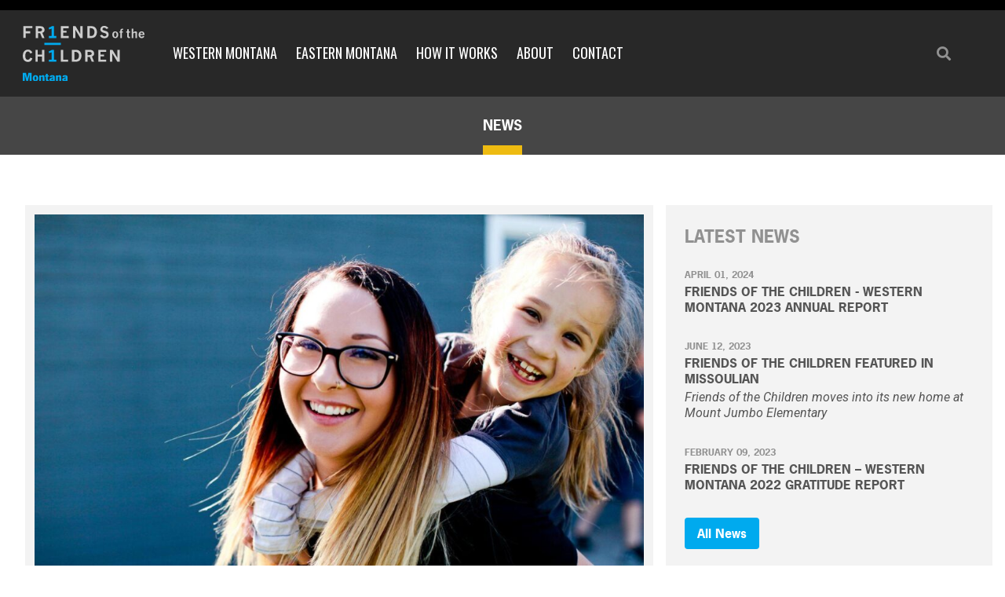

--- FILE ---
content_type: text/html; charset=UTF-8
request_url: https://friendsmontana.org/news/a-proven-approach-to-supporting-youth-facing-great-obstacles
body_size: 5088
content:

<!DOCTYPE html>
<html lang="en-US">
   <head>
      <meta charset="utf-8">
      <meta http-equiv="X-UA-Compatible" content="IE=edge,chrome=1">
      <meta name="viewport" content="width=device-width, initial-scale=1.0">

            
      <!-- branch-specific header code -->
               <style>
.newsletter-widget {display:none;}
</style>
      
      <link rel="stylesheet" href="https://use.typekit.net/poo2cle.css">
      <link rel="stylesheet" href="/assets/css/app.css?24aa5d1813e648deac5577efe49acad4473630c4">

      <link rel="apple-touch-icon" sizes="180x180" href="https://friendsmontana.org/favicon/apple-touch-icon.png">
      <link rel="icon" type="image/png" sizes="32x32" href="https://friendsmontana.org/favicon/favicon-32x32.png">
      <link rel="icon" type="image/png" sizes="16x16" href="https://friendsmontana.org/favicon/favicon-16x16.png">
      <link rel="manifest" href="/favicon/site.webmanifest">
   <title>Friends of the Children - Montana | The Missoulian - Supporting Youth…</title>
<script>dataLayer = [];
(function(w,d,s,l,i){w[l]=w[l]||[];w[l].push({'gtm.start':
new Date().getTime(),event:'gtm.js'});var f=d.getElementsByTagName(s)[0],
j=d.createElement(s),dl=l!='dataLayer'?'&l='+l:'';j.async=true;j.src=
'https://www.googletagmanager.com/gtm.js?id='+i+dl;f.parentNode.insertBefore(j,f);
})(window,document,'script','dataLayer','GTM-TRSMWS2');
</script><meta name="generator" content="SEOmatic">
<meta name="keywords" content="professional mentor youth child welfare foster care non-profit advocate">
<meta name="description" content="Impacting generational change by empowering youth who are facing the greatest obstacles through relationships with professional mentors - 12+ years, no…">
<meta name="referrer" content="no-referrer-when-downgrade">
<meta name="robots" content="all">
<meta content="en_US" property="og:locale">
<meta content="Friends of the Children - Montana" property="og:site_name">
<meta content="website" property="og:type">
<meta content="https://friendsmontana.org/news/a-proven-approach-to-supporting-youth-facing-great-obstacles" property="og:url">
<meta content="The Missoulian - Supporting Youth Facing Great Obstacles" property="og:title">
<meta content="Impacting generational change by empowering youth who are facing the greatest obstacles through relationships with professional mentors - 12+ years, no…" property="og:description">
<meta content="https://d2raej5j80g9a3.cloudfront.net/national/SEO-images/_1200x630_crop_center-center_82_none/FOCT-Montana-SEO-Image.png?mtime=1762198285" property="og:image">
<meta content="1200" property="og:image:width">
<meta content="630" property="og:image:height">
<meta content="Friends of the Children - Montana Logo" property="og:image:alt">
<meta name="twitter:card" content="summary_large_image">
<meta name="twitter:creator" content="@">
<meta name="twitter:title" content="The Missoulian - Supporting Youth Facing Great Obstacles">
<meta name="twitter:description" content="Impacting generational change by empowering youth who are facing the greatest obstacles through relationships with professional mentors - 12+ years, no…">
<meta name="twitter:image" content="https://d2raej5j80g9a3.cloudfront.net/national/SEO-images/_1200x630_crop_center-center_82_none/FOCT-Montana-SEO-Image.png?mtime=1762198285">
<meta name="twitter:image:width" content="1200">
<meta name="twitter:image:height" content="630">
<meta name="twitter:image:alt" content="Friends of the Children - Montana Logo">
<link href="https://friendsmontana.org/news/a-proven-approach-to-supporting-youth-facing-great-obstacles" rel="canonical">
<link href="https://friendsmontana.org/" rel="home">
<link type="text/plain" href="https://friendsmontana.org/humans.txt" rel="author"></head>


   <body class="font-roboto text-md t-news"><noscript><iframe src="https://www.googletagmanager.com/ns.html?id=GTM-TRSMWS2"
height="0" width="0" style="display:none;visibility:hidden"></iframe></noscript>

      <noscript>
	<div class="py-5 text-center text-white bg-red-600">
		<div class="container">
			<p><strong>Uh-oh</strong> - you don't have JavaScript installed. Some parts of this site won't work without it. <a href="https://www.whatismybrowser.com/guides/how-to-enable-javascript/auto" class="text-white">Better turn it on!</a></p>
		</div>
	</div>
</noscript>
              
  <div class="social-container" id="social-container">
    <div class="social newsletter-subscribe-disabled">
      
	
	
	
	
	
	    </div>
      </div>

<header class="header-container">
  <div class="nav-container">
    <nav class="nav">
      <div class="nav__logo">
        <a href="https://friendsmontana.org/"  class="block">
                     
      
                  




		
								<img src="https://d2raej5j80g9a3.cloudfront.net/montana/Logos/FOTC-Montana.svg"
				class="mr-5 my-5 md:hidden logo-mobile"
				alt="Friends of The Children — Montana"
				width="105"
				loading="lazy">
		
	      
            
                        




		
								<img src="https://d2raej5j80g9a3.cloudfront.net/montana/Logos/FOTC-Montana.svg"
				class="mr-5 my-5 hidden md:block logo-desktop"
				alt="Friends of The Children — Montana"
				width="155"
				loading="lazy">
		
	      
         </a>
      </div>
      
              <div class="nav__menu">
          <ul class="js-menu">
            
<li class="   home">
	<a href="https://friendsmontana.org/">Home</a>
</li>

			<li>
		<a href="https://friendswesternmt.org/">Western Montana</a>
	</li>
	<li>
		<a href="https://friendseasternmt.org/">Eastern Montana</a>
	</li>

			
	<li class="   has-sublinks">
		<a href="https://friendsmontana.org/how-it-works">How it Works</a>

					<ul class="sublinks">
									<li class="overview">
						<a href="https://friendsmontana.org/how-it-works">Overview</a>
					</li>
													<li>
						<a href="https://friendsmontana.org/how-it-works/power-of-one">Power of One</a>
					</li>
							</ul>
			</li>




				
	<li class="   ">
		<a href="https://friendsmontana.org/about">About</a>

			</li>



	<li class="nav-bar__menu-item has-subpages   ">
		<a href="https://friendsmontana.org/contact">Contact</a>
	</li>
          </ul>
          <div class="close-menu-button">
            <?xml version="1.0" encoding="UTF-8"?>
            <svg viewBox="0 0 24 24" fill="none" xmlns="http://www.w3.org/2000/svg">
              <path fill-rule="evenodd" clip-rule="evenodd" d="M5.29289 5.29289C5.68342 4.90237 6.31658 4.90237 6.70711 5.29289L12 10.5858L17.2929 5.29289C17.6834 4.90237 18.3166 4.90237 18.7071 5.29289C19.0976 5.68342 19.0976 6.31658 18.7071 6.70711L13.4142 12L18.7071 17.2929C19.0976 17.6834 19.0976 18.3166 18.7071 18.7071C18.3166 19.0976 17.6834 19.0976 17.2929 18.7071L12 13.4142L6.70711 18.7071C6.31658 19.0976 5.68342 19.0976 5.29289 18.7071C4.90237 18.3166 4.90237 17.6834 5.29289 17.2929L10.5858 12L5.29289 6.70711C4.90237 6.31658 4.90237 5.68342 5.29289 5.29289Z" fill="#d8d9d8"/>
            </svg>
          </div>
        </div>
        
        <div class="nav__utility">
          <div class="nav__utility-search">
            <button role="button" uk-toggle="target: #search-modal">
              <span class="sr-only">Search</span>
              <span class="fas fa-search" aria-hidden="true"></span>
            </button>

                                  </div>
          
                    
                    
          <div class="nav__utility-menu-toggle">
            <button class="js-nav-toggle" role="button">Menu</button>
          </div>
        </div>
          </nav>
  </div>
</header>

          			<section class="page-header">
			<div class="page-header__heading">
				<h1>News</h1>
			</div>
		</section>
	



	        <div class="container lg:flex mb-12" style="gap: 40px;">
            <article class="l-container c-article w-full lg:w-8/12">
                <div class="pb-2 lg:py-8">
                    
	
	<figure class="c-article__lead-image">
		

	


						<img src="https://d2raej5j80g9a3.cloudfront.net/montana/Photos/_aspectRatio3x2/fotc18-56-1.jpg"
			srcset="https://d2raej5j80g9a3.cloudfront.net/montana/Photos/_300x200_crop_center-center_none/fotc18-56-1.jpg 300w, https://d2raej5j80g9a3.cloudfront.net/montana/Photos/_800x534_crop_center-center_none/fotc18-56-1.jpg 800w, https://d2raej5j80g9a3.cloudfront.net/montana/Photos/_1000x667_crop_center-center_none/fotc18-56-1.jpg 1000w"
			sizes="(max-width: 767px) 615px, (max-width: 1023px) 750px, (min-width: 1024px) 1000px"
			class="p-3 bg-light-gray"
			alt="Fotc18 56 1"
			width="1000"
			loading="lazy">
	
			</figure>
                </div>
                
                <h2 class="font-news-gothic font-bold uppercase text-gray text-sm tracking-widest mb-2">October 24, 2021</h2>
<h1 class="font-news-gothic uppercase font-bold text-lg lg:text-xl-medium leading-tight text--medium-gray-2 mb-4">The Missoulian - Supporting Youth Facing Great Obstacles</h1>
<p class="font-bold italic lg:text-lg text-gray leading-snug mb-6">Barbara Frank provides an inside look on how Friends of the Children is helping children in Missoula</p>                
                                    <div class="redactor mtx-text">
   <p>We are grateful to Barbara Frank, founding Board Member of Friends of the Children – Montana and principal at Lowell Elementary school, for sharing her unique perspective with <em>The Missoulian</em> about impact our model will have for Montana children and their families.</p>
<p><a href="https://missoulian.com/opinion/columnists/opinion-a-proven-approach-to-supporting-youth-facing-great-obstacles/article_8cc2d52f-d87a-5cba-ac92-d82033f1681c.html" target="_blank" rel="noreferrer noopener">READ THE ARTICLE</a></p>
</div>                            </article>
            
            
<div class="c-article--sidebar w-full lg:w-4/12">
            <div class="bg-light-gray lg:mt-8 py-6 px-6 mb-6">
                            <h3 class="font-news-gothic font-bold text-gray text-lg mb-4">LATEST NEWS</h3>
                        <div class="pb-2">
                                    <div class="mb-6">
                        <p>
                            <a href="https://friendsmontana.org/news/friends-of-the-children-western-montana-2023-annual-report" class="no-underline"><span class="uppercase text-gray font-bold font-news-gothic text-xs">April 01, 2024</span></a>
                        </p>
                        <a href="https://friendsmontana.org/news/friends-of-the-children-western-montana-2023-annual-report" class="no-underline"><h4 class="text--medium-gray-2 font-news-gothic uppercase text-base font-bold leading-tight mb-1">Friends of the Children - Western Montana 2023 Annual Report</h4></a>
                                            </div>
                                    <div class="mb-6">
                        <p>
                            <a href="https://friendsmontana.org/news/the-missoulian-long-vacant-mount-jumbo-elementary-sees-new-life-with-mentor-program" class="no-underline"><span class="uppercase text-gray font-bold font-news-gothic text-xs">June 12, 2023</span></a>
                        </p>
                        <a href="https://friendsmontana.org/news/the-missoulian-long-vacant-mount-jumbo-elementary-sees-new-life-with-mentor-program" class="no-underline"><h4 class="text--medium-gray-2 font-news-gothic uppercase text-base font-bold leading-tight mb-1">Friends of the Children Featured in Missoulian</h4></a>
                                                    <a href="https://friendsmontana.org/news/the-missoulian-long-vacant-mount-jumbo-elementary-sees-new-life-with-mentor-program" class="no-underline"><p class="italic text-base text--medium-gray-2 leading-tight mb-6">Friends of the Children moves into its new home at Mount Jumbo Elementary</p></a>
                                            </div>
                                    <div class="mb-6">
                        <p>
                            <a href="https://friendsmontana.org/news/friends-of-the-children-western-montana-2022-gratitude-report" class="no-underline"><span class="uppercase text-gray font-bold font-news-gothic text-xs">February 09, 2023</span></a>
                        </p>
                        <a href="https://friendsmontana.org/news/friends-of-the-children-western-montana-2022-gratitude-report" class="no-underline"><h4 class="text--medium-gray-2 font-news-gothic uppercase text-base font-bold leading-tight mb-1">Friends of the Children – Western Montana 2022 Gratitude Report</h4></a>
                                            </div>
                            </div>
                            <div>
                    <a href="https://friendsmontana.org/news" class="btn btn--blue small">All News</a>
                </div>
                    </div>
        
        <div class="py-6 px-6">
            <h3 class="font-news-gothic font-bold text-gray text-lg mb-2">SHARE POST</h3>
            <div class="flex gap-4">
                                
                                
                                
                            </div>
        </div>
    </div>        </div>
	
	
		

		
	


      <footer class="bg-dark-gray mt-10 sm:0">
	
		<div class="container pt-5 pb-12 sm:pt-12 sm:pb-16">
		
		<p class="mt-10 text-xs text-center text-gray">© 2026 Friends of The Children. Website by <a href="https://www.brilliancenw.com" target="_blank" style="text-decoration:none !important; color: #919191;">Brilliance</a>. All rights reserved.</p>
	</div>
</footer>

      <div id="search-modal" uk-modal class="uk-modal-container uk-modal">
   <div class="uk-modal-dialog uk-modal-body">
      <div class="text-right">
         <button class="uk-modal-close" type="button"><span class="far fa-times text-gray"></span></button>
      </div>

      <form action="https://friendsmontana.org/search/results" class="search-form">
         <input type="search" name="q" aria-label="Search" placeholder="Search Friends of The Children Montana">
         <button type="submit">Search</button>
      </form>

   </div>
</div>
      
      
      <script src="/assets/js/app.js?24aa5d1813e648deac5577efe49acad4473630c4" defer></script>
   <script type="application/ld+json">{"@context":"https://schema.org","@graph":[{"@type":"WebPage","author":{"@id":"https://friendsmontana.org/#identity"},"copyrightHolder":{"@id":"https://friendsmontana.org/#identity"},"copyrightYear":"2021","creator":{"@id":"#creator"},"dateCreated":"2022-02-14T09:53:22-08:00","dateModified":"2022-03-10T12:26:28-08:00","datePublished":"2021-10-24T09:53:00-07:00","description":"Impacting generational change by empowering youth who are facing the greatest obstacles through relationships with professional mentors - 12+ years, no matter what.","headline":"The Missoulian - Supporting Youth Facing Great Obstacles","image":{"@type":"ImageObject","url":"https://d2raej5j80g9a3.cloudfront.net/national/SEO-images/_1200x630_crop_center-center_82_none/FOCT-Montana-SEO-Image.png?mtime=1762198285"},"inLanguage":"en-us","mainEntityOfPage":"https://friendsmontana.org/news/a-proven-approach-to-supporting-youth-facing-great-obstacles","name":"The Missoulian - Supporting Youth Facing Great Obstacles","publisher":{"@id":"#creator"},"url":"https://friendsmontana.org/news/a-proven-approach-to-supporting-youth-facing-great-obstacles"},{"@id":"https://friendsmontana.org/#identity","@type":"NGO","address":{"@type":"PostalAddress","addressCountry":"United States"},"description":"Friends Of The Children - Montana is a non-profit organization. We select children who face multiple systemic obstacles. Each child is paired with a paid professional mentor called a Friend. We commit to each child for the long-term. 12+ years, no matter what.","image":{"@type":"ImageObject","height":"900","url":"https://d2raej5j80g9a3.cloudfront.net/national/SEO-images/FOCT-Montana-SEO-Image.png","width":"1837"},"logo":{"@type":"ImageObject","height":"60","url":"https://d2raej5j80g9a3.cloudfront.net/national/SEO-images/_600x60_fit_center-center_82_none/FOCT-Montana-SEO-Image.png?mtime=1762198285","width":"107"},"name":"Friends Of The Children - Montana","url":"https://friendsmontana.org/"},{"@id":"#creator","@type":"Organization"},{"@type":"BreadcrumbList","description":"Breadcrumbs list","itemListElement":[{"@type":"ListItem","item":"https://friendsmontana.org/","name":"Home Page","position":1},{"@type":"ListItem","item":"https://friendsmontana.org/news/a-proven-approach-to-supporting-youth-facing-great-obstacles","name":"The Missoulian - Supporting Youth Facing Great Obstacles","position":2}],"name":"Breadcrumbs"}]}</script></body>
</html>


--- FILE ---
content_type: text/css
request_url: https://friendsmontana.org/assets/css/app.css?24aa5d1813e648deac5577efe49acad4473630c4
body_size: 42118
content:
@import url(https://fonts.googleapis.com/css2?family=Oswald:wght@200..700&family=Roboto:ital,wght@0,100;0,300;0,400;0,500;0,700;0,900;1,100;1,300;1,400;1,500;1,700;1,900&display=swap);.slick-slider{box-sizing:border-box;-webkit-user-select:none;-moz-user-select:none;-ms-user-select:none;user-select:none;-webkit-touch-callout:none;-khtml-user-select:none;touch-action:pan-y;-webkit-tap-highlight-color:transparent}.slick-list,.slick-slider{position:relative;display:block}.slick-list{overflow:hidden;margin:0;padding:0}.slick-list:focus{outline:none}.slick-list.dragging{cursor:pointer;cursor:hand}.slick-slider .slick-list,.slick-slider .slick-track{transform:translateZ(0)}.slick-track{position:relative;top:0;left:0;display:block;margin-left:auto;margin-right:auto}.slick-track:after,.slick-track:before{display:table;content:""}.slick-track:after{clear:both}.slick-loading .slick-track{visibility:hidden}.slick-slide{display:none;float:left;height:100%;min-height:1px}[dir=rtl] .slick-slide{float:right}.slick-slide img{display:block}.slick-slide.slick-loading img{display:none}.slick-slide.dragging img{pointer-events:none}.slick-initialized .slick-slide{display:block}.slick-loading .slick-slide{visibility:hidden}.slick-vertical .slick-slide{display:block;height:auto;border:1px solid transparent}.slick-arrow.slick-hidden{display:none}

/*! normalize.css v8.0.1 | MIT License | github.com/necolas/normalize.css */html{line-height:1.15;-webkit-text-size-adjust:100%}body{margin:0}main{display:block}h1{font-size:2em;margin:.67em 0}hr{box-sizing:content-box;height:0;overflow:visible}pre{font-family:monospace,monospace;font-size:1em}a{background-color:transparent}abbr[title]{border-bottom:none;text-decoration:underline;-webkit-text-decoration:underline dotted;text-decoration:underline dotted}b,strong{font-weight:bolder}code,kbd,samp{font-family:monospace,monospace;font-size:1em}small{font-size:80%}sub,sup{font-size:75%;line-height:0;position:relative;vertical-align:baseline}sub{bottom:-.25em}sup{top:-.5em}img{border-style:none}button,input,optgroup,select,textarea{font-family:inherit;font-size:100%;line-height:1.15;margin:0}button,input{overflow:visible}button,select{text-transform:none}[type=button],[type=reset],[type=submit],button{-webkit-appearance:button}[type=button]::-moz-focus-inner,[type=reset]::-moz-focus-inner,[type=submit]::-moz-focus-inner,button::-moz-focus-inner{border-style:none;padding:0}[type=button]:-moz-focusring,[type=reset]:-moz-focusring,[type=submit]:-moz-focusring,button:-moz-focusring{outline:1px dotted ButtonText}fieldset{padding:.35em .75em .625em}legend{box-sizing:border-box;color:inherit;display:table;max-width:100%;padding:0;white-space:normal}progress{vertical-align:baseline}textarea{overflow:auto}[type=checkbox],[type=radio]{box-sizing:border-box;padding:0}[type=number]::-webkit-inner-spin-button,[type=number]::-webkit-outer-spin-button{height:auto}[type=search]{-webkit-appearance:textfield;outline-offset:-2px}[type=search]::-webkit-search-decoration{-webkit-appearance:none}::-webkit-file-upload-button{-webkit-appearance:button;font:inherit}details{display:block}summary{display:list-item}[hidden],template{display:none}blockquote,dd,dl,figure,h1,h2,h3,h4,h5,h6,hr,p,pre{margin:0}button{background-color:transparent;background-image:none}button:focus{outline:1px dotted;outline:5px auto -webkit-focus-ring-color}fieldset,ol,ul{margin:0;padding:0}ol,ul{list-style:none}html{font-family:system-ui,-apple-system,BlinkMacSystemFont,Segoe UI,Roboto,Helvetica Neue,Arial,Noto Sans,sans-serif,Apple Color Emoji,Segoe UI Emoji,Segoe UI Symbol,Noto Color Emoji;line-height:1.5}*,:after,:before{box-sizing:border-box;border:0 solid}hr{border-top-width:1px}img{border-style:solid}textarea{resize:vertical}input::-moz-placeholder,textarea::-moz-placeholder{color:#a0aec0}input:-ms-input-placeholder,textarea:-ms-input-placeholder{color:#a0aec0}input::placeholder,textarea::placeholder{color:#a0aec0}[role=button],button{cursor:pointer}table{border-collapse:collapse}h1,h2,h3,h4,h5,h6{font-size:inherit;font-weight:inherit}a{color:inherit;text-decoration:inherit}button,input,optgroup,select,textarea{padding:0;line-height:inherit;color:inherit}code,kbd,pre,samp{font-family:SFMono-Regular,Menlo,Monaco,Consolas,Liberation Mono,Courier New,monospace}audio,canvas,embed,iframe,img,object,svg,video{display:block;vertical-align:middle}img,video{max-width:100%;height:auto}.container{width:100%;margin-right:auto;margin-left:auto;padding-right:1rem;padding-left:1rem}@media (min-width:640px){.container{max-width:640px}}@media (min-width:768px){.container{max-width:768px}}@media (min-width:1024px){.container{max-width:1024px}}@media (min-width:1280px){.container{max-width:1280px}}:root{--font-serif:"Roboto",helvetica,sans-serif;--font-sans-serif:"news-gothic-std",helvetica,sans-serif;--font-oswald:"Oswald",helvetica,sans-serif;--font-roboto:"Roboto",helvetica,sans-serif;--text-base-size:100%;--text-tiny:0.75rem;--text-xs:0.875rem;--text-sm:1rem;--text-md:1.125rem;--text-lg:1.25rem;--text-xl:1.5rem;--text-tw-xl:1.625rem;--text-2xl:2rem;--text-3xl:2.5rem;--text-4xl:3rem;--text-5xl:3.75rem;--text-6xl:4.5rem;--font-medium:500;--tracking-wide:.025em;--bp-sm:640px;--bp-md:768px;--bp-lg:1024px;--bp-xl:1280px;--bp-xxl:1440px;--bp-xxxl:1920px;--dark-gray:#282828;--medium-gray-2:#555;--medium-gray:#d8d9d8;--light-gray:#f3f3f3;--lighter-gray:#fafafa;--yellow:#e01;--orange:#f52;--blue:#0ae;--dark-blue:#0081b6;--dark-gray-85:rgba(40,40,40,0.85);--red-100:#ffe0e0;--red-200:#f6b6b6;--red-300:#ef8080;--red-400:#e74040;--red-500:#d11a1a;--red-600:#b80000;--red-700:#a30000;--red-800:#8f0000;--red-900:#7a0000}@font-face{font-family:Glyphter;src:url(../webfonts/glyphter/Glyphter.eot);src:url(../webfonts/glyphter/Glyphter.eot?#iefix) format("embedded-opentype"),url(../webfonts/glyphter/Glyphter.woff) format("woff"),url(../webfonts/glyphter/Glyphter.ttf) format("truetype"),url(../webfonts/glyphter/Glyphter.svg#Glyphter) format("svg");font-weight:400;font-style:normal}[class*=icon-]:before{display:inline-block;font-family:Glyphter;font-style:normal;font-weight:400;line-height:1;-webkit-font-smoothing:antialiased;-moz-osx-font-smoothing:grayscale}.icon-twitter-x-square{vertical-align:middle}.icon-twitter-x-square:before{content:"A"}.icon-twitter-x-square .icon-twitter-x:before{content:"B"}.roboto-thin{font-weight:100}.roboto-light,.roboto-thin{font-family:Roboto,sans-serif;font-style:normal}.roboto-light{font-weight:300}.roboto-regular{font-weight:400}.roboto-medium,.roboto-regular{font-family:Roboto,sans-serif;font-style:normal}.roboto-medium{font-weight:500}.roboto-bold{font-weight:700}.roboto-black,.roboto-bold{font-family:Roboto,sans-serif;font-style:normal}.roboto-black{font-weight:900}.roboto-thin-italic{font-weight:100}.roboto-light-italic,.roboto-thin-italic{font-family:Roboto,sans-serif;font-style:italic}.roboto-light-italic{font-weight:300}.roboto-regular-italic{font-weight:400}.roboto-medium-italic,.roboto-regular-italic{font-family:Roboto,sans-serif;font-style:italic}.roboto-medium-italic{font-weight:500}.roboto-bold-italic{font-weight:700}.roboto-black-italic,.roboto-bold-italic{font-family:Roboto,sans-serif;font-style:italic}.roboto-black-italic{font-weight:900}.oswald-thin{font-weight:100;font-optical-sizing:auto}.oswald-light,.oswald-thin{font-family:Oswald,sans-serif;font-style:normal}.oswald-light{font-weight:300;font-optical-sizing:auto}.oswald-regular{font-weight:400;font-optical-sizing:auto}.oswald-medium,.oswald-regular{font-family:Oswald,sans-serif;font-style:normal}.oswald-medium{font-weight:500;font-optical-sizing:auto}.oswald-bold{font-weight:700;font-optical-sizing:auto}.oswald-black,.oswald-bold{font-family:Oswald,sans-serif;font-style:normal}.oswald-black{font-weight:900;font-optical-sizing:auto}.oswald-thin-italic{font-weight:100;font-optical-sizing:auto}.oswald-light-italic,.oswald-thin-italic{font-family:Oswald,sans-serif;font-style:italic}.oswald-light-italic{font-weight:300;font-optical-sizing:auto}.oswald-regular-italic{font-weight:400;font-optical-sizing:auto}.oswald-medium-italic,.oswald-regular-italic{font-family:Oswald,sans-serif;font-style:italic}.oswald-medium-italic{font-weight:500;font-optical-sizing:auto}.oswald-bold-italic{font-weight:700;font-optical-sizing:auto}.oswald-black-italic,.oswald-bold-italic{font-family:Oswald,sans-serif;font-style:italic}.oswald-black-italic{font-weight:900;font-optical-sizing:auto}.font-oswald{font-family:var(--font-oswald)}.font-roboto{font-family:var(--font-roboto)}.text--blue{color:var(--blue);transition:color .25s ease-in-out}.text--blue:hover{color:var(--dark-blue)}.text--medium-gray{color:var(--medium-gray)}.text--medium-gray-2{color:var(--medium-gray-2)}.bg-lighter-gray{background-color:var(--lighter-gray)}.bg__blue{background-color:var(--blue)}:root{--font-body:"Roboto",helvetica,sans-serif;--font-display:"news-gothic-std",Helvetica,sans-serif;--step--2:clamp(0.64rem,calc(0.85rem + -0.32vw),0.78rem);--step--1:clamp(0.80rem,calc(1rem + -0.31vw),0.94rem);--step-0:clamp(1.00rem,calc(1.18rem + -0.28vw),1.13rem);--step-1:clamp(1.25rem,calc(1.4rem + -0.23vw),1.35rem);--step-2:clamp(1.56rem,calc(1.65rem + -0.13vw),1.62rem);--step-3:clamp(1.94rem,calc(1.94rem + 0.02vw),1.95rem);--step-4:clamp(2.33rem,calc(2.28rem + 0.25vw),2.44rem);--step-5:clamp(2.80rem,calc(2.68rem + 0.57vw),3.05rem);--step-6:clamp(3.36rem,calc(3.15rem + 1.04vw),3.82rem);--blue-dark:#0081b6;--gray:#919191;--gray-border:#555;--gray-dark:#282828;--gray-light:#f3f3f3;--grayish:#d8d9d8;--yellow:#eb1;--green:#6aa;--below:-1;--base:0;--above:1;--z-navigation:calc(var(--above) + var(--base));--z-modal:calc(var(--above) + var(--z-navigation))}span.custom-svg-twitter-x-icon{line-height:26px;vertical-align:initial;display:inline-block;background-color:#fff;width:23px;height:24px;text-align:center;border-radius:2px}span.custom-svg-twitter-x-icon:hover{background-color:rgba(0,165,233,var(--text-opacity));transition-property:all;transition-duration:.5s}span.custom-svg-twitter-x-icon:before{content:url("data:image/svg+xml;charset=utf-8,%3Csvg xmlns='http://www.w3.org/2000/svg' height='1em' viewBox='0 0 512 512'%3E%3Cpath d='M389.2 48h70.6L305.6 224.2 487 464H345L233.7 318.6 106.5 464H35.8l164.9-188.5L26.8 48h145.6l100.5 132.9L389.2 48zm-24.8 373.8h39.1L151.1 88h-42l255.3 333.8z'/%3E%3C/svg%3E")}.c-article__lead-image{margin-bottom:1rem}.c-article-pagination{background-color:var(--light-gray);padding:2rem 0;margin-top:1rem}.c-article-pagination__inner{display:grid;grid-template-columns:repeat(2,1fr);gap:1rem;color:var(--dark-gray);font-size:var(--text-sm)}.c-article-pagination__inner a{color:inherit}.c-article-pagination__inner a:hover{color:var(--blue);text-decoration:none}.c-article-pagination__inner div.previous{text-align:left}.c-article-pagination__inner div.next{text-align:right}.c-audio{width:100%;max-width:420px;margin:1rem auto 2rem;font-family:var(--font-sans-serif)}.c-audio figcaption{font-size:var(--text-sm)}.c-audio__player{background-color:var(--dark-gray);display:flex;justify-content:space-between;align-items:center;padding:.5rem;border-radius:2px}.c-audio__player audio{display:none}.btn,.button{display:inline-flex;padding:1rem 2rem;border-radius:.25rem;font-size:var(--text-md);font-family:var(--font-sans-serif);font-weight:800;text-decoration:none;background-color:var(--blue);color:#fff;transition:all .25s ease-in-out}.btn--orange,.btn:hover,.button--orange,.button:hover,.mtx-styled-image-text-block.theme-greyOrange .block-button,.mtx-styled-image-text-block.theme-lightGrey .block-button,.mtx-styled-image-text-block.theme-orange .block-button,.mtx-styled-image-text-block.theme-white .block-button{background-color:var(--orange)}.btn--orange:hover,.button--orange:hover,.mtx-styled-image-text-block.theme-greyOrange .block-button:hover,.mtx-styled-image-text-block.theme-lightGrey .block-button:hover,.mtx-styled-image-text-block.theme-orange .block-button:hover,.mtx-styled-image-text-block.theme-white .block-button:hover{background-color:var(--blue)}.btn--gray,.button--gray{background-color:var(--medium-gray-2)}.btn--gray:hover,.button--gray:hover{background-color:var(--orange)}.btn.small,.button.small{font-size:var(--text-sm);padding:.5rem 1rem}input[type=email],input[type=search],input[type=text]{border:1px solid var(--dark-gray);border-radius:4px;background-color:#fff;width:100%;padding:.5rem 1rem}label{font-weight:700;font-family:var(--font-sans-serif);font-size:var(--text-xs)}@media only screen and (min-width:1024px){.search-form{width:65%;margin:0 auto;display:flex}}.search-form input{margin-right:1rem}.search-form button{background-color:var(--orange);border-radius:4px;font-family:var(--font-sans-serif);font-size:var(--text-sm);font-weight:700;text-transform:uppercase;color:#fff;padding:.5rem 1.5rem}.fui-row{margin-bottom:1.5rem}.fui-instructions{color:var(--gray);margin-top:.25rem}.fui-btn.fui-submit,.fui-instructions{font-family:var(--font-sans-serif);font-size:var(--text-xs)}.fui-btn.fui-submit{padding:.5rem 1.25rem;border-radius:.25rem;font-weight:700;border:0;background-color:var(--orange);color:#fff}.fui-btn.fui-submit:hover{background-color:var(--blue)}.fui-alert-error{background-color:var(--red-100);color:var(--red-700);padding:.25rem 1rem;margin-bottom:1.5rem;font-size:var(--text-md)}.fui-error-message{color:var(--red-500);font-size:var(--text-xs);font-family:var(--font-sans-serif)}input.fui-input.fui-error{border-color:var(--red-500)}.c-gallery{padding:1.5rem 0;margin-bottom:4rem}.c-gallery .slick-slider{overflow:hidden}.c-gallery .slick-slide{margin:0 .5rem}.c-gallery .slick-list{margin:0 -.5rem}.c-gallery .slick-arrow{position:absolute;color:var(--blue);font-size:var(--text-md);bottom:-.5rem}.c-gallery .slick-arrow.slick-prev{left:40%}.c-gallery .slick-arrow.slick-next{right:40%}@media only screen and (min-width:640px){.c-gallery .slick-arrow.slick-prev{left:45%}.c-gallery .slick-arrow.slick-next{right:45%}}@media only screen and (min-width:768px){.c-gallery .slick-arrow.slick-prev{left:46%}.c-gallery .slick-arrow.slick-next{right:46%}}@media only screen and (min-width:1024px){.c-gallery .slick-arrow.slick-prev{left:47%}.c-gallery .slick-arrow.slick-next{right:47%}}.c-gallery .photoset{position:relative}.c-gallery .caption{position:absolute;bottom:0;padding:1rem;width:100%;color:#fff;font-size:var(--text-xs);font-style:italic;line-height:1.25;background-color:rgba(0,0,0,.5)}.c-gallery__photo-modal .uk-modal-dialog{width:75%;position:relative}.c-gallery__photo-modal .uk-modal-dialog button.uk-modal-close{color:var(--blue);position:absolute;top:.25rem;right:.7rem}.mtx-columns{margin-bottom:2.5rem}@media only screen and (min-width:1024px){.mtx-columns{display:grid;gap:2rem}}.mtx-columns .cta-left{text-align:left}.mtx-columns .cta-center{text-align:center}.mtx-columns .cta-right{text-align:right}@media only screen and (min-width:768px){.mtx-columns--2up{grid-template-columns:repeat(2,1fr)}}@media only screen and (min-width:768px){.mtx-columns--3up{grid-template-columns:repeat(3,1fr)}}.mtx-columns-theme--orangeLight{padding:30px;background-color:#fef8e7}.mtx-columns-theme--blueLight{padding:30px;background-color:#ecf9f9}.mtx-columns-theme--darkGrey{padding:30px;background-color:#555;color:#fff}.mtx-columns-theme--lightGrey{padding:30px;background-color:#f1f2f2}.mtx-columns-theme--padded{padding:30px}.mtx-text{margin:1.5rem auto}.mtx-text:after{content:"";display:table;clear:both}.mtx-image-block{margin:1.25rem auto}.mtx-image-block img{margin:0 auto;width:100%}.mtx-image-block.center{max-width:800px}@media only screen and (min-width:768px){.mtx-image-block.left{max-width:45%;float:left;margin-right:2rem}}@media only screen and (min-width:768px){.mtx-image-block.right{max-width:45%;float:right;margin-left:2rem}}.mtx-image-block figcaption{font-size:var(--text-sm);padding-bottom:.5rem;padding-top:.5rem}.mtx-styled-image-text-block{gap:0;grid-template-columns:1fr 460px}.mtx-styled-image-text-block.image-on-right{border-left:30px solid}.mtx-styled-image-text-block.image-on-left{border-right:30px solid}.mtx-styled-image-text-block .block-text{text-align:center;padding:30px}.mtx-styled-image-text-block .block-text.text-left{text-align:left}.mtx-styled-image-text-block .block-text.text-right{text-align:right}.mtx-styled-image-text-block .block-text.text-center{text-align:center}.mtx-styled-image-text-block .block-button{margin-top:30px;text-align:center}.mtx-styled-image-text-block .block-image{background-position:50%;background-repeat:no-repeat;background-size:cover;min-height:300px}.mtx-styled-image-text-block.theme-orange{background-color:#fef8e7;border-color:#f52}.mtx-styled-image-text-block.theme-orange .block-title{color:#555}.mtx-styled-image-text-block.theme-blue{background-color:#ecf9f9;border-color:#0ae}.mtx-styled-image-text-block.theme-blue .block-title{color:#555}.mtx-styled-image-text-block.theme-greyBlue{background-color:#555;border-color:#0ae}.mtx-styled-image-text-block.theme-greyBlue .block-text,.mtx-styled-image-text-block.theme-greyBlue .block-title{color:#fff}.mtx-styled-image-text-block.theme-greyOrange{background-color:#555;border-color:#f52}.mtx-styled-image-text-block.theme-greyOrange .block-text,.mtx-styled-image-text-block.theme-greyOrange .block-title{color:#fff}.mtx-styled-image-text-block.theme-lightGrey{background-color:#f1f2f2;border-color:#c9c9c9}.mtx-styled-image-text-block.theme-lightGrey .block-text,.mtx-styled-image-text-block.theme-lightGrey .block-title{color:inherit}.mtx-styled-image-text-block.theme-white{background-color:#fff;border-color:#c9c9c9}.mtx-styled-image-text-block.theme-white .block-text,.mtx-styled-image-text-block.theme-white .block-title{color:inherit}.header-container{z-index:50;position:sticky;top:0}@media only screen and (min-width:860px){.header-container{position:sticky}}.header-container:has(.nav__menu.is-open){position:fixed}.social-container{background-color:#000;display:flex;justify-content:end;gap:5px}@media only screen and (min-width:420px){.social-container{gap:15px}}.nav-container{background-color:var(--dark-gray)}.nav-container .nav,.social-container .social{margin:0 auto;padding:0 1.8rem;width:100%}@media only screen and (min-width:1920px){.nav-container .nav,.social-container .social{max-width:1920px}}.social-container .social{font-size:1.375rem;text-align:left;padding:.5rem 0 .3rem 5px}@media only screen and (min-width:420px){.social-container .social{padding-left:1.5rem}}@media only screen and (min-width:640px){.social-container .social{text-align:right;padding-left:0}}@media only screen and (min-width:640px){.social-container .social.newsletter-subscribe-disabled{margin-right:10px}}.social-container .social a{color:var(--gray);display:inline-block;margin:0 .15rem}@media only screen and (min-width:420px){.social-container .social a{margin:0 .25rem}}.social-container .newsletter-subscribe a{display:block;color:#fff;background-color:var(--blue);height:100%;padding-left:5px;padding-right:5px;text-decoration:none;font-family:var(--font-oswald);font-weight:400;padding-top:.6rem;transition:all .25s ease-in-out;white-space:nowrap}@media only screen and (min-width:420px){.social-container .newsletter-subscribe a{font-weight:600;padding-left:15px;padding-right:15px}}.social-container .newsletter-subscribe a:hover{background-color:var(--orange)}.nav-container .nav{display:flex;flex-direction:row;align-items:center}.nav-container .nav__logo{margin:0 auto 0 0}@media only screen and (min-width:860px){.nav-container .nav__logo{margin:0}}@media only screen and (min-width:860px){.nav-container .nav__menu{order:2;margin-right:auto}}@media only screen and (min-width:1024px){.nav-container .nav__menu{margin-left:1rem}}@media only screen and (min-width:860px){.nav-container .nav__utility{order:3}}.nav-container .nav__utility .newsletter-subscribe{display:none}.nav-container .nav__utility .newsletter-subscribe a{color:#fff;background-color:var(--blue);text-decoration:none;border-radius:4px;text-transform:uppercase}.nav-container .nav:has(.nav__menu.is-open){height:100dvh;flex-direction:column;padding:0}@media only screen and (min-width:860px){.nav-container .nav:has(.nav__menu.is-open){height:auto}}.nav-container .nav:has(.nav__menu.is-open) .nav__logo{padding:0 1.8rem}.nav-container .nav:has(.nav__menu.is-open) .nav__utility{padding:1.8rem;width:100%;flex-direction:column;gap:1rem}.nav-container .nav:has(.nav__menu.is-open) .nav__utility-menu-toggle,.nav-container .nav:has(.nav__menu.is-open) .nav__utility-search{display:none}.nav-container .nav:has(.nav__menu.is-open) .nav__utility .newsletter-subscribe{display:block}.nav-container .nav:has(.nav__menu.is-open) .nav__utility>div{width:100%}.nav-container .nav:has(.nav__menu.is-open) .nav__utility>div>a{display:block;text-align:center;font-family:var(--font-roboto);font-size:var(--text-md);font-weight:400;padding:.5rem 1.8rem}.nav-container .nav .nav__menu{font-size:var(--text-md);font-weight:400;text-transform:uppercase}.nav-container .nav .nav__menu .close-menu-button{display:none}.nav-container .nav .nav__menu.is-open{width:100%;flex:1 1 auto;min-height:0;overflow-y:auto}.nav-container .nav .nav__menu.is-open .close-menu-button{display:block;position:absolute;cursor:pointer;top:15px;right:15px;width:30px;height:30px}@media only screen and (min-width:768px){.nav-container .nav .nav__menu.is-open .close-menu-button{top:20px;right:20px;width:50px;height:50px}}@media only screen and (min-width:860px){.nav-container .nav .nav__menu{display:flex;width:auto;flex:1;justify-content:space-between}}@media only screen and (min-width:1024px){.nav-container .nav .nav__menu{font-size:var(--text-md)}}.nav-container .nav .nav__menu ul{display:none;margin-bottom:1rem}@media only screen and (min-width:860px){.nav-container .nav .nav__menu ul{display:flex;flex-wrap:nowrap;justify-content:flex-start;align-items:center;margin-bottom:0}}.nav-container .nav .nav__menu ul>li{padding:.5rem .9rem;border-bottom:1px solid var(--medium-gray-2)}@media only screen and (min-width:860px){.nav-container .nav .nav__menu ul>li{padding:0;margin-right:1rem;border-bottom-color:transparent}.nav-container .nav .nav__menu ul>li:last-child{margin-right:0}}@media only screen and (min-width:1024px){.nav-container .nav .nav__menu ul>li{margin-right:1.5rem}}.nav-container .nav .nav__menu ul>li.active{border-color:var(--blue)}@media only screen and (min-width:860px){.nav-container .nav .nav__menu ul>li.home{display:none}}@media only screen and (min-width:860px){.nav-container .nav .nav__menu ul>li.has-sublinks{position:relative}}.nav-container .nav .nav__menu ul>li>a{color:#fff;text-decoration:none;border:solid transparent;border-width:0 0 0 4px;padding:.25rem .9rem;display:block}@media only screen and (min-width:860px){.nav-container .nav .nav__menu ul>li>a{border-width:0 0 4px;padding:0;font-family:var(--font-oswald);display:initial}}.nav-container .nav .nav__menu ul>li.active>a{border-color:var(--blue);color:var(--blue)}.nav-container .nav .nav__menu ul>li.has-sublinks>ul.sublinks{font-weight:400;text-transform:none}@media only screen and (min-width:860px){.nav-container .nav .nav__menu ul>li.has-sublinks>ul.sublinks{z-index:50;display:none;background-color:var(--dark-gray);width:-moz-fit-content;position:absolute;left:0;width:fit-content;margin:3px 0 0;padding:.75rem 0 0}}.nav-container .nav .nav__menu ul>li.has-sublinks>ul.sublinks li{padding:.25rem .5rem;border-bottom:none}@media only screen and (min-width:860px){.nav-container .nav .nav__menu ul>li.has-sublinks>ul.sublinks li{display:block;white-space:nowrap;padding:0;margin:0;width:100%}}@media only screen and (min-width:860px){.nav-container .nav .nav__menu ul>li.has-sublinks>ul.sublinks li.overview.hide{display:none}}@media only screen and (min-width:860px){.nav-container .nav .nav__menu ul>li.has-sublinks>ul.sublinks li a{display:block;padding:.5rem 1rem;width:100%;background-color:var(--dark-gray-85);border-bottom:1px solid var(--medium-gray-2);font-weight:300}}@media only screen and (min-width:860px){.nav-container .nav .nav__menu ul>li.has-sublinks>ul.sublinks li a:hover{background-color:var(--blue)}}.nav-container .nav .nav__menu ul>li.has-sublinks>ul.sublinks li:last-child a{border-bottom:none}.nav-container .nav .nav__menu ul.is-open{display:block}.nav-container .nav .nav__menu>ul.is-open{overflow-y:scroll;overflow-x:hidden;width:100vw}@media (hover:hover) and (pointer:fine) and (min-width:768px){.nav-container .nav .nav__menu ul li.has-sublinks:hover ul.sublinks{display:block}}@media (hover:none) and (pointer:coarse){.nav-container .nav .nav__menu ul li.has-sublinks ul.sublinks.is-open{display:block}}.nav-container .nav .nav__utility{color:var(--gray);display:flex;align-items:center}.nav-container .nav .nav__utility-search{color:inherit;margin-right:40px;display:flex;gap:1rem}.nav-container .nav .nav__utility-donate .donate-button{color:#fff;background-color:var(--orange);font-family:var(--font-oswald);font-weight:800;text-decoration:none;padding:.2rem .5rem;border-radius:4px;text-transform:uppercase}@media only screen and (min-width:860px){.nav-container .nav .nav__utility-donate .donate-button{padding:.5rem 1rem}}.nav-container .nav .nav__utility-donate .donate-button:hover{background-color:var(--blue)}.nav-container .nav .nav__utility-donate .donate-links li{position:relative}.nav-container .nav .nav__utility-donate .donate-toggle{color:#fff;background-color:var(--orange);font-family:var(--font-sans-serif);font-weight:800;text-decoration:none;padding:.5rem 1rem;border-radius:4px}.nav-container .nav .nav__utility-donate .donate-toggle span{margin-left:.25rem;transition:transform .25s ease-in-out}.nav-container .nav .nav__utility-donate .donate-toggle.is-open span{transform:rotate(180deg)}.nav-container .nav .nav__utility-donate .donate-dropdown{display:none;z-index:50;position:absolute;margin-top:1px;background-color:var(--blue);padding:.5rem 0;border-radius:4px;font-family:var(--font-sans-serif);min-width:15ch;max-width:25ch}@media only screen and (min-width:860px){.nav-container .nav .nav__utility-donate .donate-dropdown{right:0}}@media only screen and (min-width:1440px){.nav-container .nav .nav__utility-donate .donate-dropdown{right:auto}}.nav-container .nav .nav__utility-donate .donate-dropdown.is-open{display:block}.nav-container .nav .nav__utility-donate .donate-dropdown li a{color:#fff;display:block;padding:.5rem 1rem;text-decoration:none;transition:background-color .25s ease-in-out}.nav-container .nav .nav__utility-donate .donate-dropdown li a:hover{background-color:var(--dark-gray)}.nav-container .nav .nav__utility-menu-toggle{margin-left:1rem}@media only screen and (min-width:860px){.nav-container .nav .nav__utility-menu-toggle{display:none}}.nav-container .nav .nav__utility-menu-toggle button{font-family:var(--font-oswald);font-size:var(--text-md);font-weight:700;text-transform:uppercase}.hero{background-size:cover;background-repeat:no-repeat;background-position:50%;position:relative}.hero__overlay{position:absolute;top:0;left:0;width:100%;height:100%;z-index:10;background-color:rgba(40,40,40,.7)}.hero__inner{padding-top:4rem;padding-bottom:4rem;position:relative;z-index:40}@media only screen and (min-width:640px){.hero__inner{display:grid;grid-template-columns:60% auto;gap:2rem;align-items:center}}.hero__inner-text{text-align:center;color:#fff}@media only screen and (min-width:640px){.hero__inner-text{text-align:left}}@media only screen and (min-width:768px){.hero__inner-text{padding-right:.75rem}}.hero__inner-text h1{color:inherit;line-height:1.25;margin-bottom:1rem;font-size:var(--text-3xl)}@media only screen and (min-width:1024px){.hero__inner-text h1{font-size:var(--text-4xl)}}.hero__inner-text p{line-height:1.25;margin-bottom:1.25rem;font-size:var(--text-md)}@media only screen and (min-width:1024px){.hero__inner-text p{font-size:var(--text-lg)}}.hero__inner-media .video-thumbnail{position:relative}.hero__inner-media .video-thumbnail button{position:absolute;top:0;right:0;bottom:0;left:0;margin:0 auto;width:72px}.hero__inner-media .video-thumbnail button span{font-size:var(--text-6xl);color:var(--orange);border-radius:100%;box-shadow:0 10px 15px -3px rgba(0,0,0,.1),0 4px 6px -2px rgba(0,0,0,.05)}.t-thiryYearAnniversaryLandingPage .hero{background-color:var(--gray-border)}.page-header{background-color:var(--light-gray);position:relative;min-height:calc(var(--text-md) + 1.5rem);margin-bottom:2rem;animation:fadeIn 3s}.page-header-nomargin{margin-bottom:0}@media (min-width:920px){.page-header{min-height:calc(var(--text-md) + 3.5rem)}}.page-header__heading{background-color:var(--dark-gray);text-align:center;padding:0 .75rem;font-family:var(--font-sans-serif);font-weight:700;font-size:var(--text-md);color:#fff;text-transform:uppercase}.page-header__heading h1{display:inline-block;padding:.75rem 0;position:relative}.page-header__heading h1:after{content:"";position:absolute;bottom:0;left:0;width:100%;height:.25rem;background-color:var(--yellow)}@media (min-width:920px){.page-header__heading{position:absolute;bottom:0;left:0;right:0;padding:0 1.5rem;background-color:rgba(40,40,40,.85)}.page-header__heading h1{padding:1.5rem 0}.page-header__heading h1:after{height:.75rem}}.section-heading{font-family:var(--font-sans-serif);font-weight:700;letter-spacing:.025em;text-transform:uppercase;margin-bottom:.5rem}.pagination{margin:2rem 0;padding:2rem 0;border-top:1px solid var(--medium-gray);font-size:var(--text-xs)}.pagination--simple{display:grid;grid-template-columns:repeat(2,1fr)}.pagination--simple div:nth-child(2){text-align:right}.partners-container{background-color:var(--gray-light);padding-block:1.25rem;margin-top:2rem}@media (min-width:640px){.partners-container{padding-block:2.5rem}}.partners-container h4{font-family:var(--font-display);font-weight:700;letter-spacing:.025rem;color:var(--gray);text-align:center;margin-bottom:.5rem;text-transform:uppercase;font-size:1.125rem}.partners-container__grid{display:grid;gap:1.5rem;margin-bottom:2.5rem}@media (min-width:640px){.partners-container__grid{grid-template-columns:repeat(2,1fr)}}@media (min-width:768px){.partners-container__grid{grid-template-columns:repeat(3,1fr)}}@media (min-width:1024px){.partners-container__grid{grid-template-columns:repeat(4,1fr)}}.partners-container__slider{background-color:#fff;padding-block:1.25rem;margin-top:2rem}@media (min-width:640px){.partners-container__slider{padding-block:2.5rem}}.partners-container__slider .c-gallery{margin-bottom:0}.partners-container__slider .slick-track{display:flex}.partners-container__slider .slick-track .slick-slide{display:flex;height:auto;align-items:center;justify-content:center}.partners-container__slider .slick-arrow{color:var(--orange)}.popup-drawer{display:none;position:fixed;bottom:0;right:2rem;width:60%;max-width:700px;gap:2rem;background-color:#fff;padding:2rem;box-shadow:0 0 16px 0 rgba(0,0,0,.3);z-index:40}.popup-drawer.is-open{display:flex}.popup-drawer__text h6{font-family:var(--font-sans-serif);font-size:var(--text-lg);font-weight:700;margin-bottom:.5rem}.popup-drawer__text .button{margin-top:.75rem}.popup-drawer.image-right .popup-drawer__text{order:1;flex:1}.popup-drawer.image-right .popup-drawer__image{order:2;background-color:var(--blue);position:relative;width:40%;max-width:400px}.popup-drawer.image-right .popup-drawer__image img{width:100%;height:100%;-o-object-fit:contain;object-fit:contain;-o-object-position:center;object-position:center;position:relative;z-index:1}.popup-drawer.image-right .popup-drawer__image:before{content:"";display:block;position:absolute;top:0;left:0;width:100%;height:100%;background-color:var(--dark-blue);-webkit-clip-path:polygon(0 0,100% 0,100% 100%);clip-path:polygon(0 0,100% 0,100% 100%);z-index:0}.popup-drawer .close{position:absolute;top:.5rem;right:1rem;color:var(--orange);font-size:var(--text-lg);transition:color .25s ease-in-out}.popup-drawer .close:hover{color:var(--blue);cursor:pointer}@media (max-width:1023px){.popup-drawer{width:100%;max-width:none;font-size:1rem;right:0}.popup-drawer .popup-drawer__image{display:none}}.c-related{background-color:var(--light-gray);padding:1.5rem 0}@media only screen and (min-width:640px){.c-related{padding:2.5rem 0}}.c-related__container{display:grid;gap:2rem;text-align:center}@media only screen and (min-width:640px){.c-related__container{gap:1.5rem;grid-template-columns:repeat(3,1fr)}}.c-related__block{color:#000;text-decoration:none;transition:color .25s ease-in-out}.c-related__block:hover{color:var(--blue)}.c-related__block.single{max-width:580px;margin:0 auto}.c-related__block h3{font-size:var(--text-l);font-weight:700}.top-banner{font-size:var(--text-sm);text-align:center;padding:.75rem 0}.top-banner--blue{background-color:var(--blue);color:#fff}.top-banner--blue a{color:#fff}.top-banner--orange{background-color:var(--orange);color:#fff}.top-banner--orange a{color:#fff}.top-banner--gray{background-color:var(--gray);color:#fff}.top-banner--gray a{color:#fff}.top-banner--lightGray{background-color:var(--light-gray);color:#000}.top-banner--lightGray a{color:#000}

/*!
 * Font Awesome Pro 5.15.3 by @fontawesome - https://fontawesome.com
 * License - https://fontawesome.com/license (Commercial License)
 */.fa,.fab,.fad,.fal,.far,.fas{-moz-osx-font-smoothing:grayscale;-webkit-font-smoothing:antialiased;display:inline-block;font-style:normal;font-variant:normal;text-rendering:auto;line-height:1}.fa-lg{font-size:1.3333333333em;line-height:.75em;vertical-align:-.0667em}.fa-xs{font-size:.75em}.fa-sm{font-size:.875em}.fa-1x{font-size:1em}.fa-2x{font-size:2em}.fa-3x{font-size:3em}.fa-4x{font-size:4em}.fa-5x{font-size:5em}.fa-6x{font-size:6em}.fa-7x{font-size:7em}.fa-8x{font-size:8em}.fa-9x{font-size:9em}.fa-10x{font-size:10em}.fa-fw{text-align:center;width:1.25em}.fa-ul{list-style-type:none;margin-left:2.5em;padding-left:0}.fa-ul>li{position:relative}.fa-li{left:-2em;position:absolute;text-align:center;width:2em;line-height:inherit}.fa-border{border:.08em solid #eee;border-radius:.1em;padding:.2em .25em .15em}.fa-pull-left{float:left}.fa-pull-right{float:right}.fa.fa-pull-left,.fab.fa-pull-left,.fal.fa-pull-left,.far.fa-pull-left,.fas.fa-pull-left{margin-right:.3em}.fa.fa-pull-right,.fab.fa-pull-right,.fal.fa-pull-right,.far.fa-pull-right,.fas.fa-pull-right{margin-left:.3em}.fa-spin{animation:fa-spin 2s linear infinite}.fa-pulse{animation:fa-spin 1s steps(8) infinite}@keyframes fa-spin{0%{transform:rotate(0deg)}to{transform:rotate(1turn)}}.fa-rotate-90{-ms-filter:"progid:DXImageTransform.Microsoft.BasicImage(rotation=1)";transform:rotate(90deg)}.fa-rotate-180{-ms-filter:"progid:DXImageTransform.Microsoft.BasicImage(rotation=2)";transform:rotate(180deg)}.fa-rotate-270{-ms-filter:"progid:DXImageTransform.Microsoft.BasicImage(rotation=3)";transform:rotate(270deg)}.fa-flip-horizontal{-ms-filter:"progid:DXImageTransform.Microsoft.BasicImage(rotation=0, mirror=1)";transform:scaleX(-1)}.fa-flip-vertical{transform:scaleY(-1)}.fa-flip-both,.fa-flip-horizontal.fa-flip-vertical,.fa-flip-vertical{-ms-filter:"progid:DXImageTransform.Microsoft.BasicImage(rotation=2, mirror=1)"}.fa-flip-both,.fa-flip-horizontal.fa-flip-vertical{transform:scale(-1)}:root .fa-flip-both,:root .fa-flip-horizontal,:root .fa-flip-vertical,:root .fa-rotate-90,:root .fa-rotate-180,:root .fa-rotate-270{filter:none}.fa-stack{display:inline-block;height:2em;line-height:2em;position:relative;vertical-align:middle;width:2.5em}.fa-stack-1x,.fa-stack-2x{left:0;position:absolute;text-align:center;width:100%}.fa-stack-1x{line-height:inherit}.fa-stack-2x{font-size:2em}.fa-inverse{color:#fff}.fa-500px:before{content:"\F26E"}.fa-abacus:before{content:"\F640"}.fa-accessible-icon:before{content:"\F368"}.fa-accusoft:before{content:"\F369"}.fa-acorn:before{content:"\F6AE"}.fa-acquisitions-incorporated:before{content:"\F6AF"}.fa-ad:before{content:"\F641"}.fa-address-book:before{content:"\F2B9"}.fa-address-card:before{content:"\F2BB"}.fa-adjust:before{content:"\F042"}.fa-adn:before{content:"\F170"}.fa-adversal:before{content:"\F36A"}.fa-affiliatetheme:before{content:"\F36B"}.fa-air-conditioner:before{content:"\F8F4"}.fa-air-freshener:before{content:"\F5D0"}.fa-airbnb:before{content:"\F834"}.fa-alarm-clock:before{content:"\F34E"}.fa-alarm-exclamation:before{content:"\F843"}.fa-alarm-plus:before{content:"\F844"}.fa-alarm-snooze:before{content:"\F845"}.fa-album:before{content:"\F89F"}.fa-album-collection:before{content:"\F8A0"}.fa-algolia:before{content:"\F36C"}.fa-alicorn:before{content:"\F6B0"}.fa-alien:before{content:"\F8F5"}.fa-alien-monster:before{content:"\F8F6"}.fa-align-center:before{content:"\F037"}.fa-align-justify:before{content:"\F039"}.fa-align-left:before{content:"\F036"}.fa-align-right:before{content:"\F038"}.fa-align-slash:before{content:"\F846"}.fa-alipay:before{content:"\F642"}.fa-allergies:before{content:"\F461"}.fa-amazon:before{content:"\F270"}.fa-amazon-pay:before{content:"\F42C"}.fa-ambulance:before{content:"\F0F9"}.fa-american-sign-language-interpreting:before{content:"\F2A3"}.fa-amilia:before{content:"\F36D"}.fa-amp-guitar:before{content:"\F8A1"}.fa-analytics:before{content:"\F643"}.fa-anchor:before{content:"\F13D"}.fa-android:before{content:"\F17B"}.fa-angel:before{content:"\F779"}.fa-angellist:before{content:"\F209"}.fa-angle-double-down:before{content:"\F103"}.fa-angle-double-left:before{content:"\F100"}.fa-angle-double-right:before{content:"\F101"}.fa-angle-double-up:before{content:"\F102"}.fa-angle-down:before{content:"\F107"}.fa-angle-left:before{content:"\F104"}.fa-angle-right:before{content:"\F105"}.fa-angle-up:before{content:"\F106"}.fa-angry:before{content:"\F556"}.fa-angrycreative:before{content:"\F36E"}.fa-angular:before{content:"\F420"}.fa-ankh:before{content:"\F644"}.fa-app-store:before{content:"\F36F"}.fa-app-store-ios:before{content:"\F370"}.fa-apper:before{content:"\F371"}.fa-apple:before{content:"\F179"}.fa-apple-alt:before{content:"\F5D1"}.fa-apple-crate:before{content:"\F6B1"}.fa-apple-pay:before{content:"\F415"}.fa-archive:before{content:"\F187"}.fa-archway:before{content:"\F557"}.fa-arrow-alt-circle-down:before{content:"\F358"}.fa-arrow-alt-circle-left:before{content:"\F359"}.fa-arrow-alt-circle-right:before{content:"\F35A"}.fa-arrow-alt-circle-up:before{content:"\F35B"}.fa-arrow-alt-down:before{content:"\F354"}.fa-arrow-alt-from-bottom:before{content:"\F346"}.fa-arrow-alt-from-left:before{content:"\F347"}.fa-arrow-alt-from-right:before{content:"\F348"}.fa-arrow-alt-from-top:before{content:"\F349"}.fa-arrow-alt-left:before{content:"\F355"}.fa-arrow-alt-right:before{content:"\F356"}.fa-arrow-alt-square-down:before{content:"\F350"}.fa-arrow-alt-square-left:before{content:"\F351"}.fa-arrow-alt-square-right:before{content:"\F352"}.fa-arrow-alt-square-up:before{content:"\F353"}.fa-arrow-alt-to-bottom:before{content:"\F34A"}.fa-arrow-alt-to-left:before{content:"\F34B"}.fa-arrow-alt-to-right:before{content:"\F34C"}.fa-arrow-alt-to-top:before{content:"\F34D"}.fa-arrow-alt-up:before{content:"\F357"}.fa-arrow-circle-down:before{content:"\F0AB"}.fa-arrow-circle-left:before{content:"\F0A8"}.fa-arrow-circle-right:before{content:"\F0A9"}.fa-arrow-circle-up:before{content:"\F0AA"}.fa-arrow-down:before{content:"\F063"}.fa-arrow-from-bottom:before{content:"\F342"}.fa-arrow-from-left:before{content:"\F343"}.fa-arrow-from-right:before{content:"\F344"}.fa-arrow-from-top:before{content:"\F345"}.fa-arrow-left:before{content:"\F060"}.fa-arrow-right:before{content:"\F061"}.fa-arrow-square-down:before{content:"\F339"}.fa-arrow-square-left:before{content:"\F33A"}.fa-arrow-square-right:before{content:"\F33B"}.fa-arrow-square-up:before{content:"\F33C"}.fa-arrow-to-bottom:before{content:"\F33D"}.fa-arrow-to-left:before{content:"\F33E"}.fa-arrow-to-right:before{content:"\F340"}.fa-arrow-to-top:before{content:"\F341"}.fa-arrow-up:before{content:"\F062"}.fa-arrows:before{content:"\F047"}.fa-arrows-alt:before{content:"\F0B2"}.fa-arrows-alt-h:before{content:"\F337"}.fa-arrows-alt-v:before{content:"\F338"}.fa-arrows-h:before{content:"\F07E"}.fa-arrows-v:before{content:"\F07D"}.fa-artstation:before{content:"\F77A"}.fa-assistive-listening-systems:before{content:"\F2A2"}.fa-asterisk:before{content:"\F069"}.fa-asymmetrik:before{content:"\F372"}.fa-at:before{content:"\F1FA"}.fa-atlas:before{content:"\F558"}.fa-atlassian:before{content:"\F77B"}.fa-atom:before{content:"\F5D2"}.fa-atom-alt:before{content:"\F5D3"}.fa-audible:before{content:"\F373"}.fa-audio-description:before{content:"\F29E"}.fa-autoprefixer:before{content:"\F41C"}.fa-avianex:before{content:"\F374"}.fa-aviato:before{content:"\F421"}.fa-award:before{content:"\F559"}.fa-aws:before{content:"\F375"}.fa-axe:before{content:"\F6B2"}.fa-axe-battle:before{content:"\F6B3"}.fa-baby:before{content:"\F77C"}.fa-baby-carriage:before{content:"\F77D"}.fa-backpack:before{content:"\F5D4"}.fa-backspace:before{content:"\F55A"}.fa-backward:before{content:"\F04A"}.fa-bacon:before{content:"\F7E5"}.fa-bacteria:before{content:"\E059"}.fa-bacterium:before{content:"\E05A"}.fa-badge:before{content:"\F335"}.fa-badge-check:before{content:"\F336"}.fa-badge-dollar:before{content:"\F645"}.fa-badge-percent:before{content:"\F646"}.fa-badge-sheriff:before{content:"\F8A2"}.fa-badger-honey:before{content:"\F6B4"}.fa-bags-shopping:before{content:"\F847"}.fa-bahai:before{content:"\F666"}.fa-balance-scale:before{content:"\F24E"}.fa-balance-scale-left:before{content:"\F515"}.fa-balance-scale-right:before{content:"\F516"}.fa-ball-pile:before{content:"\F77E"}.fa-ballot:before{content:"\F732"}.fa-ballot-check:before{content:"\F733"}.fa-ban:before{content:"\F05E"}.fa-band-aid:before{content:"\F462"}.fa-bandcamp:before{content:"\F2D5"}.fa-banjo:before{content:"\F8A3"}.fa-barcode:before{content:"\F02A"}.fa-barcode-alt:before{content:"\F463"}.fa-barcode-read:before{content:"\F464"}.fa-barcode-scan:before{content:"\F465"}.fa-bars:before{content:"\F0C9"}.fa-baseball:before{content:"\F432"}.fa-baseball-ball:before{content:"\F433"}.fa-basketball-ball:before{content:"\F434"}.fa-basketball-hoop:before{content:"\F435"}.fa-bat:before{content:"\F6B5"}.fa-bath:before{content:"\F2CD"}.fa-battery-bolt:before{content:"\F376"}.fa-battery-empty:before{content:"\F244"}.fa-battery-full:before{content:"\F240"}.fa-battery-half:before{content:"\F242"}.fa-battery-quarter:before{content:"\F243"}.fa-battery-slash:before{content:"\F377"}.fa-battery-three-quarters:before{content:"\F241"}.fa-battle-net:before{content:"\F835"}.fa-bed:before{content:"\F236"}.fa-bed-alt:before{content:"\F8F7"}.fa-bed-bunk:before{content:"\F8F8"}.fa-bed-empty:before{content:"\F8F9"}.fa-beer:before{content:"\F0FC"}.fa-behance:before{content:"\F1B4"}.fa-behance-square:before{content:"\F1B5"}.fa-bell:before{content:"\F0F3"}.fa-bell-exclamation:before{content:"\F848"}.fa-bell-on:before{content:"\F8FA"}.fa-bell-plus:before{content:"\F849"}.fa-bell-school:before{content:"\F5D5"}.fa-bell-school-slash:before{content:"\F5D6"}.fa-bell-slash:before{content:"\F1F6"}.fa-bells:before{content:"\F77F"}.fa-betamax:before{content:"\F8A4"}.fa-bezier-curve:before{content:"\F55B"}.fa-bible:before{content:"\F647"}.fa-bicycle:before{content:"\F206"}.fa-biking:before{content:"\F84A"}.fa-biking-mountain:before{content:"\F84B"}.fa-bimobject:before{content:"\F378"}.fa-binoculars:before{content:"\F1E5"}.fa-biohazard:before{content:"\F780"}.fa-birthday-cake:before{content:"\F1FD"}.fa-bitbucket:before{content:"\F171"}.fa-bitcoin:before{content:"\F379"}.fa-bity:before{content:"\F37A"}.fa-black-tie:before{content:"\F27E"}.fa-blackberry:before{content:"\F37B"}.fa-blanket:before{content:"\F498"}.fa-blender:before{content:"\F517"}.fa-blender-phone:before{content:"\F6B6"}.fa-blind:before{content:"\F29D"}.fa-blinds:before{content:"\F8FB"}.fa-blinds-open:before{content:"\F8FC"}.fa-blinds-raised:before{content:"\F8FD"}.fa-blog:before{content:"\F781"}.fa-blogger:before{content:"\F37C"}.fa-blogger-b:before{content:"\F37D"}.fa-bluetooth:before{content:"\F293"}.fa-bluetooth-b:before{content:"\F294"}.fa-bold:before{content:"\F032"}.fa-bolt:before{content:"\F0E7"}.fa-bomb:before{content:"\F1E2"}.fa-bone:before{content:"\F5D7"}.fa-bone-break:before{content:"\F5D8"}.fa-bong:before{content:"\F55C"}.fa-book:before{content:"\F02D"}.fa-book-alt:before{content:"\F5D9"}.fa-book-dead:before{content:"\F6B7"}.fa-book-heart:before{content:"\F499"}.fa-book-medical:before{content:"\F7E6"}.fa-book-open:before{content:"\F518"}.fa-book-reader:before{content:"\F5DA"}.fa-book-spells:before{content:"\F6B8"}.fa-book-user:before{content:"\F7E7"}.fa-bookmark:before{content:"\F02E"}.fa-books:before{content:"\F5DB"}.fa-books-medical:before{content:"\F7E8"}.fa-boombox:before{content:"\F8A5"}.fa-boot:before{content:"\F782"}.fa-booth-curtain:before{content:"\F734"}.fa-bootstrap:before{content:"\F836"}.fa-border-all:before{content:"\F84C"}.fa-border-bottom:before{content:"\F84D"}.fa-border-center-h:before{content:"\F89C"}.fa-border-center-v:before{content:"\F89D"}.fa-border-inner:before{content:"\F84E"}.fa-border-left:before{content:"\F84F"}.fa-border-none:before{content:"\F850"}.fa-border-outer:before{content:"\F851"}.fa-border-right:before{content:"\F852"}.fa-border-style:before{content:"\F853"}.fa-border-style-alt:before{content:"\F854"}.fa-border-top:before{content:"\F855"}.fa-bow-arrow:before{content:"\F6B9"}.fa-bowling-ball:before{content:"\F436"}.fa-bowling-pins:before{content:"\F437"}.fa-box:before{content:"\F466"}.fa-box-alt:before{content:"\F49A"}.fa-box-ballot:before{content:"\F735"}.fa-box-check:before{content:"\F467"}.fa-box-fragile:before{content:"\F49B"}.fa-box-full:before{content:"\F49C"}.fa-box-heart:before{content:"\F49D"}.fa-box-open:before{content:"\F49E"}.fa-box-tissue:before{content:"\E05B"}.fa-box-up:before{content:"\F49F"}.fa-box-usd:before{content:"\F4A0"}.fa-boxes:before{content:"\F468"}.fa-boxes-alt:before{content:"\F4A1"}.fa-boxing-glove:before{content:"\F438"}.fa-brackets:before{content:"\F7E9"}.fa-brackets-curly:before{content:"\F7EA"}.fa-braille:before{content:"\F2A1"}.fa-brain:before{content:"\F5DC"}.fa-bread-loaf:before{content:"\F7EB"}.fa-bread-slice:before{content:"\F7EC"}.fa-briefcase:before{content:"\F0B1"}.fa-briefcase-medical:before{content:"\F469"}.fa-bring-forward:before{content:"\F856"}.fa-bring-front:before{content:"\F857"}.fa-broadcast-tower:before{content:"\F519"}.fa-broom:before{content:"\F51A"}.fa-browser:before{content:"\F37E"}.fa-brush:before{content:"\F55D"}.fa-btc:before{content:"\F15A"}.fa-buffer:before{content:"\F837"}.fa-bug:before{content:"\F188"}.fa-building:before{content:"\F1AD"}.fa-bullhorn:before{content:"\F0A1"}.fa-bullseye:before{content:"\F140"}.fa-bullseye-arrow:before{content:"\F648"}.fa-bullseye-pointer:before{content:"\F649"}.fa-burger-soda:before{content:"\F858"}.fa-burn:before{content:"\F46A"}.fa-buromobelexperte:before{content:"\F37F"}.fa-burrito:before{content:"\F7ED"}.fa-bus:before{content:"\F207"}.fa-bus-alt:before{content:"\F55E"}.fa-bus-school:before{content:"\F5DD"}.fa-business-time:before{content:"\F64A"}.fa-buy-n-large:before{content:"\F8A6"}.fa-buysellads:before{content:"\F20D"}.fa-cabinet-filing:before{content:"\F64B"}.fa-cactus:before{content:"\F8A7"}.fa-calculator:before{content:"\F1EC"}.fa-calculator-alt:before{content:"\F64C"}.fa-calendar:before{content:"\F133"}.fa-calendar-alt:before{content:"\F073"}.fa-calendar-check:before{content:"\F274"}.fa-calendar-day:before{content:"\F783"}.fa-calendar-edit:before{content:"\F333"}.fa-calendar-exclamation:before{content:"\F334"}.fa-calendar-minus:before{content:"\F272"}.fa-calendar-plus:before{content:"\F271"}.fa-calendar-star:before{content:"\F736"}.fa-calendar-times:before{content:"\F273"}.fa-calendar-week:before{content:"\F784"}.fa-camcorder:before{content:"\F8A8"}.fa-camera:before{content:"\F030"}.fa-camera-alt:before{content:"\F332"}.fa-camera-home:before{content:"\F8FE"}.fa-camera-movie:before{content:"\F8A9"}.fa-camera-polaroid:before{content:"\F8AA"}.fa-camera-retro:before{content:"\F083"}.fa-campfire:before{content:"\F6BA"}.fa-campground:before{content:"\F6BB"}.fa-canadian-maple-leaf:before{content:"\F785"}.fa-candle-holder:before{content:"\F6BC"}.fa-candy-cane:before{content:"\F786"}.fa-candy-corn:before{content:"\F6BD"}.fa-cannabis:before{content:"\F55F"}.fa-capsules:before{content:"\F46B"}.fa-car:before{content:"\F1B9"}.fa-car-alt:before{content:"\F5DE"}.fa-car-battery:before{content:"\F5DF"}.fa-car-building:before{content:"\F859"}.fa-car-bump:before{content:"\F5E0"}.fa-car-bus:before{content:"\F85A"}.fa-car-crash:before{content:"\F5E1"}.fa-car-garage:before{content:"\F5E2"}.fa-car-mechanic:before{content:"\F5E3"}.fa-car-side:before{content:"\F5E4"}.fa-car-tilt:before{content:"\F5E5"}.fa-car-wash:before{content:"\F5E6"}.fa-caravan:before{content:"\F8FF"}.fa-caravan-alt:before{content:"\E000"}.fa-caret-circle-down:before{content:"\F32D"}.fa-caret-circle-left:before{content:"\F32E"}.fa-caret-circle-right:before{content:"\F330"}.fa-caret-circle-up:before{content:"\F331"}.fa-caret-down:before{content:"\F0D7"}.fa-caret-left:before{content:"\F0D9"}.fa-caret-right:before{content:"\F0DA"}.fa-caret-square-down:before{content:"\F150"}.fa-caret-square-left:before{content:"\F191"}.fa-caret-square-right:before{content:"\F152"}.fa-caret-square-up:before{content:"\F151"}.fa-caret-up:before{content:"\F0D8"}.fa-carrot:before{content:"\F787"}.fa-cars:before{content:"\F85B"}.fa-cart-arrow-down:before{content:"\F218"}.fa-cart-plus:before{content:"\F217"}.fa-cash-register:before{content:"\F788"}.fa-cassette-tape:before{content:"\F8AB"}.fa-cat:before{content:"\F6BE"}.fa-cat-space:before{content:"\E001"}.fa-cauldron:before{content:"\F6BF"}.fa-cc-amazon-pay:before{content:"\F42D"}.fa-cc-amex:before{content:"\F1F3"}.fa-cc-apple-pay:before{content:"\F416"}.fa-cc-diners-club:before{content:"\F24C"}.fa-cc-discover:before{content:"\F1F2"}.fa-cc-jcb:before{content:"\F24B"}.fa-cc-mastercard:before{content:"\F1F1"}.fa-cc-paypal:before{content:"\F1F4"}.fa-cc-stripe:before{content:"\F1F5"}.fa-cc-visa:before{content:"\F1F0"}.fa-cctv:before{content:"\F8AC"}.fa-centercode:before{content:"\F380"}.fa-centos:before{content:"\F789"}.fa-certificate:before{content:"\F0A3"}.fa-chair:before{content:"\F6C0"}.fa-chair-office:before{content:"\F6C1"}.fa-chalkboard:before{content:"\F51B"}.fa-chalkboard-teacher:before{content:"\F51C"}.fa-charging-station:before{content:"\F5E7"}.fa-chart-area:before{content:"\F1FE"}.fa-chart-bar:before{content:"\F080"}.fa-chart-line:before{content:"\F201"}.fa-chart-line-down:before{content:"\F64D"}.fa-chart-network:before{content:"\F78A"}.fa-chart-pie:before{content:"\F200"}.fa-chart-pie-alt:before{content:"\F64E"}.fa-chart-scatter:before{content:"\F7EE"}.fa-check:before{content:"\F00C"}.fa-check-circle:before{content:"\F058"}.fa-check-double:before{content:"\F560"}.fa-check-square:before{content:"\F14A"}.fa-cheese:before{content:"\F7EF"}.fa-cheese-swiss:before{content:"\F7F0"}.fa-cheeseburger:before{content:"\F7F1"}.fa-chess:before{content:"\F439"}.fa-chess-bishop:before{content:"\F43A"}.fa-chess-bishop-alt:before{content:"\F43B"}.fa-chess-board:before{content:"\F43C"}.fa-chess-clock:before{content:"\F43D"}.fa-chess-clock-alt:before{content:"\F43E"}.fa-chess-king:before{content:"\F43F"}.fa-chess-king-alt:before{content:"\F440"}.fa-chess-knight:before{content:"\F441"}.fa-chess-knight-alt:before{content:"\F442"}.fa-chess-pawn:before{content:"\F443"}.fa-chess-pawn-alt:before{content:"\F444"}.fa-chess-queen:before{content:"\F445"}.fa-chess-queen-alt:before{content:"\F446"}.fa-chess-rook:before{content:"\F447"}.fa-chess-rook-alt:before{content:"\F448"}.fa-chevron-circle-down:before{content:"\F13A"}.fa-chevron-circle-left:before{content:"\F137"}.fa-chevron-circle-right:before{content:"\F138"}.fa-chevron-circle-up:before{content:"\F139"}.fa-chevron-double-down:before{content:"\F322"}.fa-chevron-double-left:before{content:"\F323"}.fa-chevron-double-right:before{content:"\F324"}.fa-chevron-double-up:before{content:"\F325"}.fa-chevron-down:before{content:"\F078"}.fa-chevron-left:before{content:"\F053"}.fa-chevron-right:before{content:"\F054"}.fa-chevron-square-down:before{content:"\F329"}.fa-chevron-square-left:before{content:"\F32A"}.fa-chevron-square-right:before{content:"\F32B"}.fa-chevron-square-up:before{content:"\F32C"}.fa-chevron-up:before{content:"\F077"}.fa-child:before{content:"\F1AE"}.fa-chimney:before{content:"\F78B"}.fa-chrome:before{content:"\F268"}.fa-chromecast:before{content:"\F838"}.fa-church:before{content:"\F51D"}.fa-circle:before{content:"\F111"}.fa-circle-notch:before{content:"\F1CE"}.fa-city:before{content:"\F64F"}.fa-clarinet:before{content:"\F8AD"}.fa-claw-marks:before{content:"\F6C2"}.fa-clinic-medical:before{content:"\F7F2"}.fa-clipboard:before{content:"\F328"}.fa-clipboard-check:before{content:"\F46C"}.fa-clipboard-list:before{content:"\F46D"}.fa-clipboard-list-check:before{content:"\F737"}.fa-clipboard-prescription:before{content:"\F5E8"}.fa-clipboard-user:before{content:"\F7F3"}.fa-clock:before{content:"\F017"}.fa-clone:before{content:"\F24D"}.fa-closed-captioning:before{content:"\F20A"}.fa-cloud:before{content:"\F0C2"}.fa-cloud-download:before{content:"\F0ED"}.fa-cloud-download-alt:before{content:"\F381"}.fa-cloud-drizzle:before{content:"\F738"}.fa-cloud-hail:before{content:"\F739"}.fa-cloud-hail-mixed:before{content:"\F73A"}.fa-cloud-meatball:before{content:"\F73B"}.fa-cloud-moon:before{content:"\F6C3"}.fa-cloud-moon-rain:before{content:"\F73C"}.fa-cloud-music:before{content:"\F8AE"}.fa-cloud-rain:before{content:"\F73D"}.fa-cloud-rainbow:before{content:"\F73E"}.fa-cloud-showers:before{content:"\F73F"}.fa-cloud-showers-heavy:before{content:"\F740"}.fa-cloud-sleet:before{content:"\F741"}.fa-cloud-snow:before{content:"\F742"}.fa-cloud-sun:before{content:"\F6C4"}.fa-cloud-sun-rain:before{content:"\F743"}.fa-cloud-upload:before{content:"\F0EE"}.fa-cloud-upload-alt:before{content:"\F382"}.fa-cloudflare:before{content:"\E07D"}.fa-clouds:before{content:"\F744"}.fa-clouds-moon:before{content:"\F745"}.fa-clouds-sun:before{content:"\F746"}.fa-cloudscale:before{content:"\F383"}.fa-cloudsmith:before{content:"\F384"}.fa-cloudversify:before{content:"\F385"}.fa-club:before{content:"\F327"}.fa-cocktail:before{content:"\F561"}.fa-code:before{content:"\F121"}.fa-code-branch:before{content:"\F126"}.fa-code-commit:before{content:"\F386"}.fa-code-merge:before{content:"\F387"}.fa-codepen:before{content:"\F1CB"}.fa-codiepie:before{content:"\F284"}.fa-coffee:before{content:"\F0F4"}.fa-coffee-pot:before{content:"\E002"}.fa-coffee-togo:before{content:"\F6C5"}.fa-coffin:before{content:"\F6C6"}.fa-coffin-cross:before{content:"\E051"}.fa-cog:before{content:"\F013"}.fa-cogs:before{content:"\F085"}.fa-coin:before{content:"\F85C"}.fa-coins:before{content:"\F51E"}.fa-columns:before{content:"\F0DB"}.fa-comet:before{content:"\E003"}.fa-comment:before{content:"\F075"}.fa-comment-alt:before{content:"\F27A"}.fa-comment-alt-check:before{content:"\F4A2"}.fa-comment-alt-dollar:before{content:"\F650"}.fa-comment-alt-dots:before{content:"\F4A3"}.fa-comment-alt-edit:before{content:"\F4A4"}.fa-comment-alt-exclamation:before{content:"\F4A5"}.fa-comment-alt-lines:before{content:"\F4A6"}.fa-comment-alt-medical:before{content:"\F7F4"}.fa-comment-alt-minus:before{content:"\F4A7"}.fa-comment-alt-music:before{content:"\F8AF"}.fa-comment-alt-plus:before{content:"\F4A8"}.fa-comment-alt-slash:before{content:"\F4A9"}.fa-comment-alt-smile:before{content:"\F4AA"}.fa-comment-alt-times:before{content:"\F4AB"}.fa-comment-check:before{content:"\F4AC"}.fa-comment-dollar:before{content:"\F651"}.fa-comment-dots:before{content:"\F4AD"}.fa-comment-edit:before{content:"\F4AE"}.fa-comment-exclamation:before{content:"\F4AF"}.fa-comment-lines:before{content:"\F4B0"}.fa-comment-medical:before{content:"\F7F5"}.fa-comment-minus:before{content:"\F4B1"}.fa-comment-music:before{content:"\F8B0"}.fa-comment-plus:before{content:"\F4B2"}.fa-comment-slash:before{content:"\F4B3"}.fa-comment-smile:before{content:"\F4B4"}.fa-comment-times:before{content:"\F4B5"}.fa-comments:before{content:"\F086"}.fa-comments-alt:before{content:"\F4B6"}.fa-comments-alt-dollar:before{content:"\F652"}.fa-comments-dollar:before{content:"\F653"}.fa-compact-disc:before{content:"\F51F"}.fa-compass:before{content:"\F14E"}.fa-compass-slash:before{content:"\F5E9"}.fa-compress:before{content:"\F066"}.fa-compress-alt:before{content:"\F422"}.fa-compress-arrows-alt:before{content:"\F78C"}.fa-compress-wide:before{content:"\F326"}.fa-computer-classic:before{content:"\F8B1"}.fa-computer-speaker:before{content:"\F8B2"}.fa-concierge-bell:before{content:"\F562"}.fa-confluence:before{content:"\F78D"}.fa-connectdevelop:before{content:"\F20E"}.fa-construction:before{content:"\F85D"}.fa-container-storage:before{content:"\F4B7"}.fa-contao:before{content:"\F26D"}.fa-conveyor-belt:before{content:"\F46E"}.fa-conveyor-belt-alt:before{content:"\F46F"}.fa-cookie:before{content:"\F563"}.fa-cookie-bite:before{content:"\F564"}.fa-copy:before{content:"\F0C5"}.fa-copyright:before{content:"\F1F9"}.fa-corn:before{content:"\F6C7"}.fa-cotton-bureau:before{content:"\F89E"}.fa-couch:before{content:"\F4B8"}.fa-cow:before{content:"\F6C8"}.fa-cowbell:before{content:"\F8B3"}.fa-cowbell-more:before{content:"\F8B4"}.fa-cpanel:before{content:"\F388"}.fa-creative-commons:before{content:"\F25E"}.fa-creative-commons-by:before{content:"\F4E7"}.fa-creative-commons-nc:before{content:"\F4E8"}.fa-creative-commons-nc-eu:before{content:"\F4E9"}.fa-creative-commons-nc-jp:before{content:"\F4EA"}.fa-creative-commons-nd:before{content:"\F4EB"}.fa-creative-commons-pd:before{content:"\F4EC"}.fa-creative-commons-pd-alt:before{content:"\F4ED"}.fa-creative-commons-remix:before{content:"\F4EE"}.fa-creative-commons-sa:before{content:"\F4EF"}.fa-creative-commons-sampling:before{content:"\F4F0"}.fa-creative-commons-sampling-plus:before{content:"\F4F1"}.fa-creative-commons-share:before{content:"\F4F2"}.fa-creative-commons-zero:before{content:"\F4F3"}.fa-credit-card:before{content:"\F09D"}.fa-credit-card-blank:before{content:"\F389"}.fa-credit-card-front:before{content:"\F38A"}.fa-cricket:before{content:"\F449"}.fa-critical-role:before{content:"\F6C9"}.fa-croissant:before{content:"\F7F6"}.fa-crop:before{content:"\F125"}.fa-crop-alt:before{content:"\F565"}.fa-cross:before{content:"\F654"}.fa-crosshairs:before{content:"\F05B"}.fa-crow:before{content:"\F520"}.fa-crown:before{content:"\F521"}.fa-crutch:before{content:"\F7F7"}.fa-crutches:before{content:"\F7F8"}.fa-css3:before{content:"\F13C"}.fa-css3-alt:before{content:"\F38B"}.fa-cube:before{content:"\F1B2"}.fa-cubes:before{content:"\F1B3"}.fa-curling:before{content:"\F44A"}.fa-cut:before{content:"\F0C4"}.fa-cuttlefish:before{content:"\F38C"}.fa-d-and-d:before{content:"\F38D"}.fa-d-and-d-beyond:before{content:"\F6CA"}.fa-dagger:before{content:"\F6CB"}.fa-dailymotion:before{content:"\E052"}.fa-dashcube:before{content:"\F210"}.fa-database:before{content:"\F1C0"}.fa-deaf:before{content:"\F2A4"}.fa-debug:before{content:"\F7F9"}.fa-deer:before{content:"\F78E"}.fa-deer-rudolph:before{content:"\F78F"}.fa-deezer:before{content:"\E077"}.fa-delicious:before{content:"\F1A5"}.fa-democrat:before{content:"\F747"}.fa-deploydog:before{content:"\F38E"}.fa-deskpro:before{content:"\F38F"}.fa-desktop:before{content:"\F108"}.fa-desktop-alt:before{content:"\F390"}.fa-dev:before{content:"\F6CC"}.fa-deviantart:before{content:"\F1BD"}.fa-dewpoint:before{content:"\F748"}.fa-dharmachakra:before{content:"\F655"}.fa-dhl:before{content:"\F790"}.fa-diagnoses:before{content:"\F470"}.fa-diamond:before{content:"\F219"}.fa-diaspora:before{content:"\F791"}.fa-dice:before{content:"\F522"}.fa-dice-d10:before{content:"\F6CD"}.fa-dice-d12:before{content:"\F6CE"}.fa-dice-d20:before{content:"\F6CF"}.fa-dice-d4:before{content:"\F6D0"}.fa-dice-d6:before{content:"\F6D1"}.fa-dice-d8:before{content:"\F6D2"}.fa-dice-five:before{content:"\F523"}.fa-dice-four:before{content:"\F524"}.fa-dice-one:before{content:"\F525"}.fa-dice-six:before{content:"\F526"}.fa-dice-three:before{content:"\F527"}.fa-dice-two:before{content:"\F528"}.fa-digg:before{content:"\F1A6"}.fa-digging:before{content:"\F85E"}.fa-digital-ocean:before{content:"\F391"}.fa-digital-tachograph:before{content:"\F566"}.fa-diploma:before{content:"\F5EA"}.fa-directions:before{content:"\F5EB"}.fa-disc-drive:before{content:"\F8B5"}.fa-discord:before{content:"\F392"}.fa-discourse:before{content:"\F393"}.fa-disease:before{content:"\F7FA"}.fa-divide:before{content:"\F529"}.fa-dizzy:before{content:"\F567"}.fa-dna:before{content:"\F471"}.fa-do-not-enter:before{content:"\F5EC"}.fa-dochub:before{content:"\F394"}.fa-docker:before{content:"\F395"}.fa-dog:before{content:"\F6D3"}.fa-dog-leashed:before{content:"\F6D4"}.fa-dollar-sign:before{content:"\F155"}.fa-dolly:before{content:"\F472"}.fa-dolly-empty:before{content:"\F473"}.fa-dolly-flatbed:before{content:"\F474"}.fa-dolly-flatbed-alt:before{content:"\F475"}.fa-dolly-flatbed-empty:before{content:"\F476"}.fa-donate:before{content:"\F4B9"}.fa-door-closed:before{content:"\F52A"}.fa-door-open:before{content:"\F52B"}.fa-dot-circle:before{content:"\F192"}.fa-dove:before{content:"\F4BA"}.fa-download:before{content:"\F019"}.fa-draft2digital:before{content:"\F396"}.fa-drafting-compass:before{content:"\F568"}.fa-dragon:before{content:"\F6D5"}.fa-draw-circle:before{content:"\F5ED"}.fa-draw-polygon:before{content:"\F5EE"}.fa-draw-square:before{content:"\F5EF"}.fa-dreidel:before{content:"\F792"}.fa-dribbble:before{content:"\F17D"}.fa-dribbble-square:before{content:"\F397"}.fa-drone:before{content:"\F85F"}.fa-drone-alt:before{content:"\F860"}.fa-dropbox:before{content:"\F16B"}.fa-drum:before{content:"\F569"}.fa-drum-steelpan:before{content:"\F56A"}.fa-drumstick:before{content:"\F6D6"}.fa-drumstick-bite:before{content:"\F6D7"}.fa-drupal:before{content:"\F1A9"}.fa-dryer:before{content:"\F861"}.fa-dryer-alt:before{content:"\F862"}.fa-duck:before{content:"\F6D8"}.fa-dumbbell:before{content:"\F44B"}.fa-dumpster:before{content:"\F793"}.fa-dumpster-fire:before{content:"\F794"}.fa-dungeon:before{content:"\F6D9"}.fa-dyalog:before{content:"\F399"}.fa-ear:before{content:"\F5F0"}.fa-ear-muffs:before{content:"\F795"}.fa-earlybirds:before{content:"\F39A"}.fa-ebay:before{content:"\F4F4"}.fa-eclipse:before{content:"\F749"}.fa-eclipse-alt:before{content:"\F74A"}.fa-edge:before{content:"\F282"}.fa-edge-legacy:before{content:"\E078"}.fa-edit:before{content:"\F044"}.fa-egg:before{content:"\F7FB"}.fa-egg-fried:before{content:"\F7FC"}.fa-eject:before{content:"\F052"}.fa-elementor:before{content:"\F430"}.fa-elephant:before{content:"\F6DA"}.fa-ellipsis-h:before{content:"\F141"}.fa-ellipsis-h-alt:before{content:"\F39B"}.fa-ellipsis-v:before{content:"\F142"}.fa-ellipsis-v-alt:before{content:"\F39C"}.fa-ello:before{content:"\F5F1"}.fa-ember:before{content:"\F423"}.fa-empire:before{content:"\F1D1"}.fa-empty-set:before{content:"\F656"}.fa-engine-warning:before{content:"\F5F2"}.fa-envelope:before{content:"\F0E0"}.fa-envelope-open:before{content:"\F2B6"}.fa-envelope-open-dollar:before{content:"\F657"}.fa-envelope-open-text:before{content:"\F658"}.fa-envelope-square:before{content:"\F199"}.fa-envira:before{content:"\F299"}.fa-equals:before{content:"\F52C"}.fa-eraser:before{content:"\F12D"}.fa-erlang:before{content:"\F39D"}.fa-ethereum:before{content:"\F42E"}.fa-ethernet:before{content:"\F796"}.fa-etsy:before{content:"\F2D7"}.fa-euro-sign:before{content:"\F153"}.fa-evernote:before{content:"\F839"}.fa-exchange:before{content:"\F0EC"}.fa-exchange-alt:before{content:"\F362"}.fa-exclamation:before{content:"\F12A"}.fa-exclamation-circle:before{content:"\F06A"}.fa-exclamation-square:before{content:"\F321"}.fa-exclamation-triangle:before{content:"\F071"}.fa-expand:before{content:"\F065"}.fa-expand-alt:before{content:"\F424"}.fa-expand-arrows:before{content:"\F31D"}.fa-expand-arrows-alt:before{content:"\F31E"}.fa-expand-wide:before{content:"\F320"}.fa-expeditedssl:before{content:"\F23E"}.fa-external-link:before{content:"\F08E"}.fa-external-link-alt:before{content:"\F35D"}.fa-external-link-square:before{content:"\F14C"}.fa-external-link-square-alt:before{content:"\F360"}.fa-eye:before{content:"\F06E"}.fa-eye-dropper:before{content:"\F1FB"}.fa-eye-evil:before{content:"\F6DB"}.fa-eye-slash:before{content:"\F070"}.fa-facebook:before{content:"\F09A"}.fa-facebook-f:before{content:"\F39E"}.fa-facebook-messenger:before{content:"\F39F"}.fa-facebook-square:before{content:"\F082"}.fa-fan:before{content:"\F863"}.fa-fan-table:before{content:"\E004"}.fa-fantasy-flight-games:before{content:"\F6DC"}.fa-farm:before{content:"\F864"}.fa-fast-backward:before{content:"\F049"}.fa-fast-forward:before{content:"\F050"}.fa-faucet:before{content:"\E005"}.fa-faucet-drip:before{content:"\E006"}.fa-fax:before{content:"\F1AC"}.fa-feather:before{content:"\F52D"}.fa-feather-alt:before{content:"\F56B"}.fa-fedex:before{content:"\F797"}.fa-fedora:before{content:"\F798"}.fa-female:before{content:"\F182"}.fa-field-hockey:before{content:"\F44C"}.fa-fighter-jet:before{content:"\F0FB"}.fa-figma:before{content:"\F799"}.fa-file:before{content:"\F15B"}.fa-file-alt:before{content:"\F15C"}.fa-file-archive:before{content:"\F1C6"}.fa-file-audio:before{content:"\F1C7"}.fa-file-certificate:before{content:"\F5F3"}.fa-file-chart-line:before{content:"\F659"}.fa-file-chart-pie:before{content:"\F65A"}.fa-file-check:before{content:"\F316"}.fa-file-code:before{content:"\F1C9"}.fa-file-contract:before{content:"\F56C"}.fa-file-csv:before{content:"\F6DD"}.fa-file-download:before{content:"\F56D"}.fa-file-edit:before{content:"\F31C"}.fa-file-excel:before{content:"\F1C3"}.fa-file-exclamation:before{content:"\F31A"}.fa-file-export:before{content:"\F56E"}.fa-file-image:before{content:"\F1C5"}.fa-file-import:before{content:"\F56F"}.fa-file-invoice:before{content:"\F570"}.fa-file-invoice-dollar:before{content:"\F571"}.fa-file-medical:before{content:"\F477"}.fa-file-medical-alt:before{content:"\F478"}.fa-file-minus:before{content:"\F318"}.fa-file-music:before{content:"\F8B6"}.fa-file-pdf:before{content:"\F1C1"}.fa-file-plus:before{content:"\F319"}.fa-file-powerpoint:before{content:"\F1C4"}.fa-file-prescription:before{content:"\F572"}.fa-file-search:before{content:"\F865"}.fa-file-signature:before{content:"\F573"}.fa-file-spreadsheet:before{content:"\F65B"}.fa-file-times:before{content:"\F317"}.fa-file-upload:before{content:"\F574"}.fa-file-user:before{content:"\F65C"}.fa-file-video:before{content:"\F1C8"}.fa-file-word:before{content:"\F1C2"}.fa-files-medical:before{content:"\F7FD"}.fa-fill:before{content:"\F575"}.fa-fill-drip:before{content:"\F576"}.fa-film:before{content:"\F008"}.fa-film-alt:before{content:"\F3A0"}.fa-film-canister:before{content:"\F8B7"}.fa-filter:before{content:"\F0B0"}.fa-fingerprint:before{content:"\F577"}.fa-fire:before{content:"\F06D"}.fa-fire-alt:before{content:"\F7E4"}.fa-fire-extinguisher:before{content:"\F134"}.fa-fire-smoke:before{content:"\F74B"}.fa-firefox:before{content:"\F269"}.fa-firefox-browser:before{content:"\E007"}.fa-fireplace:before{content:"\F79A"}.fa-first-aid:before{content:"\F479"}.fa-first-order:before{content:"\F2B0"}.fa-first-order-alt:before{content:"\F50A"}.fa-firstdraft:before{content:"\F3A1"}.fa-fish:before{content:"\F578"}.fa-fish-cooked:before{content:"\F7FE"}.fa-fist-raised:before{content:"\F6DE"}.fa-flag:before{content:"\F024"}.fa-flag-alt:before{content:"\F74C"}.fa-flag-checkered:before{content:"\F11E"}.fa-flag-usa:before{content:"\F74D"}.fa-flame:before{content:"\F6DF"}.fa-flashlight:before{content:"\F8B8"}.fa-flask:before{content:"\F0C3"}.fa-flask-poison:before{content:"\F6E0"}.fa-flask-potion:before{content:"\F6E1"}.fa-flickr:before{content:"\F16E"}.fa-flipboard:before{content:"\F44D"}.fa-flower:before{content:"\F7FF"}.fa-flower-daffodil:before{content:"\F800"}.fa-flower-tulip:before{content:"\F801"}.fa-flushed:before{content:"\F579"}.fa-flute:before{content:"\F8B9"}.fa-flux-capacitor:before{content:"\F8BA"}.fa-fly:before{content:"\F417"}.fa-fog:before{content:"\F74E"}.fa-folder:before{content:"\F07B"}.fa-folder-download:before{content:"\E053"}.fa-folder-minus:before{content:"\F65D"}.fa-folder-open:before{content:"\F07C"}.fa-folder-plus:before{content:"\F65E"}.fa-folder-times:before{content:"\F65F"}.fa-folder-tree:before{content:"\F802"}.fa-folder-upload:before{content:"\E054"}.fa-folders:before{content:"\F660"}.fa-font:before{content:"\F031"}.fa-font-awesome:before{content:"\F2B4"}.fa-font-awesome-alt:before{content:"\F35C"}.fa-font-awesome-flag:before{content:"\F425"}.fa-font-awesome-logo-full:before{content:"\F4E6"}.fa-font-case:before{content:"\F866"}.fa-fonticons:before{content:"\F280"}.fa-fonticons-fi:before{content:"\F3A2"}.fa-football-ball:before{content:"\F44E"}.fa-football-helmet:before{content:"\F44F"}.fa-forklift:before{content:"\F47A"}.fa-fort-awesome:before{content:"\F286"}.fa-fort-awesome-alt:before{content:"\F3A3"}.fa-forumbee:before{content:"\F211"}.fa-forward:before{content:"\F04E"}.fa-foursquare:before{content:"\F180"}.fa-fragile:before{content:"\F4BB"}.fa-free-code-camp:before{content:"\F2C5"}.fa-freebsd:before{content:"\F3A4"}.fa-french-fries:before{content:"\F803"}.fa-frog:before{content:"\F52E"}.fa-frosty-head:before{content:"\F79B"}.fa-frown:before{content:"\F119"}.fa-frown-open:before{content:"\F57A"}.fa-fulcrum:before{content:"\F50B"}.fa-function:before{content:"\F661"}.fa-funnel-dollar:before{content:"\F662"}.fa-futbol:before{content:"\F1E3"}.fa-galactic-republic:before{content:"\F50C"}.fa-galactic-senate:before{content:"\F50D"}.fa-galaxy:before{content:"\E008"}.fa-game-board:before{content:"\F867"}.fa-game-board-alt:before{content:"\F868"}.fa-game-console-handheld:before{content:"\F8BB"}.fa-gamepad:before{content:"\F11B"}.fa-gamepad-alt:before{content:"\F8BC"}.fa-garage:before{content:"\E009"}.fa-garage-car:before{content:"\E00A"}.fa-garage-open:before{content:"\E00B"}.fa-gas-pump:before{content:"\F52F"}.fa-gas-pump-slash:before{content:"\F5F4"}.fa-gavel:before{content:"\F0E3"}.fa-gem:before{content:"\F3A5"}.fa-genderless:before{content:"\F22D"}.fa-get-pocket:before{content:"\F265"}.fa-gg:before{content:"\F260"}.fa-gg-circle:before{content:"\F261"}.fa-ghost:before{content:"\F6E2"}.fa-gift:before{content:"\F06B"}.fa-gift-card:before{content:"\F663"}.fa-gifts:before{content:"\F79C"}.fa-gingerbread-man:before{content:"\F79D"}.fa-git:before{content:"\F1D3"}.fa-git-alt:before{content:"\F841"}.fa-git-square:before{content:"\F1D2"}.fa-github:before{content:"\F09B"}.fa-github-alt:before{content:"\F113"}.fa-github-square:before{content:"\F092"}.fa-gitkraken:before{content:"\F3A6"}.fa-gitlab:before{content:"\F296"}.fa-gitter:before{content:"\F426"}.fa-glass:before{content:"\F804"}.fa-glass-champagne:before{content:"\F79E"}.fa-glass-cheers:before{content:"\F79F"}.fa-glass-citrus:before{content:"\F869"}.fa-glass-martini:before{content:"\F000"}.fa-glass-martini-alt:before{content:"\F57B"}.fa-glass-whiskey:before{content:"\F7A0"}.fa-glass-whiskey-rocks:before{content:"\F7A1"}.fa-glasses:before{content:"\F530"}.fa-glasses-alt:before{content:"\F5F5"}.fa-glide:before{content:"\F2A5"}.fa-glide-g:before{content:"\F2A6"}.fa-globe:before{content:"\F0AC"}.fa-globe-africa:before{content:"\F57C"}.fa-globe-americas:before{content:"\F57D"}.fa-globe-asia:before{content:"\F57E"}.fa-globe-europe:before{content:"\F7A2"}.fa-globe-snow:before{content:"\F7A3"}.fa-globe-stand:before{content:"\F5F6"}.fa-gofore:before{content:"\F3A7"}.fa-golf-ball:before{content:"\F450"}.fa-golf-club:before{content:"\F451"}.fa-goodreads:before{content:"\F3A8"}.fa-goodreads-g:before{content:"\F3A9"}.fa-google:before{content:"\F1A0"}.fa-google-drive:before{content:"\F3AA"}.fa-google-pay:before{content:"\E079"}.fa-google-play:before{content:"\F3AB"}.fa-google-plus:before{content:"\F2B3"}.fa-google-plus-g:before{content:"\F0D5"}.fa-google-plus-square:before{content:"\F0D4"}.fa-google-wallet:before{content:"\F1EE"}.fa-gopuram:before{content:"\F664"}.fa-graduation-cap:before{content:"\F19D"}.fa-gramophone:before{content:"\F8BD"}.fa-gratipay:before{content:"\F184"}.fa-grav:before{content:"\F2D6"}.fa-greater-than:before{content:"\F531"}.fa-greater-than-equal:before{content:"\F532"}.fa-grimace:before{content:"\F57F"}.fa-grin:before{content:"\F580"}.fa-grin-alt:before{content:"\F581"}.fa-grin-beam:before{content:"\F582"}.fa-grin-beam-sweat:before{content:"\F583"}.fa-grin-hearts:before{content:"\F584"}.fa-grin-squint:before{content:"\F585"}.fa-grin-squint-tears:before{content:"\F586"}.fa-grin-stars:before{content:"\F587"}.fa-grin-tears:before{content:"\F588"}.fa-grin-tongue:before{content:"\F589"}.fa-grin-tongue-squint:before{content:"\F58A"}.fa-grin-tongue-wink:before{content:"\F58B"}.fa-grin-wink:before{content:"\F58C"}.fa-grip-horizontal:before{content:"\F58D"}.fa-grip-lines:before{content:"\F7A4"}.fa-grip-lines-vertical:before{content:"\F7A5"}.fa-grip-vertical:before{content:"\F58E"}.fa-gripfire:before{content:"\F3AC"}.fa-grunt:before{content:"\F3AD"}.fa-guilded:before{content:"\E07E"}.fa-guitar:before{content:"\F7A6"}.fa-guitar-electric:before{content:"\F8BE"}.fa-guitars:before{content:"\F8BF"}.fa-gulp:before{content:"\F3AE"}.fa-h-square:before{content:"\F0FD"}.fa-h1:before{content:"\F313"}.fa-h2:before{content:"\F314"}.fa-h3:before{content:"\F315"}.fa-h4:before{content:"\F86A"}.fa-hacker-news:before{content:"\F1D4"}.fa-hacker-news-square:before{content:"\F3AF"}.fa-hackerrank:before{content:"\F5F7"}.fa-hamburger:before{content:"\F805"}.fa-hammer:before{content:"\F6E3"}.fa-hammer-war:before{content:"\F6E4"}.fa-hamsa:before{content:"\F665"}.fa-hand-heart:before{content:"\F4BC"}.fa-hand-holding:before{content:"\F4BD"}.fa-hand-holding-box:before{content:"\F47B"}.fa-hand-holding-heart:before{content:"\F4BE"}.fa-hand-holding-magic:before{content:"\F6E5"}.fa-hand-holding-medical:before{content:"\E05C"}.fa-hand-holding-seedling:before{content:"\F4BF"}.fa-hand-holding-usd:before{content:"\F4C0"}.fa-hand-holding-water:before{content:"\F4C1"}.fa-hand-lizard:before{content:"\F258"}.fa-hand-middle-finger:before{content:"\F806"}.fa-hand-paper:before{content:"\F256"}.fa-hand-peace:before{content:"\F25B"}.fa-hand-point-down:before{content:"\F0A7"}.fa-hand-point-left:before{content:"\F0A5"}.fa-hand-point-right:before{content:"\F0A4"}.fa-hand-point-up:before{content:"\F0A6"}.fa-hand-pointer:before{content:"\F25A"}.fa-hand-receiving:before{content:"\F47C"}.fa-hand-rock:before{content:"\F255"}.fa-hand-scissors:before{content:"\F257"}.fa-hand-sparkles:before{content:"\E05D"}.fa-hand-spock:before{content:"\F259"}.fa-hands:before{content:"\F4C2"}.fa-hands-heart:before{content:"\F4C3"}.fa-hands-helping:before{content:"\F4C4"}.fa-hands-usd:before{content:"\F4C5"}.fa-hands-wash:before{content:"\E05E"}.fa-handshake:before{content:"\F2B5"}.fa-handshake-alt:before{content:"\F4C6"}.fa-handshake-alt-slash:before{content:"\E05F"}.fa-handshake-slash:before{content:"\E060"}.fa-hanukiah:before{content:"\F6E6"}.fa-hard-hat:before{content:"\F807"}.fa-hashtag:before{content:"\F292"}.fa-hat-chef:before{content:"\F86B"}.fa-hat-cowboy:before{content:"\F8C0"}.fa-hat-cowboy-side:before{content:"\F8C1"}.fa-hat-santa:before{content:"\F7A7"}.fa-hat-winter:before{content:"\F7A8"}.fa-hat-witch:before{content:"\F6E7"}.fa-hat-wizard:before{content:"\F6E8"}.fa-hdd:before{content:"\F0A0"}.fa-head-side:before{content:"\F6E9"}.fa-head-side-brain:before{content:"\F808"}.fa-head-side-cough:before{content:"\E061"}.fa-head-side-cough-slash:before{content:"\E062"}.fa-head-side-headphones:before{content:"\F8C2"}.fa-head-side-mask:before{content:"\E063"}.fa-head-side-medical:before{content:"\F809"}.fa-head-side-virus:before{content:"\E064"}.fa-head-vr:before{content:"\F6EA"}.fa-heading:before{content:"\F1DC"}.fa-headphones:before{content:"\F025"}.fa-headphones-alt:before{content:"\F58F"}.fa-headset:before{content:"\F590"}.fa-heart:before{content:"\F004"}.fa-heart-broken:before{content:"\F7A9"}.fa-heart-circle:before{content:"\F4C7"}.fa-heart-rate:before{content:"\F5F8"}.fa-heart-square:before{content:"\F4C8"}.fa-heartbeat:before{content:"\F21E"}.fa-heat:before{content:"\E00C"}.fa-helicopter:before{content:"\F533"}.fa-helmet-battle:before{content:"\F6EB"}.fa-hexagon:before{content:"\F312"}.fa-highlighter:before{content:"\F591"}.fa-hiking:before{content:"\F6EC"}.fa-hippo:before{content:"\F6ED"}.fa-hips:before{content:"\F452"}.fa-hire-a-helper:before{content:"\F3B0"}.fa-history:before{content:"\F1DA"}.fa-hive:before{content:"\E07F"}.fa-hockey-mask:before{content:"\F6EE"}.fa-hockey-puck:before{content:"\F453"}.fa-hockey-sticks:before{content:"\F454"}.fa-holly-berry:before{content:"\F7AA"}.fa-home:before{content:"\F015"}.fa-home-alt:before{content:"\F80A"}.fa-home-heart:before{content:"\F4C9"}.fa-home-lg:before{content:"\F80B"}.fa-home-lg-alt:before{content:"\F80C"}.fa-hood-cloak:before{content:"\F6EF"}.fa-hooli:before{content:"\F427"}.fa-horizontal-rule:before{content:"\F86C"}.fa-hornbill:before{content:"\F592"}.fa-horse:before{content:"\F6F0"}.fa-horse-head:before{content:"\F7AB"}.fa-horse-saddle:before{content:"\F8C3"}.fa-hospital:before{content:"\F0F8"}.fa-hospital-alt:before{content:"\F47D"}.fa-hospital-symbol:before{content:"\F47E"}.fa-hospital-user:before{content:"\F80D"}.fa-hospitals:before{content:"\F80E"}.fa-hot-tub:before{content:"\F593"}.fa-hotdog:before{content:"\F80F"}.fa-hotel:before{content:"\F594"}.fa-hotjar:before{content:"\F3B1"}.fa-hourglass:before{content:"\F254"}.fa-hourglass-end:before{content:"\F253"}.fa-hourglass-half:before{content:"\F252"}.fa-hourglass-start:before{content:"\F251"}.fa-house:before{content:"\E00D"}.fa-house-damage:before{content:"\F6F1"}.fa-house-day:before{content:"\E00E"}.fa-house-flood:before{content:"\F74F"}.fa-house-leave:before{content:"\E00F"}.fa-house-night:before{content:"\E010"}.fa-house-return:before{content:"\E011"}.fa-house-signal:before{content:"\E012"}.fa-house-user:before{content:"\E065"}.fa-houzz:before{content:"\F27C"}.fa-hryvnia:before{content:"\F6F2"}.fa-html5:before{content:"\F13B"}.fa-hubspot:before{content:"\F3B2"}.fa-humidity:before{content:"\F750"}.fa-hurricane:before{content:"\F751"}.fa-i-cursor:before{content:"\F246"}.fa-ice-cream:before{content:"\F810"}.fa-ice-skate:before{content:"\F7AC"}.fa-icicles:before{content:"\F7AD"}.fa-icons:before{content:"\F86D"}.fa-icons-alt:before{content:"\F86E"}.fa-id-badge:before{content:"\F2C1"}.fa-id-card:before{content:"\F2C2"}.fa-id-card-alt:before{content:"\F47F"}.fa-ideal:before{content:"\E013"}.fa-igloo:before{content:"\F7AE"}.fa-image:before{content:"\F03E"}.fa-image-polaroid:before{content:"\F8C4"}.fa-images:before{content:"\F302"}.fa-imdb:before{content:"\F2D8"}.fa-inbox:before{content:"\F01C"}.fa-inbox-in:before{content:"\F310"}.fa-inbox-out:before{content:"\F311"}.fa-indent:before{content:"\F03C"}.fa-industry:before{content:"\F275"}.fa-industry-alt:before{content:"\F3B3"}.fa-infinity:before{content:"\F534"}.fa-info:before{content:"\F129"}.fa-info-circle:before{content:"\F05A"}.fa-info-square:before{content:"\F30F"}.fa-inhaler:before{content:"\F5F9"}.fa-innosoft:before{content:"\E080"}.fa-instagram:before{content:"\F16D"}.fa-instagram-square:before{content:"\E055"}.fa-instalod:before{content:"\E081"}.fa-integral:before{content:"\F667"}.fa-intercom:before{content:"\F7AF"}.fa-internet-explorer:before{content:"\F26B"}.fa-intersection:before{content:"\F668"}.fa-inventory:before{content:"\F480"}.fa-invision:before{content:"\F7B0"}.fa-ioxhost:before{content:"\F208"}.fa-island-tropical:before{content:"\F811"}.fa-italic:before{content:"\F033"}.fa-itch-io:before{content:"\F83A"}.fa-itunes:before{content:"\F3B4"}.fa-itunes-note:before{content:"\F3B5"}.fa-jack-o-lantern:before{content:"\F30E"}.fa-java:before{content:"\F4E4"}.fa-jedi:before{content:"\F669"}.fa-jedi-order:before{content:"\F50E"}.fa-jenkins:before{content:"\F3B6"}.fa-jira:before{content:"\F7B1"}.fa-joget:before{content:"\F3B7"}.fa-joint:before{content:"\F595"}.fa-joomla:before{content:"\F1AA"}.fa-journal-whills:before{content:"\F66A"}.fa-joystick:before{content:"\F8C5"}.fa-js:before{content:"\F3B8"}.fa-js-square:before{content:"\F3B9"}.fa-jsfiddle:before{content:"\F1CC"}.fa-jug:before{content:"\F8C6"}.fa-kaaba:before{content:"\F66B"}.fa-kaggle:before{content:"\F5FA"}.fa-kazoo:before{content:"\F8C7"}.fa-kerning:before{content:"\F86F"}.fa-key:before{content:"\F084"}.fa-key-skeleton:before{content:"\F6F3"}.fa-keybase:before{content:"\F4F5"}.fa-keyboard:before{content:"\F11C"}.fa-keycdn:before{content:"\F3BA"}.fa-keynote:before{content:"\F66C"}.fa-khanda:before{content:"\F66D"}.fa-kickstarter:before{content:"\F3BB"}.fa-kickstarter-k:before{content:"\F3BC"}.fa-kidneys:before{content:"\F5FB"}.fa-kiss:before{content:"\F596"}.fa-kiss-beam:before{content:"\F597"}.fa-kiss-wink-heart:before{content:"\F598"}.fa-kite:before{content:"\F6F4"}.fa-kiwi-bird:before{content:"\F535"}.fa-knife-kitchen:before{content:"\F6F5"}.fa-korvue:before{content:"\F42F"}.fa-lambda:before{content:"\F66E"}.fa-lamp:before{content:"\F4CA"}.fa-lamp-desk:before{content:"\E014"}.fa-lamp-floor:before{content:"\E015"}.fa-landmark:before{content:"\F66F"}.fa-landmark-alt:before{content:"\F752"}.fa-language:before{content:"\F1AB"}.fa-laptop:before{content:"\F109"}.fa-laptop-code:before{content:"\F5FC"}.fa-laptop-house:before{content:"\E066"}.fa-laptop-medical:before{content:"\F812"}.fa-laravel:before{content:"\F3BD"}.fa-lasso:before{content:"\F8C8"}.fa-lastfm:before{content:"\F202"}.fa-lastfm-square:before{content:"\F203"}.fa-laugh:before{content:"\F599"}.fa-laugh-beam:before{content:"\F59A"}.fa-laugh-squint:before{content:"\F59B"}.fa-laugh-wink:before{content:"\F59C"}.fa-layer-group:before{content:"\F5FD"}.fa-layer-minus:before{content:"\F5FE"}.fa-layer-plus:before{content:"\F5FF"}.fa-leaf:before{content:"\F06C"}.fa-leaf-heart:before{content:"\F4CB"}.fa-leaf-maple:before{content:"\F6F6"}.fa-leaf-oak:before{content:"\F6F7"}.fa-leanpub:before{content:"\F212"}.fa-lemon:before{content:"\F094"}.fa-less:before{content:"\F41D"}.fa-less-than:before{content:"\F536"}.fa-less-than-equal:before{content:"\F537"}.fa-level-down:before{content:"\F149"}.fa-level-down-alt:before{content:"\F3BE"}.fa-level-up:before{content:"\F148"}.fa-level-up-alt:before{content:"\F3BF"}.fa-life-ring:before{content:"\F1CD"}.fa-light-ceiling:before{content:"\E016"}.fa-light-switch:before{content:"\E017"}.fa-light-switch-off:before{content:"\E018"}.fa-light-switch-on:before{content:"\E019"}.fa-lightbulb:before{content:"\F0EB"}.fa-lightbulb-dollar:before{content:"\F670"}.fa-lightbulb-exclamation:before{content:"\F671"}.fa-lightbulb-on:before{content:"\F672"}.fa-lightbulb-slash:before{content:"\F673"}.fa-lights-holiday:before{content:"\F7B2"}.fa-line:before{content:"\F3C0"}.fa-line-columns:before{content:"\F870"}.fa-line-height:before{content:"\F871"}.fa-link:before{content:"\F0C1"}.fa-linkedin:before{content:"\F08C"}.fa-linkedin-in:before{content:"\F0E1"}.fa-linode:before{content:"\F2B8"}.fa-linux:before{content:"\F17C"}.fa-lips:before{content:"\F600"}.fa-lira-sign:before{content:"\F195"}.fa-list:before{content:"\F03A"}.fa-list-alt:before{content:"\F022"}.fa-list-music:before{content:"\F8C9"}.fa-list-ol:before{content:"\F0CB"}.fa-list-ul:before{content:"\F0CA"}.fa-location:before{content:"\F601"}.fa-location-arrow:before{content:"\F124"}.fa-location-circle:before{content:"\F602"}.fa-location-slash:before{content:"\F603"}.fa-lock:before{content:"\F023"}.fa-lock-alt:before{content:"\F30D"}.fa-lock-open:before{content:"\F3C1"}.fa-lock-open-alt:before{content:"\F3C2"}.fa-long-arrow-alt-down:before{content:"\F309"}.fa-long-arrow-alt-left:before{content:"\F30A"}.fa-long-arrow-alt-right:before{content:"\F30B"}.fa-long-arrow-alt-up:before{content:"\F30C"}.fa-long-arrow-down:before{content:"\F175"}.fa-long-arrow-left:before{content:"\F177"}.fa-long-arrow-right:before{content:"\F178"}.fa-long-arrow-up:before{content:"\F176"}.fa-loveseat:before{content:"\F4CC"}.fa-low-vision:before{content:"\F2A8"}.fa-luchador:before{content:"\F455"}.fa-luggage-cart:before{content:"\F59D"}.fa-lungs:before{content:"\F604"}.fa-lungs-virus:before{content:"\E067"}.fa-lyft:before{content:"\F3C3"}.fa-mace:before{content:"\F6F8"}.fa-magento:before{content:"\F3C4"}.fa-magic:before{content:"\F0D0"}.fa-magnet:before{content:"\F076"}.fa-mail-bulk:before{content:"\F674"}.fa-mailbox:before{content:"\F813"}.fa-mailchimp:before{content:"\F59E"}.fa-male:before{content:"\F183"}.fa-mandalorian:before{content:"\F50F"}.fa-mandolin:before{content:"\F6F9"}.fa-map:before{content:"\F279"}.fa-map-marked:before{content:"\F59F"}.fa-map-marked-alt:before{content:"\F5A0"}.fa-map-marker:before{content:"\F041"}.fa-map-marker-alt:before{content:"\F3C5"}.fa-map-marker-alt-slash:before{content:"\F605"}.fa-map-marker-check:before{content:"\F606"}.fa-map-marker-edit:before{content:"\F607"}.fa-map-marker-exclamation:before{content:"\F608"}.fa-map-marker-minus:before{content:"\F609"}.fa-map-marker-plus:before{content:"\F60A"}.fa-map-marker-question:before{content:"\F60B"}.fa-map-marker-slash:before{content:"\F60C"}.fa-map-marker-smile:before{content:"\F60D"}.fa-map-marker-times:before{content:"\F60E"}.fa-map-pin:before{content:"\F276"}.fa-map-signs:before{content:"\F277"}.fa-markdown:before{content:"\F60F"}.fa-marker:before{content:"\F5A1"}.fa-mars:before{content:"\F222"}.fa-mars-double:before{content:"\F227"}.fa-mars-stroke:before{content:"\F229"}.fa-mars-stroke-h:before{content:"\F22B"}.fa-mars-stroke-v:before{content:"\F22A"}.fa-mask:before{content:"\F6FA"}.fa-mastodon:before{content:"\F4F6"}.fa-maxcdn:before{content:"\F136"}.fa-mdb:before{content:"\F8CA"}.fa-meat:before{content:"\F814"}.fa-medal:before{content:"\F5A2"}.fa-medapps:before{content:"\F3C6"}.fa-medium:before{content:"\F23A"}.fa-medium-m:before{content:"\F3C7"}.fa-medkit:before{content:"\F0FA"}.fa-medrt:before{content:"\F3C8"}.fa-meetup:before{content:"\F2E0"}.fa-megaphone:before{content:"\F675"}.fa-megaport:before{content:"\F5A3"}.fa-meh:before{content:"\F11A"}.fa-meh-blank:before{content:"\F5A4"}.fa-meh-rolling-eyes:before{content:"\F5A5"}.fa-memory:before{content:"\F538"}.fa-mendeley:before{content:"\F7B3"}.fa-menorah:before{content:"\F676"}.fa-mercury:before{content:"\F223"}.fa-meteor:before{content:"\F753"}.fa-microblog:before{content:"\E01A"}.fa-microchip:before{content:"\F2DB"}.fa-microphone:before{content:"\F130"}.fa-microphone-alt:before{content:"\F3C9"}.fa-microphone-alt-slash:before{content:"\F539"}.fa-microphone-slash:before{content:"\F131"}.fa-microphone-stand:before{content:"\F8CB"}.fa-microscope:before{content:"\F610"}.fa-microsoft:before{content:"\F3CA"}.fa-microwave:before{content:"\E01B"}.fa-mind-share:before{content:"\F677"}.fa-minus:before{content:"\F068"}.fa-minus-circle:before{content:"\F056"}.fa-minus-hexagon:before{content:"\F307"}.fa-minus-octagon:before{content:"\F308"}.fa-minus-square:before{content:"\F146"}.fa-mistletoe:before{content:"\F7B4"}.fa-mitten:before{content:"\F7B5"}.fa-mix:before{content:"\F3CB"}.fa-mixcloud:before{content:"\F289"}.fa-mixer:before{content:"\E056"}.fa-mizuni:before{content:"\F3CC"}.fa-mobile:before{content:"\F10B"}.fa-mobile-alt:before{content:"\F3CD"}.fa-mobile-android:before{content:"\F3CE"}.fa-mobile-android-alt:before{content:"\F3CF"}.fa-modx:before{content:"\F285"}.fa-monero:before{content:"\F3D0"}.fa-money-bill:before{content:"\F0D6"}.fa-money-bill-alt:before{content:"\F3D1"}.fa-money-bill-wave:before{content:"\F53A"}.fa-money-bill-wave-alt:before{content:"\F53B"}.fa-money-check:before{content:"\F53C"}.fa-money-check-alt:before{content:"\F53D"}.fa-money-check-edit:before{content:"\F872"}.fa-money-check-edit-alt:before{content:"\F873"}.fa-monitor-heart-rate:before{content:"\F611"}.fa-monkey:before{content:"\F6FB"}.fa-monument:before{content:"\F5A6"}.fa-moon:before{content:"\F186"}.fa-moon-cloud:before{content:"\F754"}.fa-moon-stars:before{content:"\F755"}.fa-mortar-pestle:before{content:"\F5A7"}.fa-mosque:before{content:"\F678"}.fa-motorcycle:before{content:"\F21C"}.fa-mountain:before{content:"\F6FC"}.fa-mountains:before{content:"\F6FD"}.fa-mouse:before{content:"\F8CC"}.fa-mouse-alt:before{content:"\F8CD"}.fa-mouse-pointer:before{content:"\F245"}.fa-mp3-player:before{content:"\F8CE"}.fa-mug:before{content:"\F874"}.fa-mug-hot:before{content:"\F7B6"}.fa-mug-marshmallows:before{content:"\F7B7"}.fa-mug-tea:before{content:"\F875"}.fa-music:before{content:"\F001"}.fa-music-alt:before{content:"\F8CF"}.fa-music-alt-slash:before{content:"\F8D0"}.fa-music-slash:before{content:"\F8D1"}.fa-napster:before{content:"\F3D2"}.fa-narwhal:before{content:"\F6FE"}.fa-neos:before{content:"\F612"}.fa-network-wired:before{content:"\F6FF"}.fa-neuter:before{content:"\F22C"}.fa-newspaper:before{content:"\F1EA"}.fa-nimblr:before{content:"\F5A8"}.fa-node:before{content:"\F419"}.fa-node-js:before{content:"\F3D3"}.fa-not-equal:before{content:"\F53E"}.fa-notes-medical:before{content:"\F481"}.fa-npm:before{content:"\F3D4"}.fa-ns8:before{content:"\F3D5"}.fa-nutritionix:before{content:"\F3D6"}.fa-object-group:before{content:"\F247"}.fa-object-ungroup:before{content:"\F248"}.fa-octagon:before{content:"\F306"}.fa-octopus-deploy:before{content:"\E082"}.fa-odnoklassniki:before{content:"\F263"}.fa-odnoklassniki-square:before{content:"\F264"}.fa-oil-can:before{content:"\F613"}.fa-oil-temp:before{content:"\F614"}.fa-old-republic:before{content:"\F510"}.fa-om:before{content:"\F679"}.fa-omega:before{content:"\F67A"}.fa-opencart:before{content:"\F23D"}.fa-openid:before{content:"\F19B"}.fa-opera:before{content:"\F26A"}.fa-optin-monster:before{content:"\F23C"}.fa-orcid:before{content:"\F8D2"}.fa-ornament:before{content:"\F7B8"}.fa-osi:before{content:"\F41A"}.fa-otter:before{content:"\F700"}.fa-outdent:before{content:"\F03B"}.fa-outlet:before{content:"\E01C"}.fa-oven:before{content:"\E01D"}.fa-overline:before{content:"\F876"}.fa-page-break:before{content:"\F877"}.fa-page4:before{content:"\F3D7"}.fa-pagelines:before{content:"\F18C"}.fa-pager:before{content:"\F815"}.fa-paint-brush:before{content:"\F1FC"}.fa-paint-brush-alt:before{content:"\F5A9"}.fa-paint-roller:before{content:"\F5AA"}.fa-palette:before{content:"\F53F"}.fa-palfed:before{content:"\F3D8"}.fa-pallet:before{content:"\F482"}.fa-pallet-alt:before{content:"\F483"}.fa-paper-plane:before{content:"\F1D8"}.fa-paperclip:before{content:"\F0C6"}.fa-parachute-box:before{content:"\F4CD"}.fa-paragraph:before{content:"\F1DD"}.fa-paragraph-rtl:before{content:"\F878"}.fa-parking:before{content:"\F540"}.fa-parking-circle:before{content:"\F615"}.fa-parking-circle-slash:before{content:"\F616"}.fa-parking-slash:before{content:"\F617"}.fa-passport:before{content:"\F5AB"}.fa-pastafarianism:before{content:"\F67B"}.fa-paste:before{content:"\F0EA"}.fa-patreon:before{content:"\F3D9"}.fa-pause:before{content:"\F04C"}.fa-pause-circle:before{content:"\F28B"}.fa-paw:before{content:"\F1B0"}.fa-paw-alt:before{content:"\F701"}.fa-paw-claws:before{content:"\F702"}.fa-paypal:before{content:"\F1ED"}.fa-peace:before{content:"\F67C"}.fa-pegasus:before{content:"\F703"}.fa-pen:before{content:"\F304"}.fa-pen-alt:before{content:"\F305"}.fa-pen-fancy:before{content:"\F5AC"}.fa-pen-nib:before{content:"\F5AD"}.fa-pen-square:before{content:"\F14B"}.fa-pencil:before{content:"\F040"}.fa-pencil-alt:before{content:"\F303"}.fa-pencil-paintbrush:before{content:"\F618"}.fa-pencil-ruler:before{content:"\F5AE"}.fa-pennant:before{content:"\F456"}.fa-penny-arcade:before{content:"\F704"}.fa-people-arrows:before{content:"\E068"}.fa-people-carry:before{content:"\F4CE"}.fa-pepper-hot:before{content:"\F816"}.fa-perbyte:before{content:"\E083"}.fa-percent:before{content:"\F295"}.fa-percentage:before{content:"\F541"}.fa-periscope:before{content:"\F3DA"}.fa-person-booth:before{content:"\F756"}.fa-person-carry:before{content:"\F4CF"}.fa-person-dolly:before{content:"\F4D0"}.fa-person-dolly-empty:before{content:"\F4D1"}.fa-person-sign:before{content:"\F757"}.fa-phabricator:before{content:"\F3DB"}.fa-phoenix-framework:before{content:"\F3DC"}.fa-phoenix-squadron:before{content:"\F511"}.fa-phone:before{content:"\F095"}.fa-phone-alt:before{content:"\F879"}.fa-phone-laptop:before{content:"\F87A"}.fa-phone-office:before{content:"\F67D"}.fa-phone-plus:before{content:"\F4D2"}.fa-phone-rotary:before{content:"\F8D3"}.fa-phone-slash:before{content:"\F3DD"}.fa-phone-square:before{content:"\F098"}.fa-phone-square-alt:before{content:"\F87B"}.fa-phone-volume:before{content:"\F2A0"}.fa-photo-video:before{content:"\F87C"}.fa-php:before{content:"\F457"}.fa-pi:before{content:"\F67E"}.fa-piano:before{content:"\F8D4"}.fa-piano-keyboard:before{content:"\F8D5"}.fa-pie:before{content:"\F705"}.fa-pied-piper:before{content:"\F2AE"}.fa-pied-piper-alt:before{content:"\F1A8"}.fa-pied-piper-hat:before{content:"\F4E5"}.fa-pied-piper-pp:before{content:"\F1A7"}.fa-pied-piper-square:before{content:"\E01E"}.fa-pig:before{content:"\F706"}.fa-piggy-bank:before{content:"\F4D3"}.fa-pills:before{content:"\F484"}.fa-pinterest:before{content:"\F0D2"}.fa-pinterest-p:before{content:"\F231"}.fa-pinterest-square:before{content:"\F0D3"}.fa-pizza:before{content:"\F817"}.fa-pizza-slice:before{content:"\F818"}.fa-place-of-worship:before{content:"\F67F"}.fa-plane:before{content:"\F072"}.fa-plane-alt:before{content:"\F3DE"}.fa-plane-arrival:before{content:"\F5AF"}.fa-plane-departure:before{content:"\F5B0"}.fa-plane-slash:before{content:"\E069"}.fa-planet-moon:before{content:"\E01F"}.fa-planet-ringed:before{content:"\E020"}.fa-play:before{content:"\F04B"}.fa-play-circle:before{content:"\F144"}.fa-playstation:before{content:"\F3DF"}.fa-plug:before{content:"\F1E6"}.fa-plus:before{content:"\F067"}.fa-plus-circle:before{content:"\F055"}.fa-plus-hexagon:before{content:"\F300"}.fa-plus-octagon:before{content:"\F301"}.fa-plus-square:before{content:"\F0FE"}.fa-podcast:before{content:"\F2CE"}.fa-podium:before{content:"\F680"}.fa-podium-star:before{content:"\F758"}.fa-police-box:before{content:"\E021"}.fa-poll:before{content:"\F681"}.fa-poll-h:before{content:"\F682"}.fa-poll-people:before{content:"\F759"}.fa-poo:before{content:"\F2FE"}.fa-poo-storm:before{content:"\F75A"}.fa-poop:before{content:"\F619"}.fa-popcorn:before{content:"\F819"}.fa-portal-enter:before{content:"\E022"}.fa-portal-exit:before{content:"\E023"}.fa-portrait:before{content:"\F3E0"}.fa-pound-sign:before{content:"\F154"}.fa-power-off:before{content:"\F011"}.fa-pray:before{content:"\F683"}.fa-praying-hands:before{content:"\F684"}.fa-prescription:before{content:"\F5B1"}.fa-prescription-bottle:before{content:"\F485"}.fa-prescription-bottle-alt:before{content:"\F486"}.fa-presentation:before{content:"\F685"}.fa-print:before{content:"\F02F"}.fa-print-search:before{content:"\F81A"}.fa-print-slash:before{content:"\F686"}.fa-procedures:before{content:"\F487"}.fa-product-hunt:before{content:"\F288"}.fa-project-diagram:before{content:"\F542"}.fa-projector:before{content:"\F8D6"}.fa-pump-medical:before{content:"\E06A"}.fa-pump-soap:before{content:"\E06B"}.fa-pumpkin:before{content:"\F707"}.fa-pushed:before{content:"\F3E1"}.fa-puzzle-piece:before{content:"\F12E"}.fa-python:before{content:"\F3E2"}.fa-qq:before{content:"\F1D6"}.fa-qrcode:before{content:"\F029"}.fa-question:before{content:"\F128"}.fa-question-circle:before{content:"\F059"}.fa-question-square:before{content:"\F2FD"}.fa-quidditch:before{content:"\F458"}.fa-quinscape:before{content:"\F459"}.fa-quora:before{content:"\F2C4"}.fa-quote-left:before{content:"\F10D"}.fa-quote-right:before{content:"\F10E"}.fa-quran:before{content:"\F687"}.fa-r-project:before{content:"\F4F7"}.fa-rabbit:before{content:"\F708"}.fa-rabbit-fast:before{content:"\F709"}.fa-racquet:before{content:"\F45A"}.fa-radar:before{content:"\E024"}.fa-radiation:before{content:"\F7B9"}.fa-radiation-alt:before{content:"\F7BA"}.fa-radio:before{content:"\F8D7"}.fa-radio-alt:before{content:"\F8D8"}.fa-rainbow:before{content:"\F75B"}.fa-raindrops:before{content:"\F75C"}.fa-ram:before{content:"\F70A"}.fa-ramp-loading:before{content:"\F4D4"}.fa-random:before{content:"\F074"}.fa-raspberry-pi:before{content:"\F7BB"}.fa-ravelry:before{content:"\F2D9"}.fa-raygun:before{content:"\E025"}.fa-react:before{content:"\F41B"}.fa-reacteurope:before{content:"\F75D"}.fa-readme:before{content:"\F4D5"}.fa-rebel:before{content:"\F1D0"}.fa-receipt:before{content:"\F543"}.fa-record-vinyl:before{content:"\F8D9"}.fa-rectangle-landscape:before{content:"\F2FA"}.fa-rectangle-portrait:before{content:"\F2FB"}.fa-rectangle-wide:before{content:"\F2FC"}.fa-recycle:before{content:"\F1B8"}.fa-red-river:before{content:"\F3E3"}.fa-reddit:before{content:"\F1A1"}.fa-reddit-alien:before{content:"\F281"}.fa-reddit-square:before{content:"\F1A2"}.fa-redhat:before{content:"\F7BC"}.fa-redo:before{content:"\F01E"}.fa-redo-alt:before{content:"\F2F9"}.fa-refrigerator:before{content:"\E026"}.fa-registered:before{content:"\F25D"}.fa-remove-format:before{content:"\F87D"}.fa-renren:before{content:"\F18B"}.fa-repeat:before{content:"\F363"}.fa-repeat-1:before{content:"\F365"}.fa-repeat-1-alt:before{content:"\F366"}.fa-repeat-alt:before{content:"\F364"}.fa-reply:before{content:"\F3E5"}.fa-reply-all:before{content:"\F122"}.fa-replyd:before{content:"\F3E6"}.fa-republican:before{content:"\F75E"}.fa-researchgate:before{content:"\F4F8"}.fa-resolving:before{content:"\F3E7"}.fa-restroom:before{content:"\F7BD"}.fa-retweet:before{content:"\F079"}.fa-retweet-alt:before{content:"\F361"}.fa-rev:before{content:"\F5B2"}.fa-ribbon:before{content:"\F4D6"}.fa-ring:before{content:"\F70B"}.fa-rings-wedding:before{content:"\F81B"}.fa-road:before{content:"\F018"}.fa-robot:before{content:"\F544"}.fa-rocket:before{content:"\F135"}.fa-rocket-launch:before{content:"\E027"}.fa-rocketchat:before{content:"\F3E8"}.fa-rockrms:before{content:"\F3E9"}.fa-route:before{content:"\F4D7"}.fa-route-highway:before{content:"\F61A"}.fa-route-interstate:before{content:"\F61B"}.fa-router:before{content:"\F8DA"}.fa-rss:before{content:"\F09E"}.fa-rss-square:before{content:"\F143"}.fa-ruble-sign:before{content:"\F158"}.fa-ruler:before{content:"\F545"}.fa-ruler-combined:before{content:"\F546"}.fa-ruler-horizontal:before{content:"\F547"}.fa-ruler-triangle:before{content:"\F61C"}.fa-ruler-vertical:before{content:"\F548"}.fa-running:before{content:"\F70C"}.fa-rupee-sign:before{content:"\F156"}.fa-rust:before{content:"\E07A"}.fa-rv:before{content:"\F7BE"}.fa-sack:before{content:"\F81C"}.fa-sack-dollar:before{content:"\F81D"}.fa-sad-cry:before{content:"\F5B3"}.fa-sad-tear:before{content:"\F5B4"}.fa-safari:before{content:"\F267"}.fa-salad:before{content:"\F81E"}.fa-salesforce:before{content:"\F83B"}.fa-sandwich:before{content:"\F81F"}.fa-sass:before{content:"\F41E"}.fa-satellite:before{content:"\F7BF"}.fa-satellite-dish:before{content:"\F7C0"}.fa-sausage:before{content:"\F820"}.fa-save:before{content:"\F0C7"}.fa-sax-hot:before{content:"\F8DB"}.fa-saxophone:before{content:"\F8DC"}.fa-scalpel:before{content:"\F61D"}.fa-scalpel-path:before{content:"\F61E"}.fa-scanner:before{content:"\F488"}.fa-scanner-image:before{content:"\F8F3"}.fa-scanner-keyboard:before{content:"\F489"}.fa-scanner-touchscreen:before{content:"\F48A"}.fa-scarecrow:before{content:"\F70D"}.fa-scarf:before{content:"\F7C1"}.fa-schlix:before{content:"\F3EA"}.fa-school:before{content:"\F549"}.fa-screwdriver:before{content:"\F54A"}.fa-scribd:before{content:"\F28A"}.fa-scroll:before{content:"\F70E"}.fa-scroll-old:before{content:"\F70F"}.fa-scrubber:before{content:"\F2F8"}.fa-scythe:before{content:"\F710"}.fa-sd-card:before{content:"\F7C2"}.fa-search:before{content:"\F002"}.fa-search-dollar:before{content:"\F688"}.fa-search-location:before{content:"\F689"}.fa-search-minus:before{content:"\F010"}.fa-search-plus:before{content:"\F00E"}.fa-searchengin:before{content:"\F3EB"}.fa-seedling:before{content:"\F4D8"}.fa-sellcast:before{content:"\F2DA"}.fa-sellsy:before{content:"\F213"}.fa-send-back:before{content:"\F87E"}.fa-send-backward:before{content:"\F87F"}.fa-sensor:before{content:"\E028"}.fa-sensor-alert:before{content:"\E029"}.fa-sensor-fire:before{content:"\E02A"}.fa-sensor-on:before{content:"\E02B"}.fa-sensor-smoke:before{content:"\E02C"}.fa-server:before{content:"\F233"}.fa-servicestack:before{content:"\F3EC"}.fa-shapes:before{content:"\F61F"}.fa-share:before{content:"\F064"}.fa-share-all:before{content:"\F367"}.fa-share-alt:before{content:"\F1E0"}.fa-share-alt-square:before{content:"\F1E1"}.fa-share-square:before{content:"\F14D"}.fa-sheep:before{content:"\F711"}.fa-shekel-sign:before{content:"\F20B"}.fa-shield:before{content:"\F132"}.fa-shield-alt:before{content:"\F3ED"}.fa-shield-check:before{content:"\F2F7"}.fa-shield-cross:before{content:"\F712"}.fa-shield-virus:before{content:"\E06C"}.fa-ship:before{content:"\F21A"}.fa-shipping-fast:before{content:"\F48B"}.fa-shipping-timed:before{content:"\F48C"}.fa-shirtsinbulk:before{content:"\F214"}.fa-shish-kebab:before{content:"\F821"}.fa-shoe-prints:before{content:"\F54B"}.fa-shopify:before{content:"\E057"}.fa-shopping-bag:before{content:"\F290"}.fa-shopping-basket:before{content:"\F291"}.fa-shopping-cart:before{content:"\F07A"}.fa-shopware:before{content:"\F5B5"}.fa-shovel:before{content:"\F713"}.fa-shovel-snow:before{content:"\F7C3"}.fa-shower:before{content:"\F2CC"}.fa-shredder:before{content:"\F68A"}.fa-shuttle-van:before{content:"\F5B6"}.fa-shuttlecock:before{content:"\F45B"}.fa-sickle:before{content:"\F822"}.fa-sigma:before{content:"\F68B"}.fa-sign:before{content:"\F4D9"}.fa-sign-in:before{content:"\F090"}.fa-sign-in-alt:before{content:"\F2F6"}.fa-sign-language:before{content:"\F2A7"}.fa-sign-out:before{content:"\F08B"}.fa-sign-out-alt:before{content:"\F2F5"}.fa-signal:before{content:"\F012"}.fa-signal-1:before{content:"\F68C"}.fa-signal-2:before{content:"\F68D"}.fa-signal-3:before{content:"\F68E"}.fa-signal-4:before{content:"\F68F"}.fa-signal-alt:before{content:"\F690"}.fa-signal-alt-1:before{content:"\F691"}.fa-signal-alt-2:before{content:"\F692"}.fa-signal-alt-3:before{content:"\F693"}.fa-signal-alt-slash:before{content:"\F694"}.fa-signal-slash:before{content:"\F695"}.fa-signal-stream:before{content:"\F8DD"}.fa-signature:before{content:"\F5B7"}.fa-sim-card:before{content:"\F7C4"}.fa-simplybuilt:before{content:"\F215"}.fa-sink:before{content:"\E06D"}.fa-siren:before{content:"\E02D"}.fa-siren-on:before{content:"\E02E"}.fa-sistrix:before{content:"\F3EE"}.fa-sitemap:before{content:"\F0E8"}.fa-sith:before{content:"\F512"}.fa-skating:before{content:"\F7C5"}.fa-skeleton:before{content:"\F620"}.fa-sketch:before{content:"\F7C6"}.fa-ski-jump:before{content:"\F7C7"}.fa-ski-lift:before{content:"\F7C8"}.fa-skiing:before{content:"\F7C9"}.fa-skiing-nordic:before{content:"\F7CA"}.fa-skull:before{content:"\F54C"}.fa-skull-cow:before{content:"\F8DE"}.fa-skull-crossbones:before{content:"\F714"}.fa-skyatlas:before{content:"\F216"}.fa-skype:before{content:"\F17E"}.fa-slack:before{content:"\F198"}.fa-slack-hash:before{content:"\F3EF"}.fa-slash:before{content:"\F715"}.fa-sledding:before{content:"\F7CB"}.fa-sleigh:before{content:"\F7CC"}.fa-sliders-h:before{content:"\F1DE"}.fa-sliders-h-square:before{content:"\F3F0"}.fa-sliders-v:before{content:"\F3F1"}.fa-sliders-v-square:before{content:"\F3F2"}.fa-slideshare:before{content:"\F1E7"}.fa-smile:before{content:"\F118"}.fa-smile-beam:before{content:"\F5B8"}.fa-smile-plus:before{content:"\F5B9"}.fa-smile-wink:before{content:"\F4DA"}.fa-smog:before{content:"\F75F"}.fa-smoke:before{content:"\F760"}.fa-smoking:before{content:"\F48D"}.fa-smoking-ban:before{content:"\F54D"}.fa-sms:before{content:"\F7CD"}.fa-snake:before{content:"\F716"}.fa-snapchat:before{content:"\F2AB"}.fa-snapchat-ghost:before{content:"\F2AC"}.fa-snapchat-square:before{content:"\F2AD"}.fa-snooze:before{content:"\F880"}.fa-snow-blowing:before{content:"\F761"}.fa-snowboarding:before{content:"\F7CE"}.fa-snowflake:before{content:"\F2DC"}.fa-snowflakes:before{content:"\F7CF"}.fa-snowman:before{content:"\F7D0"}.fa-snowmobile:before{content:"\F7D1"}.fa-snowplow:before{content:"\F7D2"}.fa-soap:before{content:"\E06E"}.fa-socks:before{content:"\F696"}.fa-solar-panel:before{content:"\F5BA"}.fa-solar-system:before{content:"\E02F"}.fa-sort:before{content:"\F0DC"}.fa-sort-alpha-down:before{content:"\F15D"}.fa-sort-alpha-down-alt:before{content:"\F881"}.fa-sort-alpha-up:before{content:"\F15E"}.fa-sort-alpha-up-alt:before{content:"\F882"}.fa-sort-alt:before{content:"\F883"}.fa-sort-amount-down:before{content:"\F160"}.fa-sort-amount-down-alt:before{content:"\F884"}.fa-sort-amount-up:before{content:"\F161"}.fa-sort-amount-up-alt:before{content:"\F885"}.fa-sort-circle:before{content:"\E030"}.fa-sort-circle-down:before{content:"\E031"}.fa-sort-circle-up:before{content:"\E032"}.fa-sort-down:before{content:"\F0DD"}.fa-sort-numeric-down:before{content:"\F162"}.fa-sort-numeric-down-alt:before{content:"\F886"}.fa-sort-numeric-up:before{content:"\F163"}.fa-sort-numeric-up-alt:before{content:"\F887"}.fa-sort-shapes-down:before{content:"\F888"}.fa-sort-shapes-down-alt:before{content:"\F889"}.fa-sort-shapes-up:before{content:"\F88A"}.fa-sort-shapes-up-alt:before{content:"\F88B"}.fa-sort-size-down:before{content:"\F88C"}.fa-sort-size-down-alt:before{content:"\F88D"}.fa-sort-size-up:before{content:"\F88E"}.fa-sort-size-up-alt:before{content:"\F88F"}.fa-sort-up:before{content:"\F0DE"}.fa-soundcloud:before{content:"\F1BE"}.fa-soup:before{content:"\F823"}.fa-sourcetree:before{content:"\F7D3"}.fa-spa:before{content:"\F5BB"}.fa-space-shuttle:before{content:"\F197"}.fa-space-station-moon:before{content:"\E033"}.fa-space-station-moon-alt:before{content:"\E034"}.fa-spade:before{content:"\F2F4"}.fa-sparkles:before{content:"\F890"}.fa-speakap:before{content:"\F3F3"}.fa-speaker:before{content:"\F8DF"}.fa-speaker-deck:before{content:"\F83C"}.fa-speakers:before{content:"\F8E0"}.fa-spell-check:before{content:"\F891"}.fa-spider:before{content:"\F717"}.fa-spider-black-widow:before{content:"\F718"}.fa-spider-web:before{content:"\F719"}.fa-spinner:before{content:"\F110"}.fa-spinner-third:before{content:"\F3F4"}.fa-splotch:before{content:"\F5BC"}.fa-spotify:before{content:"\F1BC"}.fa-spray-can:before{content:"\F5BD"}.fa-sprinkler:before{content:"\E035"}.fa-square:before{content:"\F0C8"}.fa-square-full:before{content:"\F45C"}.fa-square-root:before{content:"\F697"}.fa-square-root-alt:before{content:"\F698"}.fa-squarespace:before{content:"\F5BE"}.fa-squirrel:before{content:"\F71A"}.fa-stack-exchange:before{content:"\F18D"}.fa-stack-overflow:before{content:"\F16C"}.fa-stackpath:before{content:"\F842"}.fa-staff:before{content:"\F71B"}.fa-stamp:before{content:"\F5BF"}.fa-star:before{content:"\F005"}.fa-star-and-crescent:before{content:"\F699"}.fa-star-christmas:before{content:"\F7D4"}.fa-star-exclamation:before{content:"\F2F3"}.fa-star-half:before{content:"\F089"}.fa-star-half-alt:before{content:"\F5C0"}.fa-star-of-david:before{content:"\F69A"}.fa-star-of-life:before{content:"\F621"}.fa-star-shooting:before{content:"\E036"}.fa-starfighter:before{content:"\E037"}.fa-starfighter-alt:before{content:"\E038"}.fa-stars:before{content:"\F762"}.fa-starship:before{content:"\E039"}.fa-starship-freighter:before{content:"\E03A"}.fa-staylinked:before{content:"\F3F5"}.fa-steak:before{content:"\F824"}.fa-steam:before{content:"\F1B6"}.fa-steam-square:before{content:"\F1B7"}.fa-steam-symbol:before{content:"\F3F6"}.fa-steering-wheel:before{content:"\F622"}.fa-step-backward:before{content:"\F048"}.fa-step-forward:before{content:"\F051"}.fa-stethoscope:before{content:"\F0F1"}.fa-sticker-mule:before{content:"\F3F7"}.fa-sticky-note:before{content:"\F249"}.fa-stocking:before{content:"\F7D5"}.fa-stomach:before{content:"\F623"}.fa-stop:before{content:"\F04D"}.fa-stop-circle:before{content:"\F28D"}.fa-stopwatch:before{content:"\F2F2"}.fa-stopwatch-20:before{content:"\E06F"}.fa-store:before{content:"\F54E"}.fa-store-alt:before{content:"\F54F"}.fa-store-alt-slash:before{content:"\E070"}.fa-store-slash:before{content:"\E071"}.fa-strava:before{content:"\F428"}.fa-stream:before{content:"\F550"}.fa-street-view:before{content:"\F21D"}.fa-stretcher:before{content:"\F825"}.fa-strikethrough:before{content:"\F0CC"}.fa-stripe:before{content:"\F429"}.fa-stripe-s:before{content:"\F42A"}.fa-stroopwafel:before{content:"\F551"}.fa-studiovinari:before{content:"\F3F8"}.fa-stumbleupon:before{content:"\F1A4"}.fa-stumbleupon-circle:before{content:"\F1A3"}.fa-subscript:before{content:"\F12C"}.fa-subway:before{content:"\F239"}.fa-suitcase:before{content:"\F0F2"}.fa-suitcase-rolling:before{content:"\F5C1"}.fa-sun:before{content:"\F185"}.fa-sun-cloud:before{content:"\F763"}.fa-sun-dust:before{content:"\F764"}.fa-sun-haze:before{content:"\F765"}.fa-sunglasses:before{content:"\F892"}.fa-sunrise:before{content:"\F766"}.fa-sunset:before{content:"\F767"}.fa-superpowers:before{content:"\F2DD"}.fa-superscript:before{content:"\F12B"}.fa-supple:before{content:"\F3F9"}.fa-surprise:before{content:"\F5C2"}.fa-suse:before{content:"\F7D6"}.fa-swatchbook:before{content:"\F5C3"}.fa-swift:before{content:"\F8E1"}.fa-swimmer:before{content:"\F5C4"}.fa-swimming-pool:before{content:"\F5C5"}.fa-sword:before{content:"\F71C"}.fa-sword-laser:before{content:"\E03B"}.fa-sword-laser-alt:before{content:"\E03C"}.fa-swords:before{content:"\F71D"}.fa-swords-laser:before{content:"\E03D"}.fa-symfony:before{content:"\F83D"}.fa-synagogue:before{content:"\F69B"}.fa-sync:before{content:"\F021"}.fa-sync-alt:before{content:"\F2F1"}.fa-syringe:before{content:"\F48E"}.fa-table:before{content:"\F0CE"}.fa-table-tennis:before{content:"\F45D"}.fa-tablet:before{content:"\F10A"}.fa-tablet-alt:before{content:"\F3FA"}.fa-tablet-android:before{content:"\F3FB"}.fa-tablet-android-alt:before{content:"\F3FC"}.fa-tablet-rugged:before{content:"\F48F"}.fa-tablets:before{content:"\F490"}.fa-tachometer:before{content:"\F0E4"}.fa-tachometer-alt:before{content:"\F3FD"}.fa-tachometer-alt-average:before{content:"\F624"}.fa-tachometer-alt-fast:before{content:"\F625"}.fa-tachometer-alt-fastest:before{content:"\F626"}.fa-tachometer-alt-slow:before{content:"\F627"}.fa-tachometer-alt-slowest:before{content:"\F628"}.fa-tachometer-average:before{content:"\F629"}.fa-tachometer-fast:before{content:"\F62A"}.fa-tachometer-fastest:before{content:"\F62B"}.fa-tachometer-slow:before{content:"\F62C"}.fa-tachometer-slowest:before{content:"\F62D"}.fa-taco:before{content:"\F826"}.fa-tag:before{content:"\F02B"}.fa-tags:before{content:"\F02C"}.fa-tally:before{content:"\F69C"}.fa-tanakh:before{content:"\F827"}.fa-tape:before{content:"\F4DB"}.fa-tasks:before{content:"\F0AE"}.fa-tasks-alt:before{content:"\F828"}.fa-taxi:before{content:"\F1BA"}.fa-teamspeak:before{content:"\F4F9"}.fa-teeth:before{content:"\F62E"}.fa-teeth-open:before{content:"\F62F"}.fa-telegram:before{content:"\F2C6"}.fa-telegram-plane:before{content:"\F3FE"}.fa-telescope:before{content:"\E03E"}.fa-temperature-down:before{content:"\E03F"}.fa-temperature-frigid:before{content:"\F768"}.fa-temperature-high:before{content:"\F769"}.fa-temperature-hot:before{content:"\F76A"}.fa-temperature-low:before{content:"\F76B"}.fa-temperature-up:before{content:"\E040"}.fa-tencent-weibo:before{content:"\F1D5"}.fa-tenge:before{content:"\F7D7"}.fa-tennis-ball:before{content:"\F45E"}.fa-terminal:before{content:"\F120"}.fa-text:before{content:"\F893"}.fa-text-height:before{content:"\F034"}.fa-text-size:before{content:"\F894"}.fa-text-width:before{content:"\F035"}.fa-th:before{content:"\F00A"}.fa-th-large:before{content:"\F009"}.fa-th-list:before{content:"\F00B"}.fa-the-red-yeti:before{content:"\F69D"}.fa-theater-masks:before{content:"\F630"}.fa-themeco:before{content:"\F5C6"}.fa-themeisle:before{content:"\F2B2"}.fa-thermometer:before{content:"\F491"}.fa-thermometer-empty:before{content:"\F2CB"}.fa-thermometer-full:before{content:"\F2C7"}.fa-thermometer-half:before{content:"\F2C9"}.fa-thermometer-quarter:before{content:"\F2CA"}.fa-thermometer-three-quarters:before{content:"\F2C8"}.fa-theta:before{content:"\F69E"}.fa-think-peaks:before{content:"\F731"}.fa-thumbs-down:before{content:"\F165"}.fa-thumbs-up:before{content:"\F164"}.fa-thumbtack:before{content:"\F08D"}.fa-thunderstorm:before{content:"\F76C"}.fa-thunderstorm-moon:before{content:"\F76D"}.fa-thunderstorm-sun:before{content:"\F76E"}.fa-ticket:before{content:"\F145"}.fa-ticket-alt:before{content:"\F3FF"}.fa-tiktok:before{content:"\E07B"}.fa-tilde:before{content:"\F69F"}.fa-times:before{content:"\F00D"}.fa-times-circle:before{content:"\F057"}.fa-times-hexagon:before{content:"\F2EE"}.fa-times-octagon:before{content:"\F2F0"}.fa-times-square:before{content:"\F2D3"}.fa-tint:before{content:"\F043"}.fa-tint-slash:before{content:"\F5C7"}.fa-tire:before{content:"\F631"}.fa-tire-flat:before{content:"\F632"}.fa-tire-pressure-warning:before{content:"\F633"}.fa-tire-rugged:before{content:"\F634"}.fa-tired:before{content:"\F5C8"}.fa-toggle-off:before{content:"\F204"}.fa-toggle-on:before{content:"\F205"}.fa-toilet:before{content:"\F7D8"}.fa-toilet-paper:before{content:"\F71E"}.fa-toilet-paper-alt:before{content:"\F71F"}.fa-toilet-paper-slash:before{content:"\E072"}.fa-tombstone:before{content:"\F720"}.fa-tombstone-alt:before{content:"\F721"}.fa-toolbox:before{content:"\F552"}.fa-tools:before{content:"\F7D9"}.fa-tooth:before{content:"\F5C9"}.fa-toothbrush:before{content:"\F635"}.fa-torah:before{content:"\F6A0"}.fa-torii-gate:before{content:"\F6A1"}.fa-tornado:before{content:"\F76F"}.fa-tractor:before{content:"\F722"}.fa-trade-federation:before{content:"\F513"}.fa-trademark:before{content:"\F25C"}.fa-traffic-cone:before{content:"\F636"}.fa-traffic-light:before{content:"\F637"}.fa-traffic-light-go:before{content:"\F638"}.fa-traffic-light-slow:before{content:"\F639"}.fa-traffic-light-stop:before{content:"\F63A"}.fa-trailer:before{content:"\E041"}.fa-train:before{content:"\F238"}.fa-tram:before{content:"\F7DA"}.fa-transgender:before{content:"\F224"}.fa-transgender-alt:before{content:"\F225"}.fa-transporter:before{content:"\E042"}.fa-transporter-1:before{content:"\E043"}.fa-transporter-2:before{content:"\E044"}.fa-transporter-3:before{content:"\E045"}.fa-transporter-empty:before{content:"\E046"}.fa-trash:before{content:"\F1F8"}.fa-trash-alt:before{content:"\F2ED"}.fa-trash-restore:before{content:"\F829"}.fa-trash-restore-alt:before{content:"\F82A"}.fa-trash-undo:before{content:"\F895"}.fa-trash-undo-alt:before{content:"\F896"}.fa-treasure-chest:before{content:"\F723"}.fa-tree:before{content:"\F1BB"}.fa-tree-alt:before{content:"\F400"}.fa-tree-christmas:before{content:"\F7DB"}.fa-tree-decorated:before{content:"\F7DC"}.fa-tree-large:before{content:"\F7DD"}.fa-tree-palm:before{content:"\F82B"}.fa-trees:before{content:"\F724"}.fa-trello:before{content:"\F181"}.fa-triangle:before{content:"\F2EC"}.fa-triangle-music:before{content:"\F8E2"}.fa-tripadvisor:before{content:"\F262"}.fa-trophy:before{content:"\F091"}.fa-trophy-alt:before{content:"\F2EB"}.fa-truck:before{content:"\F0D1"}.fa-truck-container:before{content:"\F4DC"}.fa-truck-couch:before{content:"\F4DD"}.fa-truck-loading:before{content:"\F4DE"}.fa-truck-monster:before{content:"\F63B"}.fa-truck-moving:before{content:"\F4DF"}.fa-truck-pickup:before{content:"\F63C"}.fa-truck-plow:before{content:"\F7DE"}.fa-truck-ramp:before{content:"\F4E0"}.fa-trumpet:before{content:"\F8E3"}.fa-tshirt:before{content:"\F553"}.fa-tty:before{content:"\F1E4"}.fa-tumblr:before{content:"\F173"}.fa-tumblr-square:before{content:"\F174"}.fa-turkey:before{content:"\F725"}.fa-turntable:before{content:"\F8E4"}.fa-turtle:before{content:"\F726"}.fa-tv:before{content:"\F26C"}.fa-tv-alt:before{content:"\F8E5"}.fa-tv-music:before{content:"\F8E6"}.fa-tv-retro:before{content:"\F401"}.fa-twitch:before{content:"\F1E8"}.fa-twitter:before{content:"\F099"}.fa-twitter-square:before{content:"\F081"}.fa-typewriter:before{content:"\F8E7"}.fa-typo3:before{content:"\F42B"}.fa-uber:before{content:"\F402"}.fa-ubuntu:before{content:"\F7DF"}.fa-ufo:before{content:"\E047"}.fa-ufo-beam:before{content:"\E048"}.fa-uikit:before{content:"\F403"}.fa-umbraco:before{content:"\F8E8"}.fa-umbrella:before{content:"\F0E9"}.fa-umbrella-beach:before{content:"\F5CA"}.fa-uncharted:before{content:"\E084"}.fa-underline:before{content:"\F0CD"}.fa-undo:before{content:"\F0E2"}.fa-undo-alt:before{content:"\F2EA"}.fa-unicorn:before{content:"\F727"}.fa-union:before{content:"\F6A2"}.fa-uniregistry:before{content:"\F404"}.fa-unity:before{content:"\E049"}.fa-universal-access:before{content:"\F29A"}.fa-university:before{content:"\F19C"}.fa-unlink:before{content:"\F127"}.fa-unlock:before{content:"\F09C"}.fa-unlock-alt:before{content:"\F13E"}.fa-unsplash:before{content:"\E07C"}.fa-untappd:before{content:"\F405"}.fa-upload:before{content:"\F093"}.fa-ups:before{content:"\F7E0"}.fa-usb:before{content:"\F287"}.fa-usb-drive:before{content:"\F8E9"}.fa-usd-circle:before{content:"\F2E8"}.fa-usd-square:before{content:"\F2E9"}.fa-user:before{content:"\F007"}.fa-user-alien:before{content:"\E04A"}.fa-user-alt:before{content:"\F406"}.fa-user-alt-slash:before{content:"\F4FA"}.fa-user-astronaut:before{content:"\F4FB"}.fa-user-chart:before{content:"\F6A3"}.fa-user-check:before{content:"\F4FC"}.fa-user-circle:before{content:"\F2BD"}.fa-user-clock:before{content:"\F4FD"}.fa-user-cog:before{content:"\F4FE"}.fa-user-cowboy:before{content:"\F8EA"}.fa-user-crown:before{content:"\F6A4"}.fa-user-edit:before{content:"\F4FF"}.fa-user-friends:before{content:"\F500"}.fa-user-graduate:before{content:"\F501"}.fa-user-hard-hat:before{content:"\F82C"}.fa-user-headset:before{content:"\F82D"}.fa-user-injured:before{content:"\F728"}.fa-user-lock:before{content:"\F502"}.fa-user-md:before{content:"\F0F0"}.fa-user-md-chat:before{content:"\F82E"}.fa-user-minus:before{content:"\F503"}.fa-user-music:before{content:"\F8EB"}.fa-user-ninja:before{content:"\F504"}.fa-user-nurse:before{content:"\F82F"}.fa-user-plus:before{content:"\F234"}.fa-user-robot:before{content:"\E04B"}.fa-user-secret:before{content:"\F21B"}.fa-user-shield:before{content:"\F505"}.fa-user-slash:before{content:"\F506"}.fa-user-tag:before{content:"\F507"}.fa-user-tie:before{content:"\F508"}.fa-user-times:before{content:"\F235"}.fa-user-unlock:before{content:"\E058"}.fa-user-visor:before{content:"\E04C"}.fa-users:before{content:"\F0C0"}.fa-users-class:before{content:"\F63D"}.fa-users-cog:before{content:"\F509"}.fa-users-crown:before{content:"\F6A5"}.fa-users-medical:before{content:"\F830"}.fa-users-slash:before{content:"\E073"}.fa-usps:before{content:"\F7E1"}.fa-ussunnah:before{content:"\F407"}.fa-utensil-fork:before{content:"\F2E3"}.fa-utensil-knife:before{content:"\F2E4"}.fa-utensil-spoon:before{content:"\F2E5"}.fa-utensils:before{content:"\F2E7"}.fa-utensils-alt:before{content:"\F2E6"}.fa-vaadin:before{content:"\F408"}.fa-vacuum:before{content:"\E04D"}.fa-vacuum-robot:before{content:"\E04E"}.fa-value-absolute:before{content:"\F6A6"}.fa-vector-square:before{content:"\F5CB"}.fa-venus:before{content:"\F221"}.fa-venus-double:before{content:"\F226"}.fa-venus-mars:before{content:"\F228"}.fa-vest:before{content:"\E085"}.fa-vest-patches:before{content:"\E086"}.fa-vhs:before{content:"\F8EC"}.fa-viacoin:before{content:"\F237"}.fa-viadeo:before{content:"\F2A9"}.fa-viadeo-square:before{content:"\F2AA"}.fa-vial:before{content:"\F492"}.fa-vials:before{content:"\F493"}.fa-viber:before{content:"\F409"}.fa-video:before{content:"\F03D"}.fa-video-plus:before{content:"\F4E1"}.fa-video-slash:before{content:"\F4E2"}.fa-vihara:before{content:"\F6A7"}.fa-vimeo:before{content:"\F40A"}.fa-vimeo-square:before{content:"\F194"}.fa-vimeo-v:before{content:"\F27D"}.fa-vine:before{content:"\F1CA"}.fa-violin:before{content:"\F8ED"}.fa-virus:before{content:"\E074"}.fa-virus-slash:before{content:"\E075"}.fa-viruses:before{content:"\E076"}.fa-vk:before{content:"\F189"}.fa-vnv:before{content:"\F40B"}.fa-voicemail:before{content:"\F897"}.fa-volcano:before{content:"\F770"}.fa-volleyball-ball:before{content:"\F45F"}.fa-volume:before{content:"\F6A8"}.fa-volume-down:before{content:"\F027"}.fa-volume-mute:before{content:"\F6A9"}.fa-volume-off:before{content:"\F026"}.fa-volume-slash:before{content:"\F2E2"}.fa-volume-up:before{content:"\F028"}.fa-vote-nay:before{content:"\F771"}.fa-vote-yea:before{content:"\F772"}.fa-vr-cardboard:before{content:"\F729"}.fa-vuejs:before{content:"\F41F"}.fa-wagon-covered:before{content:"\F8EE"}.fa-walker:before{content:"\F831"}.fa-walkie-talkie:before{content:"\F8EF"}.fa-walking:before{content:"\F554"}.fa-wallet:before{content:"\F555"}.fa-wand:before{content:"\F72A"}.fa-wand-magic:before{content:"\F72B"}.fa-warehouse:before{content:"\F494"}.fa-warehouse-alt:before{content:"\F495"}.fa-washer:before{content:"\F898"}.fa-watch:before{content:"\F2E1"}.fa-watch-calculator:before{content:"\F8F0"}.fa-watch-fitness:before{content:"\F63E"}.fa-watchman-monitoring:before{content:"\E087"}.fa-water:before{content:"\F773"}.fa-water-lower:before{content:"\F774"}.fa-water-rise:before{content:"\F775"}.fa-wave-sine:before{content:"\F899"}.fa-wave-square:before{content:"\F83E"}.fa-wave-triangle:before{content:"\F89A"}.fa-waveform:before{content:"\F8F1"}.fa-waveform-path:before{content:"\F8F2"}.fa-waze:before{content:"\F83F"}.fa-webcam:before{content:"\F832"}.fa-webcam-slash:before{content:"\F833"}.fa-weebly:before{content:"\F5CC"}.fa-weibo:before{content:"\F18A"}.fa-weight:before{content:"\F496"}.fa-weight-hanging:before{content:"\F5CD"}.fa-weixin:before{content:"\F1D7"}.fa-whale:before{content:"\F72C"}.fa-whatsapp:before{content:"\F232"}.fa-whatsapp-square:before{content:"\F40C"}.fa-wheat:before{content:"\F72D"}.fa-wheelchair:before{content:"\F193"}.fa-whistle:before{content:"\F460"}.fa-whmcs:before{content:"\F40D"}.fa-wifi:before{content:"\F1EB"}.fa-wifi-1:before{content:"\F6AA"}.fa-wifi-2:before{content:"\F6AB"}.fa-wifi-slash:before{content:"\F6AC"}.fa-wikipedia-w:before{content:"\F266"}.fa-wind:before{content:"\F72E"}.fa-wind-turbine:before{content:"\F89B"}.fa-wind-warning:before{content:"\F776"}.fa-window:before{content:"\F40E"}.fa-window-alt:before{content:"\F40F"}.fa-window-close:before{content:"\F410"}.fa-window-frame:before{content:"\E04F"}.fa-window-frame-open:before{content:"\E050"}.fa-window-maximize:before{content:"\F2D0"}.fa-window-minimize:before{content:"\F2D1"}.fa-window-restore:before{content:"\F2D2"}.fa-windows:before{content:"\F17A"}.fa-windsock:before{content:"\F777"}.fa-wine-bottle:before{content:"\F72F"}.fa-wine-glass:before{content:"\F4E3"}.fa-wine-glass-alt:before{content:"\F5CE"}.fa-wix:before{content:"\F5CF"}.fa-wizards-of-the-coast:before{content:"\F730"}.fa-wodu:before{content:"\E088"}.fa-wolf-pack-battalion:before{content:"\F514"}.fa-won-sign:before{content:"\F159"}.fa-wordpress:before{content:"\F19A"}.fa-wordpress-simple:before{content:"\F411"}.fa-wpbeginner:before{content:"\F297"}.fa-wpexplorer:before{content:"\F2DE"}.fa-wpforms:before{content:"\F298"}.fa-wpressr:before{content:"\F3E4"}.fa-wreath:before{content:"\F7E2"}.fa-wrench:before{content:"\F0AD"}.fa-x-ray:before{content:"\F497"}.fa-xbox:before{content:"\F412"}.fa-xing:before{content:"\F168"}.fa-xing-square:before{content:"\F169"}.fa-y-combinator:before{content:"\F23B"}.fa-yahoo:before{content:"\F19E"}.fa-yammer:before{content:"\F840"}.fa-yandex:before{content:"\F413"}.fa-yandex-international:before{content:"\F414"}.fa-yarn:before{content:"\F7E3"}.fa-yelp:before{content:"\F1E9"}.fa-yen-sign:before{content:"\F157"}.fa-yin-yang:before{content:"\F6AD"}.fa-yoast:before{content:"\F2B1"}.fa-youtube:before{content:"\F167"}.fa-youtube-square:before{content:"\F431"}.fa-zhihu:before{content:"\F63F"}.sr-only-focusable:active,.sr-only-focusable:focus{clip:auto;height:auto;margin:0;overflow:visible;position:static;width:auto}

/*!
 * Font Awesome Pro 5.15.3 by @fontawesome - https://fontawesome.com
 * License - https://fontawesome.com/license (Commercial License)
 */@font-face{font-family:Font Awesome\ 5 Brands;font-style:normal;font-weight:400;font-display:block;src:url(../webfonts/fa-brands-400.eot);src:url(../webfonts/fa-brands-400.eot?#iefix) format("embedded-opentype"),url(../webfonts/fa-brands-400.woff2) format("woff2"),url(../webfonts/fa-brands-400.woff) format("woff"),url(../webfonts/fa-brands-400.ttf) format("truetype"),url(../webfonts/fa-brands-400.svg#fontawesome) format("svg")}.fab{font-family:Font Awesome\ 5 Brands;font-weight:400}

/*!
 * Font Awesome Pro 5.15.3 by @fontawesome - https://fontawesome.com
 * License - https://fontawesome.com/license (Commercial License)
 */@font-face{font-family:Font Awesome\ 5 Pro;font-style:normal;font-weight:300;font-display:block;src:url(../webfonts/fa-light-300.eot);src:url(../webfonts/fa-light-300.eot?#iefix) format("embedded-opentype"),url(../webfonts/fa-light-300.woff2) format("woff2"),url(../webfonts/fa-light-300.woff) format("woff"),url(../webfonts/fa-light-300.ttf) format("truetype"),url(../webfonts/fa-light-300.svg#fontawesome) format("svg")}.fal{font-weight:300}

/*!
 * Font Awesome Pro 5.15.3 by @fontawesome - https://fontawesome.com
 * License - https://fontawesome.com/license (Commercial License)
 */@font-face{font-family:Font Awesome\ 5 Pro;font-style:normal;font-weight:400;font-display:block;src:url(../webfonts/fa-regular-400.eot);src:url(../webfonts/fa-regular-400.eot?#iefix) format("embedded-opentype"),url(../webfonts/fa-regular-400.woff2) format("woff2"),url(../webfonts/fa-regular-400.woff) format("woff"),url(../webfonts/fa-regular-400.ttf) format("truetype"),url(../webfonts/fa-regular-400.svg#fontawesome) format("svg")}.fal,.far{font-family:Font Awesome\ 5 Pro}.far{font-weight:400}

/*!
 * Font Awesome Pro 5.15.3 by @fontawesome - https://fontawesome.com
 * License - https://fontawesome.com/license (Commercial License)
 */@font-face{font-family:Font Awesome\ 5 Pro;font-style:normal;font-weight:900;font-display:block;src:url(../webfonts/fa-solid-900.eot);src:url(../webfonts/fa-solid-900.eot?#iefix) format("embedded-opentype"),url(../webfonts/fa-solid-900.woff2) format("woff2"),url(../webfonts/fa-solid-900.woff) format("woff"),url(../webfonts/fa-solid-900.ttf) format("truetype"),url(../webfonts/fa-solid-900.svg#fontawesome) format("svg")}.fa,.fas{font-family:Font Awesome\ 5 Pro;font-weight:900}.uk-tab{display:flex;flex-wrap:wrap;margin-left:-20px;padding:0;list-style:none}.uk-tab>*{flex:none;padding-left:20px;position:relative}.uk-tab>*>a{display:block;text-align:center;padding:5px 10px;color:#999}.uk-tab>*>a:focus,.uk-tab>*>a:hover{color:#666;text-decoration:none}.uk-tab>.uk-active>a{color:#333}.uk-tab>.uk-disabled>a{color:#999}.uk-tab-left,.uk-tab-right{flex-direction:column;margin-left:0}.uk-tab-left>*,.uk-tab-right>*{padding-left:0}.uk-tab-left>*>a,.uk-tab-right>*>a{text-align:left}.uk-switcher{margin:0;padding:0;list-style:none}.uk-switcher>:not(.uk-active){display:none}.uk-switcher>*>:last-child{margin-bottom:0}.uk-modal{display:none;position:fixed;top:0;right:0;bottom:0;left:0;z-index:1010;overflow-y:auto;-webkit-overflow-scrolling:touch;padding:15px;background:rgba(0,0,0,.6);opacity:0;transition:opacity .15s linear}@media (min-width:640px){.uk-modal{padding:50px 30px}}@media (min-width:960px){.uk-modal{padding-left:40px;padding-right:40px}}.uk-modal.uk-open{opacity:1}.uk-modal-page{overflow:hidden}.uk-modal-dialog{position:relative;box-sizing:border-box;margin:0 auto;width:600px;max-width:calc(100% - .01px)!important;background:#fff;opacity:0;transform:translateY(-100px);transition:.3s linear;transition-property:opacity,transform}.uk-open>.uk-modal-dialog{opacity:1;transform:translateY(0)}.uk-modal-container .uk-modal-dialog{width:1200px}.uk-modal-full{padding:0;background:none}.uk-modal-full .uk-modal-dialog{margin:0;width:100%;max-width:100%;transform:translateY(0)}.uk-modal-body{padding:30px}.uk-modal-footer,.uk-modal-header{padding:15px 30px;background:#f8f8f8}.uk-modal-body:after,.uk-modal-body:before,.uk-modal-footer:after,.uk-modal-footer:before,.uk-modal-header:after,.uk-modal-header:before{content:"";display:table}.uk-modal-body:after,.uk-modal-footer:after,.uk-modal-header:after{clear:both}.uk-modal-body>:last-child,.uk-modal-footer>:last-child,.uk-modal-header>:last-child{margin-bottom:0}.uk-modal-title{font-size:2rem;line-height:1.3}[class*=uk-modal-close-]{position:absolute;z-index:1010;top:10px;right:10px;padding:5px}[class*=uk-modal-close-]:first-child+*{margin-top:0}.uk-modal-close-outside{top:0;right:-5px;transform:translateY(-100%);color:#fff}.uk-modal-close-outside:hover{color:#fff}@media (min-width:960px){.uk-modal-close-outside{right:0;transform:translate(100%,-100%)}}.uk-accordion{padding:0;list-style:none}.uk-accordion>:nth-child(n+2){margin-top:20px}.uk-accordion-title{display:block;font-size:1.25rem;line-height:1.4;color:#333}.uk-accordion-title:focus,.uk-accordion-title:hover{color:#666;text-decoration:none;outline:none}.uk-accordion-content{margin-top:20px}.uk-accordion-content:after,.uk-accordion-content:before{content:"";display:table}.uk-accordion-content:after{clear:both}.uk-accordion-content>:last-child{margin-bottom:0}a{color:#f15b21;text-decoration:underline}@media only screen and (min-width:860px){a{transition-property:all;transition-duration:.5s}}a:hover{text-decoration:none}.links-white a{--text-opacity:1;color:#fff;color:rgba(255,255,255,var(--text-opacity))}.social-nav{text-align:center}@media (min-width:640px){.social-nav{text-align:right}}.social-nav a{--text-opacity:1;color:#919191;color:rgba(145,145,145,var(--text-opacity));font-size:1.375rem;margin-left:.25rem;margin-right:.25rem}.social-nav a:hover{--text-opacity:1;color:#00a5e9;color:rgba(0,165,233,var(--text-opacity))}.social-footer a{--text-opacity:1;color:#fff;color:rgba(255,255,255,var(--text-opacity));font-size:1.125rem;margin-left:.5rem;margin-right:.5rem}.social-footer a:first-child{margin-left:0}@media (min-width:640px){.social-footer a{font-size:1.625rem}}.social-footer a:hover{--text-opacity:1;color:#00a5e9;color:rgba(0,165,233,var(--text-opacity))}.video{position:relative;height:0;text-align:center;margin-top:1.5rem;margin-bottom:1.5rem;padding-bottom:56.25%}.video iframe{position:absolute;top:0;left:0;width:100%;height:100%}.redactor h2{font-size:2rem;margin-bottom:.5rem}.redactor h3{font-size:1.625rem;margin-bottom:.5rem}.redactor h4{font-size:1.375rem;margin-bottom:.5rem}.redactor p{margin-bottom:1rem}.redactor figure>img{margin-left:auto;margin-right:auto}.redactor ul{margin-left:2rem;list-style-type:disc}.redactor ul li{margin-bottom:.75rem}.redactor figcaption{margin-top:.5rem;margin-bottom:1.5rem;font-style:italic}.redactor .news-gothic-heading{font-family:news-gothic-std,helvetica,sans-serif;margin-bottom:.5rem;font-weight:700;letter-spacing:.025em;text-transform:uppercase;color:#555;font-size:inherit}.redactor.mtx-columns-theme--darkGrey .news-gothic-heading{color:#fff}.slides-container{position:relative;overflow:hidden;-ms-overflow-style:none;overflow:-moz-scrollbars-none;overflow:-moz-hidden-unscrollable}.slides-container ::-webkit-scrollbar{display:none}.slides-container:before{left:0;background:#fff;background:linear-gradient(90deg,#fff 40%,hsla(0,0%,100%,0))}.slides-container:after,.slides-container:before{display:block;position:absolute;top:0;bottom:0;z-index:40;content:"";width:40px;height:100%}.slides-container:after{right:0;background:#fff;background:linear-gradient(90deg,hsla(0,0%,100%,0),#fff 60%)}.slides-container.on-light-gray:before{background:#f3f3f3;background:linear-gradient(90deg,#f3f3f3 40%,hsla(0,0%,95.3%,0))}.slides-container.on-light-gray:after{background:#f3f3f3;background:linear-gradient(90deg,hsla(0,0%,95.3%,0),#f3f3f3 60%)}.slider-nav{flex-wrap:nowrap;overflow-x:auto;width:100%;margin-left:auto;margin-right:auto;-webkit-overflow-scrolling:touch}@media (min-width:640px){.slider-nav{justify-content:center}}.excerpt-card{--bg-opacity:1;background-color:#282828;background-color:rgba(40,40,40,var(--bg-opacity));margin-bottom:1.5rem}@media (min-width:640px){.excerpt-card{margin-left:.75rem;margin-right:.75rem;width:calc(50% - 24px)}}@media (min-width:1024px){.excerpt-card{margin-left:1rem;margin-right:1rem;width:calc(33.33% - 32px)}}.excerpt-card__link{--text-opacity:1;color:#fff;color:rgba(255,255,255,var(--text-opacity));transition-property:background-color,border-color,color,fill,stroke;transition-duration:.3s;text-decoration:none}.excerpt-card__link:hover{--text-opacity:1;color:#00a5e9;color:rgba(0,165,233,var(--text-opacity));text-decoration:none}.excerpt-card__image{--bg-opacity:1;background-color:#f3f3f3;background-color:rgba(243,243,243,var(--bg-opacity))}.excerpt-card__heading{font-size:1.125rem;font-weight:700;line-height:1.375}.partner__image{display:flex;flex-direction:column;justify-content:center;text-align:center;padding:1.5rem;min-height:140px}.resource{text-align:center;margin-left:1rem;margin-right:1rem;margin-bottom:2rem;max-width:230px}.accordion{margin-bottom:2.5rem}.accordion__node{border-bottom-width:1px;--border-opacity:1;border-color:#919191;border-color:rgba(145,145,145,var(--border-opacity));padding-bottom:1.5rem}.accordion__node .uk-accordion-title{font-weight:700;text-decoration:none}.accordion__node .uk-accordion-title:before{display:inline-block;font-weight:400;margin-right:.5rem;font-variant:normal;text-rendering:auto;-webkit-font-smoothing:antialiased;font-family:Font Awesome\ 5 Pro;font-weight:300;content:"\F067"}.accordion__node.uk-open .uk-accordion-title:before{content:"\F068"}.accordion__node.uk-open .uk-accordion-title{background-color:#f3f3f3;padding:10px;border-left:20px solid #0ae;color:#333}.uk-accordion-content{padding:20px}.jobs>div:nth-child(2n){--bg-opacity:1;background-color:#f3f3f3;background-color:rgba(243,243,243,var(--bg-opacity))}.sr-only{border-width:0}.bg-transparent{background-color:transparent}.bg-white{--bg-opacity:1;background-color:#fff;background-color:rgba(255,255,255,var(--bg-opacity))}.bg-red-600{--bg-opacity:1;background-color:#e53e3e;background-color:rgba(229,62,62,var(--bg-opacity))}.bg-orange{background-color:#f15b21}.bg-blue{--bg-opacity:1;background-color:#00a5e9;background-color:rgba(0,165,233,var(--bg-opacity))}.bg-dark-gray{--bg-opacity:1;background-color:#282828;background-color:rgba(40,40,40,var(--bg-opacity))}.bg-light-gray{--bg-opacity:1;background-color:#f3f3f3;background-color:rgba(243,243,243,var(--bg-opacity))}.bg-lighter-gray{--bg-opacity:1;background-color:#fafafa;background-color:rgba(250,250,250,var(--bg-opacity))}.border-gray{--border-opacity:1;border-color:#919191;border-color:rgba(145,145,145,var(--border-opacity))}.border-light-gray{--border-opacity:1;border-color:#f3f3f3;border-color:rgba(243,243,243,var(--border-opacity))}.border-border-gray{--border-opacity:1;border-color:#555;border-color:rgba(85,85,85,var(--border-opacity))}.border-grayish{--border-opacity:1;border-color:#d8d9d8;border-color:rgba(216,217,216,var(--border-opacity))}.rounded{border-radius:.25rem}.rounded-full{border-radius:9999px}.border-4{border-width:4px}.border{border-width:1px}.border-t{border-top-width:1px}.border-b{border-bottom-width:1px}.block{display:block}.inline-block{display:inline-block}.flex{display:flex}.table{display:table}.grid{display:grid}.hidden{display:none}.flex-row{flex-direction:row}.flex-col{flex-direction:column}.flex-wrap{flex-wrap:wrap}.flex-no-wrap{flex-wrap:nowrap}.items-center{align-items:center}.justify-center{justify-content:center}.justify-between{justify-content:space-between}.flex-grow{flex-grow:1}.clearfix:after{content:"";display:table;clear:both}.font-news-gothic{font-family:news-gothic-std,helvetica,sans-serif}.font-normal{font-weight:400}.font-medium{font-weight:500}.font-bold{font-weight:700}.h-0{height:0}.h-full{height:100%}.text-xs{font-size:.75rem}.text-sm{font-size:.875rem}.text-base{font-size:1rem}.text-md{font-size:1.125rem}.text-lg{font-size:1.375rem}.text-xl{font-size:1.625rem}.text-2xl{font-size:2rem}.text-3xl{font-size:2.25rem}.text-4xl{font-size:2.5rem}.text-7xl{font-size:6.25rem}.leading-none{line-height:1}.leading-tight{line-height:1.25}.leading-snug{line-height:1.375}.m-4{margin:1rem}.mx-4{margin-left:1rem;margin-right:1rem}.my-5{margin-top:1.25rem;margin-bottom:1.25rem}.my-6{margin-top:1.5rem;margin-bottom:1.5rem}.my-10{margin-top:2.5rem;margin-bottom:2.5rem}.my-12{margin-top:3rem;margin-bottom:3rem}.mx-auto{margin-left:auto;margin-right:auto}.mt-1{margin-top:.25rem}.mr-1{margin-right:.25rem}.mb-1{margin-bottom:.25rem}.mt-2{margin-top:.5rem}.mr-2{margin-right:.5rem}.mb-2{margin-bottom:.5rem}.ml-2{margin-left:.5rem}.mt-3{margin-top:.75rem}.mb-3{margin-bottom:.75rem}.mt-4{margin-top:1rem}.mb-4{margin-bottom:1rem}.ml-4{margin-left:1rem}.mr-5{margin-right:1.25rem}.mb-5{margin-bottom:1.25rem}.mt-6{margin-top:1.5rem}.mb-6{margin-bottom:1.5rem}.mt-8{margin-top:2rem}.mb-8{margin-bottom:2rem}.ml-8{margin-left:2rem}.mt-10{margin-top:2.5rem}.mb-10{margin-bottom:2.5rem}.mt-12{margin-top:3rem}.mb-12{margin-bottom:3rem}.mb-16{margin-bottom:4rem}.mt-20{margin-top:5rem}.mb-20{margin-bottom:5rem}.mb-24{margin-bottom:6rem}.-mb-3{margin-bottom:-.75rem}.max-w-screen-md{max-width:768px}.max-w-screen-lg{max-width:1024px}.object-cover{-o-object-fit:cover;object-fit:cover}.opacity-75{opacity:.75}.overflow-x-auto{overflow-x:auto}.p-3{padding:.75rem}.p-4{padding:1rem}.p-6{padding:1.5rem}.p-10{padding:2.5rem}.py-2{padding-top:.5rem;padding-bottom:.5rem}.py-3{padding-top:.75rem;padding-bottom:.75rem}.py-4{padding-top:1rem;padding-bottom:1rem}.px-4{padding-left:1rem;padding-right:1rem}.py-5{padding-top:1.25rem;padding-bottom:1.25rem}.py-6{padding-top:1.5rem;padding-bottom:1.5rem}.px-6{padding-left:1.5rem;padding-right:1.5rem}.py-8{padding-top:2rem;padding-bottom:2rem}.px-8{padding-left:2rem;padding-right:2rem}.py-10{padding-top:2.5rem;padding-bottom:2.5rem}.py-12{padding-top:3rem;padding-bottom:3rem}.pt-0{padding-top:0}.pt-2{padding-top:.5rem}.pb-2{padding-bottom:.5rem}.pt-4{padding-top:1rem}.pb-4{padding-bottom:1rem}.pt-5{padding-top:1.25rem}.pb-5{padding-bottom:1.25rem}.pt-6{padding-top:1.5rem}.pb-6{padding-bottom:1.5rem}.pt-8{padding-top:2rem}.pb-8{padding-bottom:2rem}.pt-10{padding-top:2.5rem}.pb-10{padding-bottom:2.5rem}.pb-12{padding-bottom:3rem}.static{position:static}.fixed{position:fixed}.absolute{position:absolute}.relative{position:relative}.inset-0{top:0;right:0;bottom:0;left:0}.top-0{top:0}.right-0{right:0}.bottom-0{bottom:0}.left-0{left:0}.resize{resize:both}.shadow-lg{box-shadow:0 10px 15px -3px rgba(0,0,0,.1),0 4px 6px -2px rgba(0,0,0,.05)}.text-left{text-align:left}.text-center{text-align:center}.text-right{text-align:right}.text-black{--text-opacity:1;color:#000;color:rgba(0,0,0,var(--text-opacity))}.text-white{--text-opacity:1;color:#fff;color:rgba(255,255,255,var(--text-opacity))}.text-gray{--text-opacity:1;color:#919191;color:rgba(145,145,145,var(--text-opacity))}.text-orange{color:#f15b21}.text-blue{--text-opacity:1;color:#00a5e9;color:rgba(0,165,233,var(--text-opacity))}.text-dark-gray{--text-opacity:1;color:#282828;color:rgba(40,40,40,var(--text-opacity))}.hover\:text-white:hover{--text-opacity:1;color:#fff;color:rgba(255,255,255,var(--text-opacity))}.hover\:text-orange:hover{color:#f15b21}.hover\:text-blue:hover{--text-opacity:1;color:#00a5e9;color:rgba(0,165,233,var(--text-opacity))}.hover\:text-dark-blue:hover{--text-opacity:1;color:#0081b6;color:rgba(0,129,182,var(--text-opacity))}.italic{font-style:italic}.uppercase{text-transform:uppercase}.capitalize{text-transform:capitalize}.hover\:no-underline:hover,.no-underline{text-decoration:none}.tracking-wide{letter-spacing:.025em}.tracking-widest{letter-spacing:.1em}.visible{visibility:visible}.w-1\/2{width:50%}.w-2\/3{width:66.666667%}.w-1\/6{width:16.666667%}.w-9\/12{width:75%}.w-full{width:100%}.gap-4{grid-gap:1rem;gap:1rem}.gap-6{grid-gap:1.5rem;gap:1.5rem}.gap-16{grid-gap:4rem;gap:4rem}.col-gap-4{grid-column-gap:1rem;-moz-column-gap:1rem;column-gap:1rem}.row-gap-5{grid-row-gap:1.25rem;row-gap:1.25rem}.grid-cols-1{grid-template-columns:repeat(1,minmax(0,1fr))}.grid-cols-2{grid-template-columns:repeat(2,minmax(0,1fr))}.transform{--transform-translate-x:0;--transform-translate-y:0;--transform-rotate:0;--transform-skew-x:0;--transform-skew-y:0;--transform-scale-x:1;--transform-scale-y:1;transform:translateX(var(--transform-translate-x)) translateY(var(--transform-translate-y)) rotate(var(--transform-rotate)) skewX(var(--transform-skew-x)) skewY(var(--transform-skew-y)) scaleX(var(--transform-scale-x)) scaleY(var(--transform-scale-y))}.-rotate-180{--transform-rotate:-180deg}.-rotate-90{--transform-rotate:-90deg}.transition-all{transition-property:all}.transition{transition-property:background-color,border-color,color,fill,stroke,opacity,box-shadow,transform}.transition-colors{transition-property:background-color,border-color,color,fill,stroke}.ease-out{transition-timing-function:cubic-bezier(0,0,.2,1)}.ease-in-out{transition-timing-function:cubic-bezier(.4,0,.2,1)}.duration-300{transition-duration:.3s}.duration-500{transition-duration:.5s}@keyframes ping{75%,to{transform:scale(2);opacity:0}}@keyframes pulse{50%{opacity:.5}}@keyframes bounce{0%,to{transform:translateY(-25%);animation-timing-function:cubic-bezier(.8,0,1,1)}50%{transform:none;animation-timing-function:cubic-bezier(0,0,.2,1)}}.l-container{margin:0 auto;padding:0 1rem;width:100%;max-width:var(--bp-sm)}@media only screen and (min-width:768px){.l-container{max-width:var(--bp-xxxl)}}.t-thiryYearAnniversaryLandingPage .intro{background-color:var(--blue);padding-block:2.5rem;text-align:center;color:#fff}.t-thiryYearAnniversaryLandingPage .intro h1{font-family:var(--font-display);font-weight:700;text-transform:uppercase}.t-thiryYearAnniversaryLandingPage .intro .button{background-color:#fff;color:var(--blue)}.t-thiryYearAnniversaryLandingPage .intro .button:hover{background-color:var(--orange);color:#fff}.hero__inner{padding-block:2.5rem}.stories{padding-block:2.5rem 3rem}.stories-slider{position:relative}.stories-slider>div{text-align:center}.stories-slider>div a{display:block;margin:0 1rem;color:#000;text-decoration:none}.stories-slider>div a h2{color:inherit;font-size:1.25rem;font-weight:700;line-height:1.1}.stories .slick-arrow{position:absolute;bottom:-2rem;color:var(--orange)}.stories .slick-arrow.slick-prev{left:40%}@media only screen and (min-width:640px){.stories .slick-arrow.slick-prev{left:43%}}@media only screen and (min-width:768px){.stories .slick-arrow.slick-prev{left:45%}}.stories .slick-arrow.slick-next{right:40%}@media only screen and (min-width:640px){.stories .slick-arrow.slick-next{right:43%}}@media only screen and (min-width:768px){.stories .slick-arrow.slick-next{right:45%}}.timeline-intro{background-color:var(--gray-light);padding-block:2.5rem;text-align:center}.timeline-intro h2{display:none}.timeline__wrapper{margin:0 auto;width:100%;padding:20px 12% 50px}.timeline__wrapper .video{margin-block:0}@media (max-width:500px){.timeline__wrapper{padding:0 0 50px 30px!important}}.timeline__year{font-family:news-gothic-std,Helvetica,sans-serif;font-weight:700;height:40px;text-align:right;background:url(https://d2raej5j80g9a3.cloudfront.net/national/Timeline-Update/line-bg-fade.svg) no-repeat}.timeline__year.milestone{color:#000;font-size:1px}.timeline__nav{font-family:var(--font-display);position:sticky;float:left;top:0;z-index:49;transition:top .3s ease-out}.timeline__nav ul{list-style:none;margin:15px 0;padding-left:0}.timeline__nav ul li{margin:15px 0;padding-left:0;list-style-type:none;color:#bfc1c3;border-bottom:1px dotted rgba(0,0,0,.3);cursor:pointer;transition:all .3s ease-out}.timeline__nav ul li.active{font-weight:700;color:#f52;border-bottom:1px dotted transparent;transform:scale(1.2)}.timeline__nav ul li:hover{color:#000}@media (max-width:500px){.timeline__nav ul{padding-left:0!important}}.timeline_caption{width:100%;line-height:1.5;margin:10px 0}.timeline_date{font-size:1.25em;color:#d3d3d3;line-height:1.5}.timeline_date,.timeline_title{font-family:var(--font-display);font-weight:700;text-transform:uppercase}.timeline_title{font-size:12px;margin-left:4px;padding:6px 10px;border-radius:4px 4px 0 0}.timeline_title.bg_blue{background:linear-gradient(124deg,#fff 20%,#0ae 0,#0ae)}.timeline_title.bg_blue:before{content:url(https://d2raej5j80g9a3.cloudfront.net/national/Timeline-Update/blue-locate-edited.svg)}.timeline_title.bg_green{background:linear-gradient(124deg,#fff 20%,#65aaaa 0,#65aaaa)}.timeline_title.bg_green:before{content:url(https://d2raej5j80g9a3.cloudfront.net/national/Timeline-Update/green-locate-edited2.svg)}.timeline_title.bg_darkGrey,.timeline_title.bg_lightGrey,.timeline_title.bg_white{display:none}.textbox{font-family:var(--font-display)}.textbox h2,.textbox h3{font-size:1.125rem;font-weight:700;letter-spacing:.45px;margin-block:.25rem .5rem;text-transform:uppercase;color:var(--gray)}.textbox h3{font-size:1rem}.textbox.bg_blue h2,.textbox.bg_blue h3,.textbox.bg_coral h2,.textbox.bg_coral h3,.textbox.bg_darkGrey h2,.textbox.bg_darkGrey h3,.textbox.bg_green h2,.textbox.bg_green h3,.textbox.bg_yellow h2,.textbox.bg_yellow h3{color:#fff}.textbox.bg_lightGrey{background-color:#f1f2f2;width:100%}.textbox.bg_lightGrey h2,.textbox.bg_lightGrey h3{color:#000}.textbox.bg_blue,.textbox.bg_green{width:50%;margin:1px 0 6px;background-color:#fff;padding:16px;border:2px solid}.textbox.bg_blue{border-color:#0ae;color:#0ae}.textbox.bg_green{border-color:#65aaaa;color:#65aaaa}.textbox.textbox_speechBubble{width:60%;position:relative;border-radius:40px;padding:24px;text-align:center}@media (max-width:500px){.textbox.textbox_speechBubble{width:100%!important}}.textbox.textbox_speechBubble:before{content:"";position:absolute;left:32px;bottom:-24px;width:0;height:0;border-right:12px solid transparent;border-bottom:20px solid transparent}.textbox.textbox_speechBubble.bg_blue:before{border-left:24px solid #0ae;border-top:12px solid #0ae}.textbox.textbox_speechBubble.bg_green:before{border-left:24px solid #6aa;border-top:12px solid #6aa}.textbox.textbox_speechBubble.bg_coral:before{border-left:24px solid #f52;border-top:12px solid #f52}.textbox.textbox_speechBubble.bg_darkGrey:before{border-left:24px solid #555;border-top:12px solid #555}.textbox.textbox_speechBubble.bg_lightGrey:before{border-left:24px solid #ccc;border-top:12px solid #ccc}.textbox.textbox_speechBubble.bg_yellow:before{border-left:24px solid #eb1;border-top:12px solid #eb1}.textbox.textbox_solid{padding:20px;text-align:center;border-radius:6px;width:80%}@media (max-width:500px){.textbox.textbox_solid{width:100%!important}}.textbox.textbox_align_left{margin-right:auto;margin-left:0}.textbox.textbox_align_right{margin-left:auto;margin-right:0}.textbox.textbox_align_center{margin:0 auto}.timeline_link{margin-left:20px;font-size:14px;color:#777;text-decoration:none}.timeline_link:before{content:"\2192   "}.timeline_image{width:100%;border-radius:6px}.bg_blue{background-color:#0ae;border-color:#0ae;color:#fff}.bg_darkGrey{background-color:#555;border-color:#555;color:#fff}.bg_lightGrey{background-color:#ccc;border-color:#ccc;color:#222}.bg_coral{background-color:#f52;border-color:#f52;color:#fff}.bg_yellow{background-color:#eb1;border-color:#eb1;color:#fff}.bg_green{background-color:#6aa;border-color:#6aa;color:#fff}.bg_white{background-color:#fff;border-color:#fff;color:#222}.t-home{max-width:1920px;margin-left:auto;margin-right:auto}.t-home.has-drawer{position:relative}.t-home .our-outcomes .circular-chart{display:flex;margin:auto;height:150px;width:150px;background-size:cover;background-repeat:no-repeat}.t-home .our-outcomes .circle-bg{fill:none}.t-home .our-outcomes .circle{fill:none;stroke-width:2.8;stroke-linecap:butt}.t-home .our-outcomes .circle.animate{animation:progress 1s ease-out forwards}.t-home .our-outcomes .circular-chart.orange .circle{stroke:#f52}.t-home .our-outcomes .circular-chart.green .circle{stroke:#6aa}.t-home .our-outcomes .circular-chart.blue .circle{stroke:#0ae}.t-home .our-outcomes .circular-chart.yellow .circle{stroke:#eb1}.t-home .our-outcomes .percentage{fill:#666;font-family:sans-serif;font-size:.5em;text-anchor:middle}@keyframes progress{0%{stroke-dasharray:0 100}}.t-home .stories-section{display:block}@media only screen and (min-width:860px){.t-home .stories-section{display:flex}}.t-home .stories-section__left{width:100%;background-color:var(--blue);padding:2rem}@media only screen and (min-width:860px){.t-home .stories-section__left{width:33.333333%}}.t-home .stories-section__right{width:100%}@media only screen and (min-width:860px){.t-home .stories-section__right{width:66.666667%}}.t-home .stories-section .mission-statement{background-color:var(--medium-gray-2);padding:1rem}@media only screen and (min-width:860px){.t-home .stories-section .mission-statement{padding:1rem 2rem}}.t-home .stories-section .mission-statement.hidden-mobile{display:none}@media only screen and (min-width:860px){.t-home .stories-section .mission-statement.hidden-mobile{display:flex}}.t-home .stories-section .mission-statement.hidden-desktop{display:flex}.t-home .stories-section .mission-statement.hidden-desktop h1{font-size:1em!important}@media only screen and (min-width:860px){.t-home .stories-section .mission-statement.hidden-desktop{display:none}}.t-home .stories-section .mission-statement__logo-container{display:flex;align-items:center;padding-left:0;padding-right:1rem}@media only screen and (min-width:860px){.t-home .stories-section .mission-statement__logo-container{padding-left:1rem;padding-right:2rem}}.t-home .stories-section .mission-statement img{width:35px;max-width:35px;opacity:.6}.t-home .stories-section .mission-statement h1{color:#fff;font-size:1.25em;line-height:1.75em;text-align:center;font-family:var(--font-roboto)}.t-home .stories-section .stories-slider__container{padding:2rem 2rem 4rem;margin:0}.t-home .stories-section .stories-slider__container .colored-bar{height:20px}.t-home .stories-section .stories-slider__container .colored-bar.orange{background-color:var(--orange)}.t-home .stories-section .stories-slider__container .colored-bar.yellow{background-color:var(--yellow)}.t-home .stories-section .stories-slider__container .story-content{background-color:var(--light-gray);padding:30px;text-align:center}.t-home .stories-section .stories-slider__container .story-title{padding-bottom:20px}.t-home .stories-section .stories-slider__container .story-title a{text-decoration:none}.t-home .stories-section .stories-slider__container .story-title span{font-family:var(--font-oswald);font-size:1.5rem;text-transform:uppercase;font-weight:400;color:var(--dark-gray)}.t-home .stories-section .stories-slider__container .slick-dots{display:flex;gap:20px;justify-content:center;margin-top:30px}.t-home .stories-section .stories-slider__container .slick-dots li{color:var(--orange);font-family:var(--font-roboto);border:1px solid var(--orange);padding:1px 10px;display:block;cursor:pointer}.t-home .stories-section .stories-slider__container .slick-dots li.slick-active,.t-home .stories-section .stories-slider__container .slick-dots li:hover{background-color:var(--orange);color:#fff}.t-home .stories-section .stories-slider__container .slick-track{display:flex;gap:0;align-items:stretch}@media only screen and (min-width:1280px){.t-home .stories-section .stories-slider__container .slick-track{gap:2rem}}.t-home .newsletter-widget{background-color:var(--medium-gray-2);padding:30px 10px;text-align:center;margin:0 -2rem -2rem}@media only screen and (min-width:640px){.t-home .newsletter-widget{margin:0}}.t-home .newsletter-widget__title{padding-bottom:20px}.t-home .newsletter-widget__title span{font-family:var(--font-oswald);text-transform:uppercase;font-weight:700;font-size:2em;line-height:1.25em;color:#fff}.t-home .newsletter-widget__button a{background-color:var(--orange);color:#fff;transition:all .25s ease-in-out;text-transform:uppercase;font-family:var(--font-roboto);text-decoration:none;font-weight:700;padding:1rem;border-radius:.25rem;text-align:center;display:inline-block;font-size:1rem}@media only screen and (min-width:640px){.t-home .newsletter-widget__button a{font-size:1.125em;padding:1rem 2rem}}.t-home .newsletter-widget__button a:hover{background-color:var(--blue)}.t-home .home-hero{display:flex;flex-direction:column;flex-flow:column-reverse}@media only screen and (min-width:860px){.t-home .home-hero{flex-direction:row}}@keyframes fadeIn{0%{opacity:0}to{opacity:1}}.t-home .home-hero__tagline-type-image img{max-width:450px;margin-left:auto;margin-right:auto}@media only screen and (min-width:860px){.t-home .home-hero__tagline-type-image img{margin-left:0;margin-right:0}}.t-home .home-hero__title h1{color:#282828;margin-top:-16px;font-family:var(--font-oswald);text-transform:uppercase;font-weight:900;line-height:1.25em;animation:fadeIn 3s;font-size:2em}@media only screen and (min-width:860px){.t-home .home-hero__title h1{font-size:1.55em}}@media only screen and (min-width:1280px){.t-home .home-hero__title h1{font-size:2em}}.t-home .home-hero__subtitle{margin-top:20px}.t-home .home-hero__subtitle p{font-size:1.25em;text-align:left;line-height:1.25em;font-family:var(--font-roboto);animation:fadeIn 3s}.t-home .home-hero__content-container_customText{padding:2rem;min-height:auto;width:100%;display:flex;flex-direction:column;justify-content:center}@media only screen and (min-width:860px){.t-home .home-hero__content-container_customText{padding:3rem 0 2rem 4rem;width:33.333333%;min-height:480px}}.t-home .home-hero__content-container_customText .home-hero__cta{margin-top:30px;text-align:center}@media only screen and (min-width:860px){.t-home .home-hero__content-container_customText .home-hero__cta{text-align:left}}.t-home .home-hero__content-container_customText .home-hero__cta a{animation:fadeIn 3s}.t-home .home-hero__content-container_predesignedOptions{padding:0 2rem 2rem;min-height:auto;width:100%;display:flex;flex-direction:column;justify-content:center}@media only screen and (min-width:860px){.t-home .home-hero__content-container_predesignedOptions{padding:0 1px 2rem 4rem;width:33.333333%;min-height:480px}}.t-home .home-hero__content-container_predesignedOptions .home-hero__cta{text-align:center}@media only screen and (min-width:860px){.t-home .home-hero__content-container_predesignedOptions .home-hero__cta{text-align:left}}.t-home .home-hero__content-container_predesignedOptions .home-hero__cta a{animation:fadeIn 3s}.t-home .home-hero__bg{width:100%;background-repeat:no-repeat;background-size:cover;min-height:380px;background-position:50%;animation:fadeIn 3s;position:relative}@media only screen and (min-width:860px){.t-home .home-hero__bg{width:66.666667%;min-height:480px;animation:slide-in 1.5s ease-in-out}@keyframes slide-in{0%{transform:translateX(100%)}to{transform:translateX(0)}}}.t-home .home-hero__left-overlay{display:none}@media only screen and (min-width:860px){.t-home .home-hero__left-overlay{display:block;width:201px;position:absolute;left:-1px}}.t-home .home-hero__right-overlay{display:none}@media only screen and (min-width:860px){.t-home .home-hero__right-overlay{display:block;width:231px;position:absolute;right:0}}.t-home .home-hero__box-overlay{width:auto;position:absolute;right:0;bottom:0;background-color:rgba(0,0,0,.4);padding:1rem .95rem}@media only screen and (min-width:860px){.t-home .home-hero__box-overlay{right:2.5rem;bottom:2.5rem}}.t-home .home-hero__box-overlay .line-1{font-size:2.4rem}.t-home .home-hero__box-overlay .line-1,.t-home .home-hero__box-overlay .line-2{font-family:var(--font-oswald);text-transform:uppercase;color:#fff;font-weight:500}.t-home .home-hero__box-overlay .line-2{font-size:1.5rem;margin-top:-10px}.t-home .our-model__img{background-repeat:no-repeat;background-size:cover;background-position:50%;width:100%;height:280px}@media only screen and (min-width:860px){.t-home .our-model__img{height:500px}}.t-home .additional-text-section{font-family:var(--font-roboto)}.t-home .additional-text-section h2,.t-home .additional-text-section h3{letter-spacing:.025em;color:#919191;font-size:1.625rem;font-weight:500;font-family:var(--font-oswald);text-transform:uppercase;margin-bottom:1.5rem}.video-widget #playbuttonbg{fill:var(--orange);transition:all .25s ease-in-out}.video-widget__image{position:relative;cursor:pointer}.video-widget__image:hover #playbuttonbg{fill:var(--blue)}.video-widget__image .play-icon{position:absolute;width:80px;height:80px;top:0;bottom:0;right:0;left:0;margin:auto;filter:drop-shadow(0 0 .35rem var(--dark-gray))}.video-widget__content{text-align:center;background-color:#fff;padding:2rem}.video-widget__title{margin-bottom:1rem}.video-widget__title h3{font-family:var(--font-oswald);text-transform:uppercase;font-weight:600;font-size:1.5em;color:var(--dark-gray)}.video-widget__description{margin-bottom:1.5rem}.video-widget__description span{font-family:var(--font-roboto);font-size:1rem}.video-widget__cta{text-align:center}.t-locationsIndex .map{margin-bottom:2.5rem}@media only screen and (min-width:640px){.t-locationsIndex .map{margin-bottom:5rem}}.t-locationsIndex .map__image{border:1px solid var(--light-gray);margin:0 auto 2.5rem}.t-locationsIndex .map .gm-map{height:300px}@media only screen and (min-width:640px){.t-locationsIndex .map .gm-map{height:450px}}@media only screen and (min-width:1024px){.t-locationsIndex .map .gm-map{height:600px}}.t-locationsIndex .map .map__info-window{padding:.5rem}.t-locationsIndex .map .map__info-window h5{color:var(--blue);font-family:var(--font-sans-serif);font-size:var(--text-lg);font-weight:700}.t-locationsIndex .map .map__info-window p{font-size:var(--text-xs)}.t-events .news-breadcrumb,.t-news .news-breadcrumb,.t-stories .news-breadcrumb,.t-thirtyYearStory .news-breadcrumb,.t-volunteer .news-breadcrumb,.t-waysToGive .news-breadcrumb{background-color:var(--light-gray);padding:2rem 0;margin-bottom:1rem}.t-events .news-breadcrumb__inner,.t-news .news-breadcrumb__inner,.t-stories .news-breadcrumb__inner,.t-thirtyYearStory .news-breadcrumb__inner,.t-volunteer .news-breadcrumb__inner,.t-waysToGive .news-breadcrumb__inner{display:flex;justify-content:space-between;font-weight:700;font-size:var(--text-sm)}.t-events .news-breadcrumb__inner h2,.t-news .news-breadcrumb__inner h2,.t-stories .news-breadcrumb__inner h2,.t-thirtyYearStory .news-breadcrumb__inner h2,.t-volunteer .news-breadcrumb__inner h2,.t-waysToGive .news-breadcrumb__inner h2{color:var(--dark-gray)}@media only screen and (min-width:768px){.t-events .c-article,.t-news .c-article,.t-stories .c-article,.t-thirtyYearStory .c-article,.t-volunteer .c-article,.t-waysToGive .c-article{max-width:768px}}@media only screen and (min-width:1024px){.t-events .c-article,.t-news .c-article,.t-stories .c-article,.t-thirtyYearStory .c-article,.t-volunteer .c-article,.t-waysToGive .c-article{max-width:960px}}.resources{margin-top:2.5rem;margin-bottom:2.5rem}.resources .section-heading{text-align:center;text-transform:uppercase;font-family:var(--font-oswald);font-size:var(--text-tw-xl);font-weight:var(--font-medium);letter-spacing:var(--tracking-wide);color:var(--gray);padding-bottom:1rem;border-bottom:3px solid var(--light-gray)}@media only screen and (min-width:1024px){.resources .section-heading{padding-bottom:0;margin-bottom:.5rem}}@media only screen and (min-width:640px){.resources .section-heading{margin-bottom:1.5rem}}.resources__list{max-width:768px;margin:0 auto 2.5rem}.resources__list-item{display:flex;flex-direction:column;align-items:flex-start;margin-bottom:2rem}@media only screen and (min-width:640px){.resources__list-item{flex-direction:row}}.resources__list-item figure{width:100%}@media only screen and (min-width:640px){.resources__list-item figure{width:25%}}.resources__list-item-text{text-align:center}@media only screen and (min-width:640px){.resources__list-item-text{text-align:left;width:75%;padding-left:1rem}}@media only screen and (min-width:1024px){.resources__list-item-text{padding-left:1.5rem}}.resources__list-item-text a{text-decoration:none}.resources__list-item-text h2{color:var(--dark-gray);font-size:var(--text-xl);font-weight:700}.resources__list-item-text a{display:block;margin-bottom:1rem}.resources__list-item-text a p{color:var(--blue);font-size:var(--text-sm);transition:color .25s ease-in-out}.resources__list-item-text a p:hover{color:var(--dark-blue)}@media only screen and (min-width:768px){.t-resource-download .gated-resource{display:grid;grid-template-columns:30% 1fr;gap:1.5rem}}@media only screen and (min-width:1024px){.t-resource-download .gated-resource{grid-template-columns:40% 1fr;gap:2rem}}.t-resource-download .gated-resource__image{margin-bottom:2rem}.t-resource-download .gated-resource__image img{margin:0 auto;width:100%}.t-resource-download .gated-resource__content{margin-bottom:4rem}.t-resource-download .gated-resource__content h2{font-size:var(--text-xl);font-family:var(--font-sans-serif);font-weight:700;line-height:1.25;text-transform:uppercase}.t-resource-download .gated-resource__content p.instructions{margin-bottom:1.5rem}.t-resource-download .gated-resource__content p.title{margin-bottom:1rem}.t-resource-download .gated-resource__content p.cta{font-size:var(--text-xs)}@media only screen and (min-width:768px){.t-search-results .search-results{max-width:960px}}.t-search-results .search-results__header{margin-bottom:2rem;padding:2rem 0;border-bottom:1px solid var(--medium-gray);text-align:center}@media only screen and (min-width:768px){.t-search-results .search-results__header{text-align:left}}.t-search-results .search-results h1{font-family:var(--font-sans-serif);font-size:var(--text-xl);font-weight:700;margin:1rem 0}.t-search-results .search-results__note{margin:0;padding:0}.t-search-results .search-results__note strong{background-color:rgba(0,165,233,.3);padding:0 .5rem;margin:0 .25rem}.t-search-results .search-results__item{margin:0 0 1.5rem}.t-search-results .search-results__item h2{font-family:var(--font-sans-serif);font-size:var(--text-md)}.t-search-results .search-results__item h2 a{color:var(--blue);text-decoration:none;transition:color .3s ease-in-out}.t-search-results .search-results__item h2 a:hover{color:var(--orange)}.t-search-results .search-results__item p{font-size:var(--text-sm)}.t-staffMembers .profile{display:grid;margin-bottom:2rem}@media only screen and (min-width:1024px){.t-staffMembers .profile{gap:3rem;grid-template-columns:400px auto}}.t-staffMembers .profile__image img{margin:0 auto}.t-staffMembers .profile__bio-name{font-size:2rem;text-align:center}@media only screen and (min-width:1024px){.t-staffMembers .profile__bio-name{text-align:left}}.t-staffMembers .profile__bio-position{font-size:1.5rem;text-align:center}@media only screen and (min-width:1024px){.t-staffMembers .profile__bio-position{text-align:left}}.t-staffMembers .profile__bio-social{text-align:center}@media only screen and (min-width:1024px){.t-staffMembers .profile__bio-social{text-align:left}}.t-staffMembers .profile__bio-info{margin-top:1rem}.sr-only{border:0;clip:rect(0,0,0,0);height:1px;margin:-1px;overflow:hidden;padding:0;position:absolute;white-space:nowrap;width:1px}code.u-dev{position:fixed;bottom:0;background-color:rgba(255,0,0,.6);color:#fff;font-size:.875rem;padding:.75rem;width:100%;z-index:9999}code.u-dev:before{display:block;content:"DEV ONLY INFO"}.flow>*+*{margin-top:var(--flow-space,1rem)}@keyframes spin{0%{transform:rotate(0)}to{transform:rotate(1turn)}}.green-audio-player{width:400px;min-width:300px;height:56px;box-shadow:0 4px 16px 0 rgba(0,0,0,.07);display:flex!important;justify-content:space-between;align-items:center;padding-left:24px;padding-right:24px;border-radius:4px;-webkit-user-select:none;-moz-user-select:none;-ms-user-select:none;user-select:none;background-color:#fff;box-sizing:border-box;outline:none}.green-audio-player.player-accessible .controls:hover,.green-audio-player.player-accessible .download:hover,.green-audio-player.player-accessible .play-pause-btn:hover,.green-audio-player.player-accessible .volume__button:hover,.green-audio-player.player-accessible .volume__controls:hover{outline:dotted 1px var(--gray)}.green-audio-player img,.green-audio-player svg{display:block}.green-audio-player .holder{position:relative}.green-audio-player .holder .loading .loading__spinner{position:absolute;left:-3px;bottom:2px;width:16px;height:16px;border:2px solid var(--medium-gray);border-right:2px solid transparent;border-radius:50%;animation:spin .4s linear infinite}.green-audio-player .holder .play-pause-btn{visibility:hidden;cursor:pointer;outline:none}.green-audio-player .holder .play-pause-btn:focus{outline:none}.green-audio-player .slider{flex-grow:1;background-color:var(--light-gray);cursor:pointer;position:relative}.green-audio-player .slider .gap-progress{background-color:var(--blue);border-radius:inherit;position:absolute;pointer-events:none}.green-audio-player .slider .gap-progress .pin{height:16px;width:16px;border-radius:8px;background-color:var(--blue);position:absolute;pointer-events:all;box-shadow:0 1px 1px 0 rgba(0,0,0,.32)}.green-audio-player .slider .gap-progress .pin:after{content:"";display:block;background:transparent;width:200%;height:200%;margin-left:-50%;margin-top:-50%;border-radius:50%}.green-audio-player .controls{font-family:Roboto,sans-serif;font-size:16px;line-height:18px;color:var(--dark-gray);display:flex;flex-grow:1;justify-content:space-between;align-items:center;margin-left:15px;margin-right:15px;outline:none}.green-audio-player .controls .controls__slider{margin-left:16px;margin-right:16px;border-radius:2px;height:4px}.green-audio-player .controls .controls__slider .controls__progress{width:0;height:100%}.green-audio-player .controls .controls__slider .controls__progress .progress__pin{right:-8px;top:-6px}.green-audio-player .controls span{cursor:default}.green-audio-player .controls:focus{outline:none}.green-audio-player .volume{position:relative}.green-audio-player .volume .volume__button{cursor:pointer;outline:none}.green-audio-player .volume .volume__button:focus{outline:none}.green-audio-player .volume .volume__button.open path{fill:var(--blue)}.green-audio-player .volume .volume__controls{width:30px;height:135px;background-color:rgba(0,0,0,.62);border-radius:7px;position:absolute;left:-3px;bottom:52px;flex-direction:column;align-items:center;display:flex;z-index:2;outline:none}.green-audio-player .volume .volume__controls .volume__slider{margin-top:12px;margin-bottom:12px;width:6px;border-radius:3px}.green-audio-player .volume .volume__controls .volume__slider .volume__progress{bottom:0;height:100%;width:6px}.green-audio-player .volume .volume__controls .volume__slider .volume__progress .volume__pin{left:-5px;top:-8px}.green-audio-player .volume .volume__controls:focus{outline:none}.green-audio-player .volume .volume__controls.hidden{display:none}.green-audio-player .volume .volume__controls.top{bottom:52px;left:-3px}.green-audio-player .volume .volume__controls.middle{bottom:-54px;left:54px}.green-audio-player .volume .volume__controls.bottom{bottom:-164px;left:-3px}.green-audio-player .download{display:none;margin-left:16px;cursor:pointer;outline:none}.green-audio-player .download:focus,.green-audio-player:focus{outline:none}.message__offscreen{border:0;clip:rect(1px,1px,1px,1px);-webkit-clip-path:inset(50%);clip-path:inset(50%);height:1px;margin:-1px;overflow:hidden;padding:0;position:absolute;width:1px;word-wrap:normal}@media (min-width:640px){.sm\:container{width:100%;margin-right:auto;margin-left:auto;padding-right:1rem;padding-left:1rem;max-width:640px}@media (min-width:768px){.sm\:container{max-width:768px}}@media (min-width:1024px){.sm\:container{max-width:1024px}}@media (min-width:1280px){.sm\:container{max-width:1280px}}.sm\:border-0{border-width:0}.sm\:block{display:block}.sm\:flex{display:flex}.sm\:grid{display:grid}.sm\:hidden{display:none}.sm\:flex-row{flex-direction:row}.sm\:flex-wrap{flex-wrap:wrap}.sm\:items-center{align-items:center}.sm\:justify-between{justify-content:space-between}.sm\:flex-shrink-0{flex-shrink:0}.sm\:order-1{order:1}.sm\:order-2{order:2}.sm\:mx-4{margin-left:1rem;margin-right:1rem}.sm\:mx-auto{margin-left:auto;margin-right:auto}.sm\:mt-0{margin-top:0}.sm\:mr-4{margin-right:1rem}.sm\:mb-4{margin-bottom:1rem}.sm\:ml-4{margin-left:1rem}.sm\:mr-6{margin-right:1.5rem}.sm\:mb-6{margin-bottom:1.5rem}.sm\:mt-16{margin-top:4rem}.sm\:mb-20{margin-bottom:5rem}.sm\:max-w-4xl{max-width:56rem}.sm\:py-10{padding-top:2.5rem;padding-bottom:2.5rem}.sm\:pt-0{padding-top:0}.sm\:pr-2{padding-right:.5rem}.sm\:pl-2{padding-left:.5rem}.sm\:pl-4{padding-left:1rem}.sm\:pr-6{padding-right:1.5rem}.sm\:pr-10{padding-right:2.5rem}.sm\:pt-12{padding-top:3rem}.sm\:pb-16{padding-bottom:4rem}.sm\:odd\:pr-4:nth-child(odd){padding-right:1rem}.sm\:even\:pl-4:nth-child(2n){padding-left:1rem}.sm\:text-left{text-align:left}.sm\:w-1\/2{width:50%}.sm\:w-1\/3{width:33.333333%}.sm\:w-2\/3{width:66.666667%}.sm\:w-1\/4{width:25%}.sm\:w-3\/4{width:75%}.sm\:gap-8{grid-gap:2rem;gap:2rem}.sm\:grid-cols-2{grid-template-columns:repeat(2,minmax(0,1fr))}.sm\:grid-cols-3{grid-template-columns:repeat(3,minmax(0,1fr))}}@media (min-width:768px){.md\:container{width:100%;margin-right:auto;margin-left:auto;padding-right:1rem;padding-left:1rem}@media (min-width:640px){.md\:container{max-width:640px}}@media (min-width:768px){.md\:container{max-width:768px}}@media (min-width:1024px){.md\:container{max-width:1024px}}@media (min-width:1280px){.md\:container{max-width:1280px}}.md\:block{display:block}.md\:flex{display:flex}.md\:hidden{display:none}.md\:items-center{align-items:center}.md\:order-1{order:1}.md\:order-2{order:2}.md\:text-xl{font-size:1.625rem}.md\:mb-0{margin-bottom:0}.md\:mt-3{margin-top:.75rem}.md\:mr-8{margin-right:2rem}.md\:mb-8{margin-bottom:2rem}.md\:ml-8{margin-left:2rem}.md\:max-w-screen-lg{max-width:1024px}.md\:py-0{padding-top:0;padding-bottom:0}.md\:py-4{padding-top:1rem;padding-bottom:1rem}.md\:pb-0{padding-bottom:0}.md\:pr-3{padding-right:.75rem}.md\:pl-3{padding-left:.75rem}.md\:pr-4{padding-right:1rem}.md\:pl-4{padding-left:1rem}.md\:pr-5{padding-right:1.25rem}.md\:pl-5{padding-left:1.25rem}.md\:pr-6{padding-right:1.5rem}.md\:pl-6{padding-left:1.5rem}.md\:pt-20{padding-top:5rem}.md\:pb-20{padding-bottom:5rem}.md\:w-1\/2{width:50%}.md\:w-1\/3{width:33.333333%}.md\:w-2\/3{width:66.666667%}.md\:grid-cols-3{grid-template-columns:repeat(3,minmax(0,1fr))}}@media (min-width:1024px){.lg\:container{width:100%;margin-right:auto;margin-left:auto;padding-right:1rem;padding-left:1rem}@media (min-width:640px){.lg\:container{max-width:640px}}@media (min-width:768px){.lg\:container{max-width:768px}}@media (min-width:1024px){.lg\:container{max-width:1024px}}@media (min-width:1280px){.lg\:container{max-width:1280px}}.lg\:flex{display:flex}.lg\:text-lg{font-size:1.375rem}.lg\:text-xl-medium{font-size:1.75rem}.lg\:mb-0{margin-bottom:0}.lg\:mb-2{margin-bottom:.5rem}.lg\:mt-8{margin-top:2rem}.lg\:mb-10{margin-bottom:2.5rem}.lg\:py-6{padding-top:1.5rem;padding-bottom:1.5rem}.lg\:py-8{padding-top:2rem;padding-bottom:2rem}.lg\:pb-0{padding-bottom:0}.lg\:pr-3{padding-right:.75rem}.lg\:pl-3{padding-left:.75rem}.lg\:pr-6{padding-right:1.5rem}.lg\:pl-6{padding-left:1.5rem}.lg\:w-1\/2{width:50%}.lg\:w-1\/4{width:25%}.lg\:w-4\/12{width:33.333333%}.lg\:w-8\/12{width:66.666667%}.lg\:col-gap-8{grid-column-gap:2rem;-moz-column-gap:2rem;column-gap:2rem}.lg\:row-gap-10{grid-row-gap:2.5rem;row-gap:2.5rem}.lg\:grid-cols-4{grid-template-columns:repeat(4,minmax(0,1fr))}}@media (min-width:1280px){.xl\:container{width:100%;margin-right:auto;margin-left:auto;padding-right:1rem;padding-left:1rem}@media (min-width:640px){.xl\:container{max-width:640px}}@media (min-width:768px){.xl\:container{max-width:768px}}@media (min-width:1024px){.xl\:container{max-width:1024px}}@media (min-width:1280px){.xl\:container{max-width:1280px}}}

--- FILE ---
content_type: image/svg+xml
request_url: https://d2raej5j80g9a3.cloudfront.net/montana/Logos/FOTC-Montana.svg
body_size: 3118
content:
<?xml version="1.0" encoding="UTF-8"?>
<svg xmlns="http://www.w3.org/2000/svg" id="Layer_1" data-name="Layer 1" viewBox="0 0 326.8 148.72">
  <defs>
    <style>
      .cls-1 {
        fill: #0ae;
      }

      .cls-1, .cls-2 {
        stroke-width: 0px;
      }

      .cls-2 {
        fill: #ccc;
      }
    </style>
  </defs>
  <g>
    <path class="cls-2" d="M211.17,2.64c-1.9,1.76-2.85,3.98-2.85,6.66,0,2.5.95,4.6,2.85,6.29,1.53,1.35,4.07,2.49,7.61,3.42,2.6.7,4.27,1.42,5.02,2.17.74.75,1.11,1.62,1.11,2.61,0,1.13-.47,2.1-1.4,2.93-.93.83-2.23,1.24-3.9,1.24-1.39,0-2.59-.32-3.62-.96-1.02-.64-2.06-1.77-3.12-3.4l-5.6,2.19c.74,1.42,1.47,2.52,2.19,3.31,1.11,1.24,2.47,2.22,4.07,2.95,1.61.73,3.5,1.09,5.68,1.09,2.3,0,4.35-.44,6.13-1.31,1.78-.87,3.12-2.12,4.02-3.75.9-1.62,1.35-3.24,1.35-4.85,0-1.53-.35-3.01-1.05-4.46-.7-1.45-1.76-2.62-3.17-3.52-1.41-.9-3.49-1.69-6.22-2.37-2.74-.68-4.45-1.34-5.13-1.98-.69-.64-1.04-1.4-1.04-2.29,0-1.11.42-2.06,1.26-2.84.84-.79,1.96-1.18,3.37-1.18,1.14,0,2.17.29,3.1.87.93.58,1.84,1.51,2.73,2.77l5.25-2.15c-.67-1.14-1.34-2.04-2-2.69-1.03-.99-2.28-1.79-3.76-2.43-1.48-.63-3.16-.95-5.05-.95-3.32,0-5.93.88-7.84,2.64"></path>
    <path class="cls-2" d="M245.92,28.22c-.69-.89-1.03-2.39-1.03-4.49,0-2.29.38-3.96,1.16-5.01.58-.78,1.38-1.18,2.39-1.18.67,0,1.28.22,1.84.65.56.44.99,1.11,1.28,2.04.3.92.44,1.91.44,2.98,0,1.42-.18,2.7-.53,3.83-.25.81-.65,1.43-1.21,1.87-.56.44-1.18.65-1.86.65-.97,0-1.8-.45-2.49-1.34M242.58,16.95c-1.43,1.57-2.15,3.79-2.15,6.68,0,3.05.8,5.34,2.4,6.88,1.6,1.54,3.48,2.31,5.64,2.31s4.14-.82,5.65-2.44c1.51-1.63,2.26-3.89,2.26-6.78s-.74-5.09-2.24-6.65c-1.49-1.56-3.55-2.34-6.16-2.34-2.18,0-3.98.78-5.41,2.35"></path>
    <path class="cls-2" d="M267.73,7.43c-.81,0-1.6.12-2.37.38-.77.25-1.37.58-1.78.99-.56.53-.98,1.22-1.26,2.08-.27.86-.45,2.2-.54,4.03h-2.02v3.2h2.02v14.41h4.47v-14.41h2.66v-3.2h-2.66v-2.54c0-.56.19-1,.56-1.32.37-.32.99-.48,1.86-.48h.74v-3.13h-1.69"></path>
    <path class="cls-2" d="M280.25,9.23v5.68h-2.7v3.2h2.7v9.4c0,1.09.25,2.06.74,2.92.49.86,1.14,1.48,1.95,1.84.81.37,1.91.55,3.3.55.05,0,.58,0,1.57-.03v-3.63c-1.33-.03-2.17-.19-2.54-.47-.37-.28-.55-.68-.55-1.18v-9.4h3.1v-3.2h-3.1v-5.68h-4.46"></path>
    <path class="cls-2" d="M292.4,7.43v25.08h4.46v-12.1c.84-.74,1.6-1.3,2.28-1.66.69-.36,1.29-.55,1.82-.55.47,0,.85.16,1.15.48.29.32.43.81.43,1.47v12.36h4.46v-13.44c0-1.42-.4-2.58-1.21-3.47-.58-.67-1.48-1-2.71-1-1.02,0-2.05.22-3.09.67-1.04.45-2.08,1.12-3.13,2.03V7.43h-4.46"></path>
    <path class="cls-2" d="M316.68,18.7c.66-.7,1.47-1.06,2.43-1.06s1.85.36,2.54,1.08c.69.72,1.07,1.75,1.13,3.1h-7.22c.09-1.38.46-2.42,1.12-3.12M313.18,17.02c-1.54,1.61-2.3,3.77-2.3,6.48,0,1.79.35,3.41,1.07,4.85.71,1.45,1.74,2.55,3.08,3.31,1.34.76,2.75,1.14,4.24,1.14.76,0,1.5-.1,2.2-.29.7-.19,1.38-.5,2.04-.91.65-.41,1.26-.93,1.79-1.57.35-.41.72-1,1.13-1.76l-3.63-1.53c-.41.81-.89,1.42-1.45,1.83-.56.42-1.24.62-2.04.62-1.04,0-1.91-.39-2.6-1.16-.69-.78-1.06-1.96-1.11-3.55h11.17c.03-.67.05-1.17.05-1.52,0-2.64-.7-4.69-2.11-6.16-1.41-1.47-3.29-2.2-5.62-2.2s-4.36.81-5.89,2.41"></path>
    <polygon class="cls-2" points="1.75 .45 1.75 32.34 8.06 32.34 8.06 19.79 19.98 19.79 19.98 14.29 8.06 14.29 8.06 5.95 25.59 5.95 25.59 .45 1.75 .45"></polygon>
    <path class="cls-2" d="M40.92,6.19h5.02c2.08,0,3.6.39,4.54,1.18.95.79,1.42,1.77,1.42,2.95,0,1.24-.42,2.2-1.27,2.9-1.29,1.04-2.85,1.56-4.69,1.56h-5.02V6.19M34.62.63v31.89h6.3v-12.82h5.74l5.35,12.82h6.22l-5.74-13.99c2.2-.89,3.74-1.95,4.63-3.2.89-1.25,1.33-2.82,1.33-4.72,0-2.07-.5-3.9-1.48-5.5-.99-1.6-2.36-2.75-4.14-3.44-1.77-.69-4.97-1.04-9.6-1.04h-8.61"></path>
    <polygon class="cls-2" points="102.12 .63 102.12 32.51 123.51 32.51 123.51 27.01 108.4 27.01 108.4 17.92 117.61 17.92 117.61 13.19 108.4 13.19 108.4 6.17 123.51 6.17 123.51 .63 102.12 .63"></polygon>
    <polygon class="cls-2" points="154.7 .63 154.7 22.03 141.62 .63 134.98 .63 134.98 32.51 141.26 32.51 141.26 10.28 154.7 32.51 160.91 32.51 160.91 .63 154.7 .63"></polygon>
    <path class="cls-2" d="M179.93,6h3.07c2.8,0,5.1.92,6.9,2.76,1.79,1.84,2.69,4.3,2.69,7.39,0,2.26-.47,4.36-1.42,6.27-.65,1.35-1.58,2.44-2.78,3.26-1.2.83-2.58,1.24-4.12,1.24h-4.33V6M173.57.63v31.89h10.57c1.95,0,3.8-.29,5.54-.86,1.75-.58,3.18-1.33,4.27-2.26,1.53-1.31,2.78-3.1,3.76-5.39.98-2.28,1.47-4.85,1.47-7.7s-.56-5.52-1.69-7.97c-1.14-2.45-2.79-4.35-4.95-5.69-2.17-1.34-4.63-2.01-7.38-2.01h-11.59"></path>
    <path class="cls-2" d="M6.88,65.61c-2.24,1.33-3.94,3.31-5.12,5.97-1.18,2.65-1.76,5.71-1.76,9.17s.58,6.19,1.73,8.63c1.15,2.45,2.84,4.28,5.06,5.51,2.23,1.23,4.56,1.84,7,1.84,2.29,0,4.31-.48,6.06-1.46,1.74-.97,3.16-2.31,4.26-4.02.68-1.06,1.24-2.48,1.69-4.27l-5.77-1.64c-.55,1.65-1.32,2.91-2.29,3.78-1.37,1.27-2.93,1.9-4.68,1.9-1.17,0-2.25-.39-3.25-1.18-1-.79-1.79-2.01-2.36-3.65-.57-1.65-.85-3.56-.85-5.76,0-3.47.62-6.29,1.86-8.44,1.23-2.16,2.96-3.23,5.19-3.23,1.49,0,2.76.44,3.83,1.32,1.06.88,1.8,2.19,2.22,3.91l5.84-1.67c-.47-1.7-1.11-3.05-1.9-4.08-1.14-1.47-2.58-2.61-4.32-3.42-1.74-.8-3.53-1.21-5.35-1.21-2.47,0-4.83.66-7.06,1.99"></path>
    <polygon class="cls-2" points="51.77 64.24 51.77 76.83 40.22 76.83 40.22 64.24 33.99 64.24 33.99 96.11 40.22 96.11 40.22 82.33 51.77 82.33 51.77 96.11 58.06 96.11 58.06 64.24 51.77 64.24"></polygon>
    <polygon class="cls-2" points="102.13 64.24 102.13 96.11 121.54 96.11 121.54 90.61 108.37 90.61 108.37 64.24 102.13 64.24"></polygon>
    <path class="cls-2" d="M138.36,69.62h3.07c2.81,0,5.11.92,6.9,2.76,1.79,1.84,2.69,4.3,2.69,7.39,0,2.26-.47,4.35-1.41,6.26-.65,1.34-1.58,2.43-2.78,3.26-1.2.83-2.58,1.24-4.12,1.24h-4.34v-20.91M132.01,64.24v31.87h10.57c1.95,0,3.79-.29,5.55-.86,1.75-.58,3.17-1.33,4.27-2.26,1.53-1.31,2.78-3.1,3.76-5.39.98-2.28,1.47-4.83,1.47-7.68s-.56-5.52-1.7-7.97c-1.13-2.45-2.78-4.35-4.95-5.69-2.16-1.34-4.62-2.01-7.38-2.01h-11.59"></path>
    <path class="cls-2" d="M174.15,69.81h5.02c2.08,0,3.6.39,4.54,1.18.95.78,1.42,1.77,1.42,2.95s-.42,2.2-1.27,2.9c-1.29,1.04-2.85,1.56-4.69,1.56h-5.02v-8.59M167.85,64.24v31.87h6.3v-12.8h5.74l5.35,12.8h6.22l-5.74-13.97c2.19-.89,3.74-1.95,4.63-3.2.89-1.24,1.33-2.82,1.33-4.72,0-2.07-.5-3.9-1.48-5.5-.99-1.6-2.37-2.75-4.14-3.44-1.77-.69-4.97-1.04-9.6-1.04h-8.61"></path>
    <polygon class="cls-2" points="202.71 64.24 202.71 96.11 224.09 96.11 224.09 90.61 208.98 90.61 208.98 81.54 218.19 81.54 218.19 76.81 208.98 76.81 208.98 69.78 224.09 69.78 224.09 64.24 202.71 64.24"></polygon>
    <polygon class="cls-2" points="254 64.24 254 85.63 240.91 64.24 234.28 64.24 234.28 96.11 240.55 96.11 240.55 73.89 254 96.11 260.21 96.11 260.21 64.24 254 64.24"></polygon>
    <path class="cls-1" d="M78.34.63c-1.41.74-2.76,1.74-4.04,2.23-1.16.44-2.18.92-4.19,1.36v5.07c3-.25,4.89-1.27,7.23-2.16v19.89h-7.23v5.5h19.86v-5.5h-6.31V.63h-5.32Z"></path>
    <path class="cls-1" d="M78.34,64.23c-1.41.74-2.76,1.74-4.04,2.23-1.16.44-2.18.92-4.19,1.36v5.07c3-.25,4.89-1.27,7.23-2.16v19.89h-7.23v5.5h19.86v-5.5h-6.31v-26.39h-5.32Z"></path>
    <polygon class="cls-1" points="58.05 45.57 58.05 51.07 102.12 51.06 102.13 45.56 58.05 45.57"></polygon>
  </g>
  <g>
    <path class="cls-1" d="M23.66,148.29h-5.45v-14.59l-.03-.92.03-2.41c-.07.3-.3,1.25-.66,2.81l-3.6,15.12h-4.32l-3.53-14.59c-.4-1.85-.5-2.28-.66-3.33v17.92H0v-22.01h8.68l2.67,11.12c.5,2.08.56,2.54.66,3.7.13-.96.16-1.19.33-2.11.13-.56.2-1.06.3-1.58l2.31-11.12h8.71v22.01Z"></path>
    <path class="cls-1" d="M41.68,140.54c0,2.31-.79,4.65-2.01,6.01-1.25,1.39-3.37,2.18-5.74,2.18-4.49,0-7.23-3.1-7.23-8.19s2.9-8.32,7.53-8.32,7.46,3.07,7.46,8.32ZM31.88,140.37c0,3.27.73,4.79,2.31,4.79s2.31-1.58,2.31-5.02c0-2.87-.79-4.36-2.31-4.36s-2.31,1.49-2.31,4.59Z"></path>
    <path class="cls-1" d="M49.2,134.53c1.72-1.52,3.5-2.31,5.21-2.31,1.35,0,2.64.73,3.17,1.85.49,1.02.66,2.01.66,4.26v9.97h-4.95v-9.97c0-1.39-.56-2.11-1.68-2.11-.79,0-1.49.36-2.41,1.22v10.86h-4.95v-15.51h4.95v1.75Z"></path>
    <path class="cls-1" d="M66.92,132.78h3.2v3.4h-3.2v6.21c0,1.12,0,1.29.13,1.62.2.56.92,1.02,1.62,1.02.33,0,.66-.1,1.45-.36v3.63c-.89.13-1.98.2-3.23.2-1.75,0-2.71-.23-3.5-.86-1.06-.83-1.42-1.91-1.42-4.13v-7.33h-2.41v-3.4h2.41v-4.26h4.95v4.26Z"></path>
    <path class="cls-1" d="M72.27,137.04c.56-3.3,2.74-4.82,7-4.82,2.64,0,4.42.56,5.54,1.75.96,1.02,1.15,1.82,1.15,4.69v3.96c0,3.17.07,4.55.23,5.68h-4.79l-.2-1.29c-1.52,1.22-2.84,1.72-4.59,1.72-3.04,0-5.02-1.72-5.02-4.32s1.65-4.22,5.58-5.35c.63-.2,1.91-.5,3.83-.89v-.43c0-1.45-.46-1.95-1.85-1.95-1.22,0-1.88.59-2.11,1.85l-4.79-.59ZM81.01,141.26c-.79.13-1.68.33-2.54.66-1.12.43-1.65,1.06-1.65,1.95,0,.76.59,1.29,1.49,1.29s1.68-.33,2.71-1.06v-2.84Z"></path>
    <path class="cls-1" d="M94.18,134.53c1.72-1.52,3.5-2.31,5.21-2.31,1.35,0,2.64.73,3.17,1.85.49,1.02.66,2.01.66,4.26v9.97h-4.95v-9.97c0-1.39-.56-2.11-1.68-2.11-.79,0-1.49.36-2.41,1.22v10.86h-4.95v-15.51h4.95v1.75Z"></path>
    <path class="cls-1" d="M106.49,137.04c.56-3.3,2.74-4.82,7-4.82,2.64,0,4.42.56,5.54,1.75.96,1.02,1.16,1.82,1.16,4.69v3.96c0,3.17.07,4.55.23,5.68h-4.79l-.2-1.29c-1.52,1.22-2.84,1.72-4.59,1.72-3.04,0-5.02-1.72-5.02-4.32s1.65-4.22,5.58-5.35c.63-.2,1.91-.5,3.83-.89v-.43c0-1.45-.46-1.95-1.85-1.95-1.22,0-1.88.59-2.11,1.85l-4.79-.59ZM115.23,141.26c-.79.13-1.68.33-2.54.66-1.12.43-1.65,1.06-1.65,1.95,0,.76.59,1.29,1.49,1.29s1.68-.33,2.71-1.06v-2.84Z"></path>
  </g>
  <text></text>
</svg>
